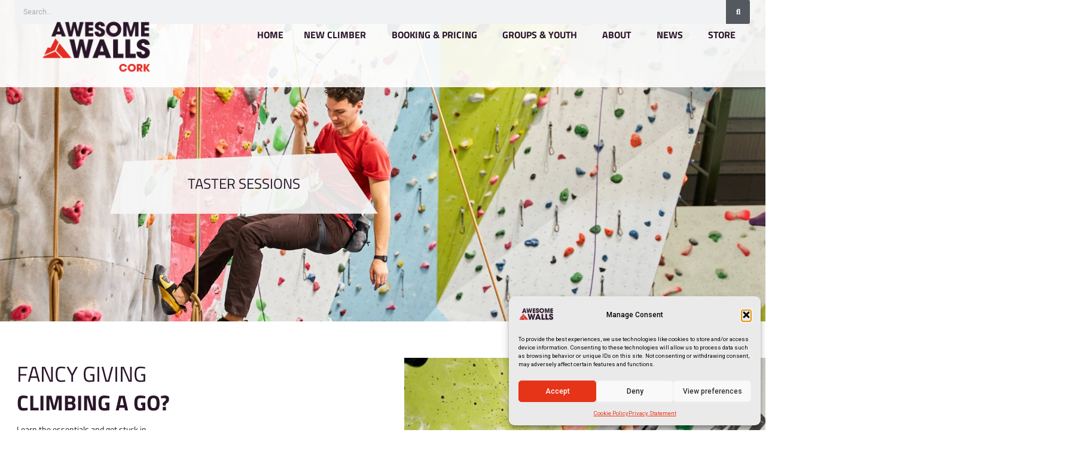

--- FILE ---
content_type: text/html; charset=UTF-8
request_url: https://awesomewalls.co.uk/cork-taster-sessions/
body_size: 25623
content:
<!doctype html>
<html lang="en-US">
<head>
	<meta charset="UTF-8">
	<meta name="viewport" content="width=device-width, initial-scale=1">
	<link rel="profile" href="https://gmpg.org/xfn/11">
	<meta name='robots' content='index, follow, max-image-preview:large, max-snippet:-1, max-video-preview:-1' />

	<!-- This site is optimized with the Yoast SEO plugin v26.7 - https://yoast.com/wordpress/plugins/seo/ -->
	<title>cork-taster-sessions - Awesome Walls</title>
	<link rel="canonical" href="https://www.awesomewalls.co.uk/cork-taster-sessions/" />
	<meta property="og:locale" content="en_US" />
	<meta property="og:type" content="article" />
	<meta property="og:title" content="cork-taster-sessions - Awesome Walls" />
	<meta property="og:description" content="TASTER SESSIONS FANCY GIVING CLIMBING A GO? Learn the essentials and get stuck in. Our taster sessions are ideal for first-time climbers trying something new and popular with parents and children. We take care of all the knots and ropework so you can concentrate on the best bit &#8211; having fun on the wall! 60-minute [&hellip;]" />
	<meta property="og:url" content="https://www.awesomewalls.co.uk/cork-taster-sessions/" />
	<meta property="og:site_name" content="Awesome Walls" />
	<meta property="article:publisher" content="https://www.facebook.com/awesomewallscork/" />
	<meta property="article:modified_time" content="2024-09-30T10:00:09+00:00" />
	<meta property="og:image" content="https://www.awesomewalls.co.uk/wp-content/uploads/2023/10/Group-266.svg" />
	<meta name="twitter:card" content="summary_large_image" />
	<meta name="twitter:label1" content="Est. reading time" />
	<meta name="twitter:data1" content="4 minutes" />
	<script type="application/ld+json" class="yoast-schema-graph">{"@context":"https://schema.org","@graph":[{"@type":"WebPage","@id":"https://www.awesomewalls.co.uk/cork-taster-sessions/","url":"https://www.awesomewalls.co.uk/cork-taster-sessions/","name":"cork-taster-sessions - Awesome Walls","isPartOf":{"@id":"https://awesomewalls.co.uk/#website"},"primaryImageOfPage":{"@id":"https://www.awesomewalls.co.uk/cork-taster-sessions/#primaryimage"},"image":{"@id":"https://www.awesomewalls.co.uk/cork-taster-sessions/#primaryimage"},"thumbnailUrl":"https://www.awesomewalls.co.uk/wp-content/uploads/2023/10/Group-266.svg","datePublished":"2023-10-10T08:50:07+00:00","dateModified":"2024-09-30T10:00:09+00:00","breadcrumb":{"@id":"https://www.awesomewalls.co.uk/cork-taster-sessions/#breadcrumb"},"inLanguage":"en-US","potentialAction":[{"@type":"ReadAction","target":["https://www.awesomewalls.co.uk/cork-taster-sessions/"]}]},{"@type":"ImageObject","inLanguage":"en-US","@id":"https://www.awesomewalls.co.uk/cork-taster-sessions/#primaryimage","url":"https://www.awesomewalls.co.uk/wp-content/uploads/2023/10/Group-266.svg","contentUrl":"https://www.awesomewalls.co.uk/wp-content/uploads/2023/10/Group-266.svg"},{"@type":"BreadcrumbList","@id":"https://www.awesomewalls.co.uk/cork-taster-sessions/#breadcrumb","itemListElement":[{"@type":"ListItem","position":1,"name":"Home","item":"https://awesomewalls.co.uk/"},{"@type":"ListItem","position":2,"name":"cork-taster-sessions"}]},{"@type":"WebSite","@id":"https://awesomewalls.co.uk/#website","url":"https://awesomewalls.co.uk/","name":"Awesome Walls","description":"Awesome by name, Awesome by nature!","publisher":{"@id":"https://awesomewalls.co.uk/#organization"},"potentialAction":[{"@type":"SearchAction","target":{"@type":"EntryPoint","urlTemplate":"https://awesomewalls.co.uk/?s={search_term_string}"},"query-input":{"@type":"PropertyValueSpecification","valueRequired":true,"valueName":"search_term_string"}}],"inLanguage":"en-US"},{"@type":"Organization","@id":"https://awesomewalls.co.uk/#organization","name":"Awesome Walls","url":"https://awesomewalls.co.uk/","logo":{"@type":"ImageObject","inLanguage":"en-US","@id":"https://awesomewalls.co.uk/#/schema/logo/image/","url":"https://awesomewalls.co.uk/wp-content/uploads/2023/04/01.-Awesome-Walls-Primary-Logo-png.png","contentUrl":"https://awesomewalls.co.uk/wp-content/uploads/2023/04/01.-Awesome-Walls-Primary-Logo-png.png","width":311,"height":166,"caption":"Awesome Walls"},"image":{"@id":"https://awesomewalls.co.uk/#/schema/logo/image/"},"sameAs":["https://www.facebook.com/awesomewallscork/","https://www.facebook.com/AwesomeWallsDublin/","https://www.facebook.com/AwesomeWallsStockport/","https://www.facebook.com/AwesomeWallsLiverpool/","https://www.facebook.com/AwesomeWallsSheffield/","https://www.facebook.com/AWCCStoke/","https://www.instagram.com/awesomewalls_stockport","https://www.instagram.com/awesomewalls_sheffield","https://www.instagram.com/awesomewalls_stoke","https://www.instagram.com/awesomewallsliverpool","https://www.instagram.com/awesomewallsdublin","https://www.instagram.com/awesomewallscork"]}]}</script>
	<!-- / Yoast SEO plugin. -->


<link rel='dns-prefetch' href='//www.googletagmanager.com' />
<link rel="alternate" type="application/rss+xml" title="Awesome Walls &raquo; Feed" href="https://awesomewalls.co.uk/feed/" />
<link rel="alternate" type="application/rss+xml" title="Awesome Walls &raquo; Comments Feed" href="https://awesomewalls.co.uk/comments/feed/" />
<link rel="alternate" title="oEmbed (JSON)" type="application/json+oembed" href="https://awesomewalls.co.uk/wp-json/oembed/1.0/embed?url=https%3A%2F%2Fawesomewalls.co.uk%2Fcork-taster-sessions%2F" />
<link rel="alternate" title="oEmbed (XML)" type="text/xml+oembed" href="https://awesomewalls.co.uk/wp-json/oembed/1.0/embed?url=https%3A%2F%2Fawesomewalls.co.uk%2Fcork-taster-sessions%2F&#038;format=xml" />
		<!-- This site uses the Google Analytics by ExactMetrics plugin v8.11.1 - Using Analytics tracking - https://www.exactmetrics.com/ -->
							<script src="//www.googletagmanager.com/gtag/js?id=G-ETZFWRBSX7"  data-cfasync="false" data-wpfc-render="false" async></script>
			<script data-cfasync="false" data-wpfc-render="false">
				var em_version = '8.11.1';
				var em_track_user = true;
				var em_no_track_reason = '';
								var ExactMetricsDefaultLocations = {"page_location":"https:\/\/awesomewalls.co.uk\/cork-taster-sessions\/"};
								if ( typeof ExactMetricsPrivacyGuardFilter === 'function' ) {
					var ExactMetricsLocations = (typeof ExactMetricsExcludeQuery === 'object') ? ExactMetricsPrivacyGuardFilter( ExactMetricsExcludeQuery ) : ExactMetricsPrivacyGuardFilter( ExactMetricsDefaultLocations );
				} else {
					var ExactMetricsLocations = (typeof ExactMetricsExcludeQuery === 'object') ? ExactMetricsExcludeQuery : ExactMetricsDefaultLocations;
				}

								var disableStrs = [
										'ga-disable-G-ETZFWRBSX7',
									];

				/* Function to detect opted out users */
				function __gtagTrackerIsOptedOut() {
					for (var index = 0; index < disableStrs.length; index++) {
						if (document.cookie.indexOf(disableStrs[index] + '=true') > -1) {
							return true;
						}
					}

					return false;
				}

				/* Disable tracking if the opt-out cookie exists. */
				if (__gtagTrackerIsOptedOut()) {
					for (var index = 0; index < disableStrs.length; index++) {
						window[disableStrs[index]] = true;
					}
				}

				/* Opt-out function */
				function __gtagTrackerOptout() {
					for (var index = 0; index < disableStrs.length; index++) {
						document.cookie = disableStrs[index] + '=true; expires=Thu, 31 Dec 2099 23:59:59 UTC; path=/';
						window[disableStrs[index]] = true;
					}
				}

				if ('undefined' === typeof gaOptout) {
					function gaOptout() {
						__gtagTrackerOptout();
					}
				}
								window.dataLayer = window.dataLayer || [];

				window.ExactMetricsDualTracker = {
					helpers: {},
					trackers: {},
				};
				if (em_track_user) {
					function __gtagDataLayer() {
						dataLayer.push(arguments);
					}

					function __gtagTracker(type, name, parameters) {
						if (!parameters) {
							parameters = {};
						}

						if (parameters.send_to) {
							__gtagDataLayer.apply(null, arguments);
							return;
						}

						if (type === 'event') {
														parameters.send_to = exactmetrics_frontend.v4_id;
							var hookName = name;
							if (typeof parameters['event_category'] !== 'undefined') {
								hookName = parameters['event_category'] + ':' + name;
							}

							if (typeof ExactMetricsDualTracker.trackers[hookName] !== 'undefined') {
								ExactMetricsDualTracker.trackers[hookName](parameters);
							} else {
								__gtagDataLayer('event', name, parameters);
							}
							
						} else {
							__gtagDataLayer.apply(null, arguments);
						}
					}

					__gtagTracker('js', new Date());
					__gtagTracker('set', {
						'developer_id.dNDMyYj': true,
											});
					if ( ExactMetricsLocations.page_location ) {
						__gtagTracker('set', ExactMetricsLocations);
					}
										__gtagTracker('config', 'G-ETZFWRBSX7', {"forceSSL":"true","link_attribution":"true"} );
										window.gtag = __gtagTracker;										(function () {
						/* https://developers.google.com/analytics/devguides/collection/analyticsjs/ */
						/* ga and __gaTracker compatibility shim. */
						var noopfn = function () {
							return null;
						};
						var newtracker = function () {
							return new Tracker();
						};
						var Tracker = function () {
							return null;
						};
						var p = Tracker.prototype;
						p.get = noopfn;
						p.set = noopfn;
						p.send = function () {
							var args = Array.prototype.slice.call(arguments);
							args.unshift('send');
							__gaTracker.apply(null, args);
						};
						var __gaTracker = function () {
							var len = arguments.length;
							if (len === 0) {
								return;
							}
							var f = arguments[len - 1];
							if (typeof f !== 'object' || f === null || typeof f.hitCallback !== 'function') {
								if ('send' === arguments[0]) {
									var hitConverted, hitObject = false, action;
									if ('event' === arguments[1]) {
										if ('undefined' !== typeof arguments[3]) {
											hitObject = {
												'eventAction': arguments[3],
												'eventCategory': arguments[2],
												'eventLabel': arguments[4],
												'value': arguments[5] ? arguments[5] : 1,
											}
										}
									}
									if ('pageview' === arguments[1]) {
										if ('undefined' !== typeof arguments[2]) {
											hitObject = {
												'eventAction': 'page_view',
												'page_path': arguments[2],
											}
										}
									}
									if (typeof arguments[2] === 'object') {
										hitObject = arguments[2];
									}
									if (typeof arguments[5] === 'object') {
										Object.assign(hitObject, arguments[5]);
									}
									if ('undefined' !== typeof arguments[1].hitType) {
										hitObject = arguments[1];
										if ('pageview' === hitObject.hitType) {
											hitObject.eventAction = 'page_view';
										}
									}
									if (hitObject) {
										action = 'timing' === arguments[1].hitType ? 'timing_complete' : hitObject.eventAction;
										hitConverted = mapArgs(hitObject);
										__gtagTracker('event', action, hitConverted);
									}
								}
								return;
							}

							function mapArgs(args) {
								var arg, hit = {};
								var gaMap = {
									'eventCategory': 'event_category',
									'eventAction': 'event_action',
									'eventLabel': 'event_label',
									'eventValue': 'event_value',
									'nonInteraction': 'non_interaction',
									'timingCategory': 'event_category',
									'timingVar': 'name',
									'timingValue': 'value',
									'timingLabel': 'event_label',
									'page': 'page_path',
									'location': 'page_location',
									'title': 'page_title',
									'referrer' : 'page_referrer',
								};
								for (arg in args) {
																		if (!(!args.hasOwnProperty(arg) || !gaMap.hasOwnProperty(arg))) {
										hit[gaMap[arg]] = args[arg];
									} else {
										hit[arg] = args[arg];
									}
								}
								return hit;
							}

							try {
								f.hitCallback();
							} catch (ex) {
							}
						};
						__gaTracker.create = newtracker;
						__gaTracker.getByName = newtracker;
						__gaTracker.getAll = function () {
							return [];
						};
						__gaTracker.remove = noopfn;
						__gaTracker.loaded = true;
						window['__gaTracker'] = __gaTracker;
					})();
									} else {
										console.log("");
					(function () {
						function __gtagTracker() {
							return null;
						}

						window['__gtagTracker'] = __gtagTracker;
						window['gtag'] = __gtagTracker;
					})();
									}
			</script>
							<!-- / Google Analytics by ExactMetrics -->
		<style id='wp-img-auto-sizes-contain-inline-css'>
img:is([sizes=auto i],[sizes^="auto," i]){contain-intrinsic-size:3000px 1500px}
/*# sourceURL=wp-img-auto-sizes-contain-inline-css */
</style>
<style id='wp-emoji-styles-inline-css'>

	img.wp-smiley, img.emoji {
		display: inline !important;
		border: none !important;
		box-shadow: none !important;
		height: 1em !important;
		width: 1em !important;
		margin: 0 0.07em !important;
		vertical-align: -0.1em !important;
		background: none !important;
		padding: 0 !important;
	}
/*# sourceURL=wp-emoji-styles-inline-css */
</style>
<link rel='stylesheet' id='woocommerce-layout-css' href='https://awesomewalls.co.uk/wp-content/plugins/woocommerce/assets/css/woocommerce-layout.css?ver=10.4.3' media='all' />
<link rel='stylesheet' id='woocommerce-smallscreen-css' href='https://awesomewalls.co.uk/wp-content/plugins/woocommerce/assets/css/woocommerce-smallscreen.css?ver=10.4.3' media='only screen and (max-width: 768px)' />
<link rel='stylesheet' id='woocommerce-general-css' href='https://awesomewalls.co.uk/wp-content/plugins/woocommerce/assets/css/woocommerce.css?ver=10.4.3' media='all' />
<style id='woocommerce-inline-inline-css'>
.woocommerce form .form-row .required { visibility: visible; }
/*# sourceURL=woocommerce-inline-inline-css */
</style>
<link rel='stylesheet' id='wptripadvisor_allcss-css' href='https://awesomewalls.co.uk/wp-content/plugins/wp-tripadvisor-review-slider/public/css/wptripadvisor_all.css?ver=14.1' media='all' />
<link rel='stylesheet' id='cmplz-general-css' href='https://awesomewalls.co.uk/wp-content/plugins/complianz-gdpr/assets/css/cookieblocker.min.css?ver=1764740835' media='all' />
<link rel='stylesheet' id='hello-elementor-css' href='https://awesomewalls.co.uk/wp-content/themes/hello-elementor/style.min.css?ver=3.3.0' media='all' />
<link rel='stylesheet' id='hello-elementor-theme-style-css' href='https://awesomewalls.co.uk/wp-content/themes/hello-elementor/theme.min.css?ver=3.3.0' media='all' />
<link rel='stylesheet' id='hello-elementor-header-footer-css' href='https://awesomewalls.co.uk/wp-content/themes/hello-elementor/header-footer.min.css?ver=3.3.0' media='all' />
<link rel='stylesheet' id='elementor-frontend-css' href='https://awesomewalls.co.uk/wp-content/plugins/elementor/assets/css/frontend.min.css?ver=3.25.11' media='all' />
<link rel='stylesheet' id='elementor-post-5-css' href='https://awesomewalls.co.uk/wp-content/uploads/elementor/css/post-5.css?ver=1759394744' media='all' />
<link rel='stylesheet' id='elementor-icons-css' href='https://awesomewalls.co.uk/wp-content/plugins/elementor/assets/lib/eicons/css/elementor-icons.min.css?ver=5.34.0' media='all' />
<link rel='stylesheet' id='swiper-css' href='https://awesomewalls.co.uk/wp-content/plugins/elementor/assets/lib/swiper/v8/css/swiper.min.css?ver=8.4.5' media='all' />
<link rel='stylesheet' id='e-swiper-css' href='https://awesomewalls.co.uk/wp-content/plugins/elementor/assets/css/conditionals/e-swiper.min.css?ver=3.25.11' media='all' />
<link rel='stylesheet' id='elementor-pro-css' href='https://awesomewalls.co.uk/wp-content/plugins/elementor-pro/assets/css/frontend.min.css?ver=3.12.3' media='all' />
<link rel='stylesheet' id='widget-heading-css' href='https://awesomewalls.co.uk/wp-content/plugins/elementor/assets/css/widget-heading.min.css?ver=3.25.11' media='all' />
<link rel='stylesheet' id='widget-image-css' href='https://awesomewalls.co.uk/wp-content/plugins/elementor/assets/css/widget-image.min.css?ver=3.25.11' media='all' />
<link rel='stylesheet' id='widget-spacer-css' href='https://awesomewalls.co.uk/wp-content/plugins/elementor/assets/css/widget-spacer.min.css?ver=3.25.11' media='all' />
<link rel='stylesheet' id='widget-text-editor-css' href='https://awesomewalls.co.uk/wp-content/plugins/elementor/assets/css/widget-text-editor.min.css?ver=3.25.11' media='all' />
<link rel='stylesheet' id='widget-accordion-css' href='https://awesomewalls.co.uk/wp-content/plugins/elementor/assets/css/widget-accordion.min.css?ver=3.25.11' media='all' />
<link rel='stylesheet' id='elementor-post-7877-css' href='https://awesomewalls.co.uk/wp-content/uploads/elementor/css/post-7877.css?ver=1759434054' media='all' />
<link rel='stylesheet' id='elementor-post-8218-css' href='https://awesomewalls.co.uk/wp-content/uploads/elementor/css/post-8218.css?ver=1759410696' media='all' />
<link rel='stylesheet' id='elementor-post-9172-css' href='https://awesomewalls.co.uk/wp-content/uploads/elementor/css/post-9172.css?ver=1759410696' media='all' />
<link rel='stylesheet' id='eael-general-css' href='https://awesomewalls.co.uk/wp-content/plugins/essential-addons-for-elementor-lite/assets/front-end/css/view/general.min.css?ver=6.5.5' media='all' />
<link rel='stylesheet' id='google-fonts-1-css' href='https://fonts.googleapis.com/css?family=Roboto%3A100%2C100italic%2C200%2C200italic%2C300%2C300italic%2C400%2C400italic%2C500%2C500italic%2C600%2C600italic%2C700%2C700italic%2C800%2C800italic%2C900%2C900italic&#038;display=swap&#038;ver=6.9' media='all' />
<link rel='stylesheet' id='elementor-icons-shared-0-css' href='https://awesomewalls.co.uk/wp-content/plugins/elementor/assets/lib/font-awesome/css/fontawesome.min.css?ver=5.15.3' media='all' />
<link rel='stylesheet' id='elementor-icons-fa-solid-css' href='https://awesomewalls.co.uk/wp-content/plugins/elementor/assets/lib/font-awesome/css/solid.min.css?ver=5.15.3' media='all' />
<link rel="preconnect" href="https://fonts.gstatic.com/" crossorigin><script src="https://awesomewalls.co.uk/wp-content/plugins/google-analytics-dashboard-for-wp/assets/js/frontend-gtag.min.js?ver=8.11.1" id="exactmetrics-frontend-script-js" async data-wp-strategy="async"></script>
<script data-cfasync="false" data-wpfc-render="false" id='exactmetrics-frontend-script-js-extra'>var exactmetrics_frontend = {"js_events_tracking":"true","download_extensions":"doc,pdf,ppt,zip,xls,docx,pptx,xlsx","inbound_paths":"[{\"path\":\"\\\/go\\\/\",\"label\":\"affiliate\"},{\"path\":\"\\\/recommend\\\/\",\"label\":\"affiliate\"}]","home_url":"https:\/\/awesomewalls.co.uk","hash_tracking":"false","v4_id":"G-ETZFWRBSX7"};</script>
<script src="https://awesomewalls.co.uk/wp-includes/js/jquery/jquery.min.js?ver=3.7.1" id="jquery-core-js"></script>
<script src="https://awesomewalls.co.uk/wp-includes/js/jquery/jquery-migrate.min.js?ver=3.4.1" id="jquery-migrate-js"></script>
<script src="https://awesomewalls.co.uk/wp-content/plugins/woocommerce/assets/js/jquery-blockui/jquery.blockUI.min.js?ver=2.7.0-wc.10.4.3" id="wc-jquery-blockui-js" data-wp-strategy="defer"></script>
<script id="wc-add-to-cart-js-extra">
var wc_add_to_cart_params = {"ajax_url":"/wp-admin/admin-ajax.php","wc_ajax_url":"/?wc-ajax=%%endpoint%%&elementor_page_id=7877","i18n_view_cart":"View cart","cart_url":"https://awesomewalls.co.uk/cart/","is_cart":"","cart_redirect_after_add":"no"};
//# sourceURL=wc-add-to-cart-js-extra
</script>
<script src="https://awesomewalls.co.uk/wp-content/plugins/woocommerce/assets/js/frontend/add-to-cart.min.js?ver=10.4.3" id="wc-add-to-cart-js" defer data-wp-strategy="defer"></script>
<script src="https://awesomewalls.co.uk/wp-content/plugins/woocommerce/assets/js/js-cookie/js.cookie.min.js?ver=2.1.4-wc.10.4.3" id="wc-js-cookie-js" data-wp-strategy="defer"></script>
<script src="https://awesomewalls.co.uk/wp-content/plugins/wp-tripadvisor-review-slider/public/js/wprs-unslider-swipe.js?ver=14.1" id="wp-tripadvisor-review-slider_unslider-min-js"></script>
<script id="wp-tripadvisor-review-slider_plublic-js-extra">
var wprevpublicjs_script_vars = {"wpfb_nonce":"08c5c28d52","wpfb_ajaxurl":"https://awesomewalls.co.uk/wp-admin/admin-ajax.php","wprevpluginsurl":"https://awesomewalls.co.uk/wp-content/plugins/wp-tripadvisor-review-slider"};
//# sourceURL=wp-tripadvisor-review-slider_plublic-js-extra
</script>
<script src="https://awesomewalls.co.uk/wp-content/plugins/wp-tripadvisor-review-slider/public/js/wprev-public.js?ver=14.1" id="wp-tripadvisor-review-slider_plublic-js"></script>
<script id="WCPAY_ASSETS-js-extra">
var wcpayAssets = {"url":"https://awesomewalls.co.uk/wp-content/plugins/woocommerce-payments/dist/"};
//# sourceURL=WCPAY_ASSETS-js-extra
</script>
<script src="https://awesomewalls.co.uk/wp-content/plugins/elementor-pro/assets/js/page-transitions.min.js?ver=3.12.3" id="page-transitions-js"></script>

<!-- Google tag (gtag.js) snippet added by Site Kit -->
<!-- Google Analytics snippet added by Site Kit -->
<script src="https://www.googletagmanager.com/gtag/js?id=GT-WB2FDH6" id="google_gtagjs-js" async></script>
<script id="google_gtagjs-js-after">
window.dataLayer = window.dataLayer || [];function gtag(){dataLayer.push(arguments);}
gtag("set","linker",{"domains":["awesomewalls.co.uk"]});
gtag("js", new Date());
gtag("set", "developer_id.dZTNiMT", true);
gtag("config", "GT-WB2FDH6");
 window._googlesitekit = window._googlesitekit || {}; window._googlesitekit.throttledEvents = []; window._googlesitekit.gtagEvent = (name, data) => { var key = JSON.stringify( { name, data } ); if ( !! window._googlesitekit.throttledEvents[ key ] ) { return; } window._googlesitekit.throttledEvents[ key ] = true; setTimeout( () => { delete window._googlesitekit.throttledEvents[ key ]; }, 5 ); gtag( "event", name, { ...data, event_source: "site-kit" } ); }; 
//# sourceURL=google_gtagjs-js-after
</script>
<link rel="https://api.w.org/" href="https://awesomewalls.co.uk/wp-json/" /><link rel="alternate" title="JSON" type="application/json" href="https://awesomewalls.co.uk/wp-json/wp/v2/pages/7877" /><link rel="EditURI" type="application/rsd+xml" title="RSD" href="https://awesomewalls.co.uk/xmlrpc.php?rsd" />
<meta name="generator" content="WordPress 6.9" />
<meta name="generator" content="WooCommerce 10.4.3" />
<link rel='shortlink' href='https://awesomewalls.co.uk/?p=7877' />
<meta name="generator" content="Site Kit by Google 1.166.0" /><meta name="ti-site-data" content="[base64]" />			<style>.cmplz-hidden {
					display: none !important;
				}</style>	<noscript><style>.woocommerce-product-gallery{ opacity: 1 !important; }</style></noscript>
	<meta name="generator" content="Elementor 3.25.11; features: additional_custom_breakpoints, e_optimized_control_loading; settings: css_print_method-external, google_font-enabled, font_display-swap">
<script>

// Define the target hex code to replace and the replacement color
const targetHexCode = "#169077";
const replacementHexCode = "#E53023";

// Function to replace the hex code in a given CSS rule
function replaceHexCodeInRule(ruleText) {
  // Use a regular expression to match the target hex code with or without transparency
  const regex = new RegExp(`(${targetHexCode}(?!\\w))`, 'g');
  return ruleText.replace(regex, replacementHexCode);
}

// Function to update the CSS rules in a style tag or external CSS file
function updateCSS() {
  const styleTags = document.querySelectorAll('style, link[rel="stylesheet"]');
  
  styleTags.forEach((styleTag) => {
    if (styleTag.tagName === 'STYLE') {
      // For inline <style> tags
      styleTag.innerHTML = replaceHexCodeInRule(styleTag.innerHTML);
    } else if (styleTag.tagName === 'LINK') {
      // For external CSS files
      fetch(styleTag.href)
        .then(response => response.text())
        .then(cssText => {
          const updatedCSS = replaceHexCodeInRule(cssText);
          const blob = new Blob([updatedCSS], { type: 'text/css' });
          const url = URL.createObjectURL(blob);
          styleTag.href = url;
        });
    }
  });
}

// Call the updateCSS function to replace the hex code
updateCSS();

</script>
			<style>
				.e-con.e-parent:nth-of-type(n+4):not(.e-lazyloaded):not(.e-no-lazyload),
				.e-con.e-parent:nth-of-type(n+4):not(.e-lazyloaded):not(.e-no-lazyload) * {
					background-image: none !important;
				}
				@media screen and (max-height: 1024px) {
					.e-con.e-parent:nth-of-type(n+3):not(.e-lazyloaded):not(.e-no-lazyload),
					.e-con.e-parent:nth-of-type(n+3):not(.e-lazyloaded):not(.e-no-lazyload) * {
						background-image: none !important;
					}
				}
				@media screen and (max-height: 640px) {
					.e-con.e-parent:nth-of-type(n+2):not(.e-lazyloaded):not(.e-no-lazyload),
					.e-con.e-parent:nth-of-type(n+2):not(.e-lazyloaded):not(.e-no-lazyload) * {
						background-image: none !important;
					}
				}
			</style>
			<link rel="icon" href="https://awesomewalls.co.uk/wp-content/uploads/2023/05/cropped-awesome_walls_icon-32x32.png" sizes="32x32" />
<link rel="icon" href="https://awesomewalls.co.uk/wp-content/uploads/2023/05/cropped-awesome_walls_icon-192x192.png" sizes="192x192" />
<link rel="apple-touch-icon" href="https://awesomewalls.co.uk/wp-content/uploads/2023/05/cropped-awesome_walls_icon-180x180.png" />
<meta name="msapplication-TileImage" content="https://awesomewalls.co.uk/wp-content/uploads/2023/05/cropped-awesome_walls_icon-270x270.png" />
		<style id="wp-custom-css">
			html, body {
    max-width: 100%;
    overflow-x: hidden;
}

/* hide testimonial image */
.elementor-testimonial__image {
	display: none !important;
}
.elementor-testimonial__cite{
	margin-left: 0px !important;
}

/* Mobile devices */
@media (max-width: 385px) {
  	html {zoom: 80% !important;}
}

@media (max-width: 767px) {
  /* Insert CSS rules here that should only apply to mobile devices */
}

/* Tablet devices */
@media (min-width: 768px) and (max-width: 1023px) {
  /* Insert CSS rules here that should only apply to tablet devices */
}

/* Laptop devices */
@media (min-width: 1150px) and (max-width: 1600px) {
	html {zoom: 80% !important;}
}


/* Laptop devices */
@media (min-width: 1024px) and (max-width: 1150px) {
	html {zoom: 65% !important;}
}

/* Desktop devices */
@media (min-width: 1366px) {
  /* Insert CSS rules here that should only apply to desktop devices */
}

		</style>
		<style id='global-styles-inline-css'>
:root{--wp--preset--aspect-ratio--square: 1;--wp--preset--aspect-ratio--4-3: 4/3;--wp--preset--aspect-ratio--3-4: 3/4;--wp--preset--aspect-ratio--3-2: 3/2;--wp--preset--aspect-ratio--2-3: 2/3;--wp--preset--aspect-ratio--16-9: 16/9;--wp--preset--aspect-ratio--9-16: 9/16;--wp--preset--color--black: #000000;--wp--preset--color--cyan-bluish-gray: #abb8c3;--wp--preset--color--white: #ffffff;--wp--preset--color--pale-pink: #f78da7;--wp--preset--color--vivid-red: #cf2e2e;--wp--preset--color--luminous-vivid-orange: #ff6900;--wp--preset--color--luminous-vivid-amber: #fcb900;--wp--preset--color--light-green-cyan: #7bdcb5;--wp--preset--color--vivid-green-cyan: #00d084;--wp--preset--color--pale-cyan-blue: #8ed1fc;--wp--preset--color--vivid-cyan-blue: #0693e3;--wp--preset--color--vivid-purple: #9b51e0;--wp--preset--gradient--vivid-cyan-blue-to-vivid-purple: linear-gradient(135deg,rgb(6,147,227) 0%,rgb(155,81,224) 100%);--wp--preset--gradient--light-green-cyan-to-vivid-green-cyan: linear-gradient(135deg,rgb(122,220,180) 0%,rgb(0,208,130) 100%);--wp--preset--gradient--luminous-vivid-amber-to-luminous-vivid-orange: linear-gradient(135deg,rgb(252,185,0) 0%,rgb(255,105,0) 100%);--wp--preset--gradient--luminous-vivid-orange-to-vivid-red: linear-gradient(135deg,rgb(255,105,0) 0%,rgb(207,46,46) 100%);--wp--preset--gradient--very-light-gray-to-cyan-bluish-gray: linear-gradient(135deg,rgb(238,238,238) 0%,rgb(169,184,195) 100%);--wp--preset--gradient--cool-to-warm-spectrum: linear-gradient(135deg,rgb(74,234,220) 0%,rgb(151,120,209) 20%,rgb(207,42,186) 40%,rgb(238,44,130) 60%,rgb(251,105,98) 80%,rgb(254,248,76) 100%);--wp--preset--gradient--blush-light-purple: linear-gradient(135deg,rgb(255,206,236) 0%,rgb(152,150,240) 100%);--wp--preset--gradient--blush-bordeaux: linear-gradient(135deg,rgb(254,205,165) 0%,rgb(254,45,45) 50%,rgb(107,0,62) 100%);--wp--preset--gradient--luminous-dusk: linear-gradient(135deg,rgb(255,203,112) 0%,rgb(199,81,192) 50%,rgb(65,88,208) 100%);--wp--preset--gradient--pale-ocean: linear-gradient(135deg,rgb(255,245,203) 0%,rgb(182,227,212) 50%,rgb(51,167,181) 100%);--wp--preset--gradient--electric-grass: linear-gradient(135deg,rgb(202,248,128) 0%,rgb(113,206,126) 100%);--wp--preset--gradient--midnight: linear-gradient(135deg,rgb(2,3,129) 0%,rgb(40,116,252) 100%);--wp--preset--font-size--small: 13px;--wp--preset--font-size--medium: 20px;--wp--preset--font-size--large: 36px;--wp--preset--font-size--x-large: 42px;--wp--preset--spacing--20: 0.44rem;--wp--preset--spacing--30: 0.67rem;--wp--preset--spacing--40: 1rem;--wp--preset--spacing--50: 1.5rem;--wp--preset--spacing--60: 2.25rem;--wp--preset--spacing--70: 3.38rem;--wp--preset--spacing--80: 5.06rem;--wp--preset--shadow--natural: 6px 6px 9px rgba(0, 0, 0, 0.2);--wp--preset--shadow--deep: 12px 12px 50px rgba(0, 0, 0, 0.4);--wp--preset--shadow--sharp: 6px 6px 0px rgba(0, 0, 0, 0.2);--wp--preset--shadow--outlined: 6px 6px 0px -3px rgb(255, 255, 255), 6px 6px rgb(0, 0, 0);--wp--preset--shadow--crisp: 6px 6px 0px rgb(0, 0, 0);}:root { --wp--style--global--content-size: 800px;--wp--style--global--wide-size: 1200px; }:where(body) { margin: 0; }.wp-site-blocks > .alignleft { float: left; margin-right: 2em; }.wp-site-blocks > .alignright { float: right; margin-left: 2em; }.wp-site-blocks > .aligncenter { justify-content: center; margin-left: auto; margin-right: auto; }:where(.wp-site-blocks) > * { margin-block-start: 24px; margin-block-end: 0; }:where(.wp-site-blocks) > :first-child { margin-block-start: 0; }:where(.wp-site-blocks) > :last-child { margin-block-end: 0; }:root { --wp--style--block-gap: 24px; }:root :where(.is-layout-flow) > :first-child{margin-block-start: 0;}:root :where(.is-layout-flow) > :last-child{margin-block-end: 0;}:root :where(.is-layout-flow) > *{margin-block-start: 24px;margin-block-end: 0;}:root :where(.is-layout-constrained) > :first-child{margin-block-start: 0;}:root :where(.is-layout-constrained) > :last-child{margin-block-end: 0;}:root :where(.is-layout-constrained) > *{margin-block-start: 24px;margin-block-end: 0;}:root :where(.is-layout-flex){gap: 24px;}:root :where(.is-layout-grid){gap: 24px;}.is-layout-flow > .alignleft{float: left;margin-inline-start: 0;margin-inline-end: 2em;}.is-layout-flow > .alignright{float: right;margin-inline-start: 2em;margin-inline-end: 0;}.is-layout-flow > .aligncenter{margin-left: auto !important;margin-right: auto !important;}.is-layout-constrained > .alignleft{float: left;margin-inline-start: 0;margin-inline-end: 2em;}.is-layout-constrained > .alignright{float: right;margin-inline-start: 2em;margin-inline-end: 0;}.is-layout-constrained > .aligncenter{margin-left: auto !important;margin-right: auto !important;}.is-layout-constrained > :where(:not(.alignleft):not(.alignright):not(.alignfull)){max-width: var(--wp--style--global--content-size);margin-left: auto !important;margin-right: auto !important;}.is-layout-constrained > .alignwide{max-width: var(--wp--style--global--wide-size);}body .is-layout-flex{display: flex;}.is-layout-flex{flex-wrap: wrap;align-items: center;}.is-layout-flex > :is(*, div){margin: 0;}body .is-layout-grid{display: grid;}.is-layout-grid > :is(*, div){margin: 0;}body{padding-top: 0px;padding-right: 0px;padding-bottom: 0px;padding-left: 0px;}a:where(:not(.wp-element-button)){text-decoration: underline;}:root :where(.wp-element-button, .wp-block-button__link){background-color: #32373c;border-width: 0;color: #fff;font-family: inherit;font-size: inherit;font-style: inherit;font-weight: inherit;letter-spacing: inherit;line-height: inherit;padding-top: calc(0.667em + 2px);padding-right: calc(1.333em + 2px);padding-bottom: calc(0.667em + 2px);padding-left: calc(1.333em + 2px);text-decoration: none;text-transform: inherit;}.has-black-color{color: var(--wp--preset--color--black) !important;}.has-cyan-bluish-gray-color{color: var(--wp--preset--color--cyan-bluish-gray) !important;}.has-white-color{color: var(--wp--preset--color--white) !important;}.has-pale-pink-color{color: var(--wp--preset--color--pale-pink) !important;}.has-vivid-red-color{color: var(--wp--preset--color--vivid-red) !important;}.has-luminous-vivid-orange-color{color: var(--wp--preset--color--luminous-vivid-orange) !important;}.has-luminous-vivid-amber-color{color: var(--wp--preset--color--luminous-vivid-amber) !important;}.has-light-green-cyan-color{color: var(--wp--preset--color--light-green-cyan) !important;}.has-vivid-green-cyan-color{color: var(--wp--preset--color--vivid-green-cyan) !important;}.has-pale-cyan-blue-color{color: var(--wp--preset--color--pale-cyan-blue) !important;}.has-vivid-cyan-blue-color{color: var(--wp--preset--color--vivid-cyan-blue) !important;}.has-vivid-purple-color{color: var(--wp--preset--color--vivid-purple) !important;}.has-black-background-color{background-color: var(--wp--preset--color--black) !important;}.has-cyan-bluish-gray-background-color{background-color: var(--wp--preset--color--cyan-bluish-gray) !important;}.has-white-background-color{background-color: var(--wp--preset--color--white) !important;}.has-pale-pink-background-color{background-color: var(--wp--preset--color--pale-pink) !important;}.has-vivid-red-background-color{background-color: var(--wp--preset--color--vivid-red) !important;}.has-luminous-vivid-orange-background-color{background-color: var(--wp--preset--color--luminous-vivid-orange) !important;}.has-luminous-vivid-amber-background-color{background-color: var(--wp--preset--color--luminous-vivid-amber) !important;}.has-light-green-cyan-background-color{background-color: var(--wp--preset--color--light-green-cyan) !important;}.has-vivid-green-cyan-background-color{background-color: var(--wp--preset--color--vivid-green-cyan) !important;}.has-pale-cyan-blue-background-color{background-color: var(--wp--preset--color--pale-cyan-blue) !important;}.has-vivid-cyan-blue-background-color{background-color: var(--wp--preset--color--vivid-cyan-blue) !important;}.has-vivid-purple-background-color{background-color: var(--wp--preset--color--vivid-purple) !important;}.has-black-border-color{border-color: var(--wp--preset--color--black) !important;}.has-cyan-bluish-gray-border-color{border-color: var(--wp--preset--color--cyan-bluish-gray) !important;}.has-white-border-color{border-color: var(--wp--preset--color--white) !important;}.has-pale-pink-border-color{border-color: var(--wp--preset--color--pale-pink) !important;}.has-vivid-red-border-color{border-color: var(--wp--preset--color--vivid-red) !important;}.has-luminous-vivid-orange-border-color{border-color: var(--wp--preset--color--luminous-vivid-orange) !important;}.has-luminous-vivid-amber-border-color{border-color: var(--wp--preset--color--luminous-vivid-amber) !important;}.has-light-green-cyan-border-color{border-color: var(--wp--preset--color--light-green-cyan) !important;}.has-vivid-green-cyan-border-color{border-color: var(--wp--preset--color--vivid-green-cyan) !important;}.has-pale-cyan-blue-border-color{border-color: var(--wp--preset--color--pale-cyan-blue) !important;}.has-vivid-cyan-blue-border-color{border-color: var(--wp--preset--color--vivid-cyan-blue) !important;}.has-vivid-purple-border-color{border-color: var(--wp--preset--color--vivid-purple) !important;}.has-vivid-cyan-blue-to-vivid-purple-gradient-background{background: var(--wp--preset--gradient--vivid-cyan-blue-to-vivid-purple) !important;}.has-light-green-cyan-to-vivid-green-cyan-gradient-background{background: var(--wp--preset--gradient--light-green-cyan-to-vivid-green-cyan) !important;}.has-luminous-vivid-amber-to-luminous-vivid-orange-gradient-background{background: var(--wp--preset--gradient--luminous-vivid-amber-to-luminous-vivid-orange) !important;}.has-luminous-vivid-orange-to-vivid-red-gradient-background{background: var(--wp--preset--gradient--luminous-vivid-orange-to-vivid-red) !important;}.has-very-light-gray-to-cyan-bluish-gray-gradient-background{background: var(--wp--preset--gradient--very-light-gray-to-cyan-bluish-gray) !important;}.has-cool-to-warm-spectrum-gradient-background{background: var(--wp--preset--gradient--cool-to-warm-spectrum) !important;}.has-blush-light-purple-gradient-background{background: var(--wp--preset--gradient--blush-light-purple) !important;}.has-blush-bordeaux-gradient-background{background: var(--wp--preset--gradient--blush-bordeaux) !important;}.has-luminous-dusk-gradient-background{background: var(--wp--preset--gradient--luminous-dusk) !important;}.has-pale-ocean-gradient-background{background: var(--wp--preset--gradient--pale-ocean) !important;}.has-electric-grass-gradient-background{background: var(--wp--preset--gradient--electric-grass) !important;}.has-midnight-gradient-background{background: var(--wp--preset--gradient--midnight) !important;}.has-small-font-size{font-size: var(--wp--preset--font-size--small) !important;}.has-medium-font-size{font-size: var(--wp--preset--font-size--medium) !important;}.has-large-font-size{font-size: var(--wp--preset--font-size--large) !important;}.has-x-large-font-size{font-size: var(--wp--preset--font-size--x-large) !important;}
/*# sourceURL=global-styles-inline-css */
</style>
<link rel='stylesheet' id='wc-blocks-style-css' href='https://awesomewalls.co.uk/wp-content/plugins/woocommerce/assets/client/blocks/wc-blocks.css?ver=wc-10.4.3' media='all' />
<link rel='stylesheet' id='photoswipe-css' href='https://awesomewalls.co.uk/wp-content/plugins/woocommerce/assets/css/photoswipe/photoswipe.min.css?ver=10.4.3' media='all' />
<link rel='stylesheet' id='photoswipe-default-skin-css' href='https://awesomewalls.co.uk/wp-content/plugins/woocommerce/assets/css/photoswipe/default-skin/default-skin.min.css?ver=10.4.3' media='all' />
</head>
<body class="wp-singular page-template-default page page-id-7877 wp-custom-logo wp-embed-responsive wp-theme-hello-elementor theme-hello-elementor woocommerce-no-js eio-default theme-default elementor-default elementor-kit-5 elementor-page elementor-page-7877">

		<e-page-transition preloader-type="animation" preloader-animation-type="circle-dashed" class="e-page-transition--entering" exclude="^https\:\/\/awesomewalls\.co\.uk\/wp\-admin\/">
					</e-page-transition>
		
<a class="skip-link screen-reader-text" href="#content">Skip to content</a>

		<div data-elementor-type="header" data-elementor-id="8218" class="elementor elementor-8218 elementor-location-header">
					<div class="elementor-section-wrap">
						<div class="elementor-element elementor-element-5fb331d e-flex e-con-boxed e-con e-parent" data-id="5fb331d" data-element_type="container" data-settings="{&quot;background_background&quot;:&quot;classic&quot;}">
					<div class="e-con-inner">
		<div class="elementor-element elementor-element-b9e2890 e-con-full e-flex e-con e-child" data-id="b9e2890" data-element_type="container" data-settings="{&quot;background_background&quot;:&quot;classic&quot;}">
				<div class="elementor-element elementor-element-6d7f731 elementor-absolute elementor-widget elementor-widget-image" data-id="6d7f731" data-element_type="widget" data-settings="{&quot;_position&quot;:&quot;absolute&quot;}" data-widget_type="image.default">
				<div class="elementor-widget-container">
														<a href="https://awesomewalls.co.uk/cork/">
							<img width="800" height="494" src="https://awesomewalls.co.uk/wp-content/uploads/2023/10/Centre_AW-Cork.png" class="attachment-large size-large wp-image-8993" alt="" srcset="https://awesomewalls.co.uk/wp-content/uploads/2023/10/Centre_AW-Cork.png 848w, https://awesomewalls.co.uk/wp-content/uploads/2023/10/Centre_AW-Cork-600x371.png 600w, https://awesomewalls.co.uk/wp-content/uploads/2023/10/Centre_AW-Cork-300x185.png 300w, https://awesomewalls.co.uk/wp-content/uploads/2023/10/Centre_AW-Cork-768x475.png 768w" sizes="(max-width: 800px) 100vw, 800px" />								</a>
													</div>
				</div>
				</div>
		<div class="elementor-element elementor-element-54e7130 e-con-full e-transform e-flex e-con e-child" data-id="54e7130" data-element_type="container" data-settings="{&quot;background_background&quot;:&quot;classic&quot;,&quot;_transform_translateX_effect&quot;:{&quot;unit&quot;:&quot;px&quot;,&quot;size&quot;:&quot;&quot;,&quot;sizes&quot;:[]},&quot;_transform_translateX_effect_tablet&quot;:{&quot;unit&quot;:&quot;px&quot;,&quot;size&quot;:&quot;&quot;,&quot;sizes&quot;:[]},&quot;_transform_translateX_effect_mobile&quot;:{&quot;unit&quot;:&quot;px&quot;,&quot;size&quot;:&quot;&quot;,&quot;sizes&quot;:[]},&quot;_transform_translateY_effect&quot;:{&quot;unit&quot;:&quot;px&quot;,&quot;size&quot;:&quot;&quot;,&quot;sizes&quot;:[]},&quot;_transform_translateY_effect_tablet&quot;:{&quot;unit&quot;:&quot;px&quot;,&quot;size&quot;:&quot;&quot;,&quot;sizes&quot;:[]},&quot;_transform_translateY_effect_mobile&quot;:{&quot;unit&quot;:&quot;px&quot;,&quot;size&quot;:&quot;&quot;,&quot;sizes&quot;:[]}}">
				<div class="elementor-element elementor-element-6fa3ad7 elementor-hidden-mobile elementor-search-form--skin-classic elementor-search-form--button-type-icon elementor-search-form--icon-search elementor-widget elementor-widget-search-form" data-id="6fa3ad7" data-element_type="widget" data-settings="{&quot;skin&quot;:&quot;classic&quot;}" data-widget_type="search-form.default">
				<div class="elementor-widget-container">
					<form class="elementor-search-form" role="search" action="https://awesomewalls.co.uk" method="get">
									<div class="elementor-search-form__container">
								<input placeholder="Search..." class="elementor-search-form__input" type="search" name="s" title="Search" value="">
													<button class="elementor-search-form__submit" type="submit" title="Search" aria-label="Search">
													<i aria-hidden="true" class="fas fa-search"></i>							<span class="elementor-screen-only">Search</span>
											</button>
											</div>
		</form>
				</div>
				</div>
				<div class="elementor-element elementor-element-594396c elementor-nav-menu__align-right elementor-nav-menu--stretch elementor-nav-menu__text-align-center elementor-nav-menu--dropdown-tablet elementor-nav-menu--toggle elementor-nav-menu--burger elementor-widget elementor-widget-nav-menu" data-id="594396c" data-element_type="widget" data-settings="{&quot;full_width&quot;:&quot;stretch&quot;,&quot;submenu_icon&quot;:{&quot;value&quot;:&quot;&lt;i class=\&quot;\&quot;&gt;&lt;\/i&gt;&quot;,&quot;library&quot;:&quot;&quot;},&quot;layout&quot;:&quot;horizontal&quot;,&quot;toggle&quot;:&quot;burger&quot;}" data-widget_type="nav-menu.default">
				<div class="elementor-widget-container">
						<nav class="elementor-nav-menu--main elementor-nav-menu__container elementor-nav-menu--layout-horizontal e--pointer-none">
				<ul id="menu-1-594396c" class="elementor-nav-menu"><li class="menu-item menu-item-type-post_type menu-item-object-page menu-item-8308"><a href="https://awesomewalls.co.uk/cork/" class="elementor-item">HOME</a></li>
<li class="menu-item menu-item-type-post_type menu-item-object-page current-menu-ancestor current-menu-parent current_page_parent current_page_ancestor menu-item-has-children menu-item-8309"><a href="https://awesomewalls.co.uk/cork-new-climber/" class="elementor-item">NEW CLIMBER</a>
<ul class="sub-menu elementor-nav-menu--dropdown">
	<li class="menu-item menu-item-type-post_type menu-item-object-page current-menu-item page_item page-item-7877 current_page_item menu-item-8307"><a href="https://awesomewalls.co.uk/cork-taster-sessions/" aria-current="page" class="elementor-sub-item elementor-item-active">Taster Sessions</a></li>
	<li class="menu-item menu-item-type-post_type menu-item-object-page menu-item-8310"><a href="https://awesomewalls.co.uk/cork-inductions/" class="elementor-sub-item">Inductions</a></li>
	<li class="menu-item menu-item-type-post_type menu-item-object-page menu-item-8316"><a href="https://awesomewalls.co.uk/crk-level-up/" class="elementor-sub-item">Level Up</a></li>
	<li class="menu-item menu-item-type-post_type menu-item-object-page menu-item-13428"><a href="https://awesomewalls.co.uk/cork-registration/" class="elementor-sub-item">Registration</a></li>
</ul>
</li>
<li class="menu-item menu-item-type-post_type menu-item-object-page menu-item-has-children menu-item-8311"><a href="https://awesomewalls.co.uk/cork-book-now/" class="elementor-item">BOOKING &#038; PRICING</a>
<ul class="sub-menu elementor-nav-menu--dropdown">
	<li class="menu-item menu-item-type-post_type menu-item-object-page menu-item-8322"><a href="https://awesomewalls.co.uk/cork-book-now/" class="elementor-sub-item">Book Now</a></li>
	<li class="menu-item menu-item-type-post_type menu-item-object-page menu-item-8319"><a href="https://awesomewalls.co.uk/cork-membership/" class="elementor-sub-item">Membership</a></li>
</ul>
</li>
<li class="menu-item menu-item-type-post_type menu-item-object-page menu-item-has-children menu-item-8312"><a href="https://awesomewalls.co.uk/cork-groups/" class="elementor-item">GROUPS &#038; YOUTH</a>
<ul class="sub-menu elementor-nav-menu--dropdown">
	<li class="menu-item menu-item-type-post_type menu-item-object-page menu-item-13612"><a href="https://awesomewalls.co.uk/cork-parties/" class="elementor-sub-item">Parties</a></li>
	<li class="menu-item menu-item-type-post_type menu-item-object-page menu-item-8323"><a href="https://awesomewalls.co.uk/cork-groups/" class="elementor-sub-item">Group Climbing</a></li>
	<li class="menu-item menu-item-type-post_type menu-item-object-page menu-item-8314"><a href="https://awesomewalls.co.uk/cork-youth-climbing/" class="elementor-sub-item">Youth Climbing</a></li>
	<li class="menu-item menu-item-type-post_type menu-item-object-page menu-item-19532"><a href="https://awesomewalls.co.uk/cork-youth-squad/" class="elementor-sub-item">Youth Squad</a></li>
	<li class="menu-item menu-item-type-post_type menu-item-object-page menu-item-9429"><a href="https://awesomewalls.co.uk/cork-school-tours/" class="elementor-sub-item">Climbing for Schools</a></li>
</ul>
</li>
<li class="menu-item menu-item-type-post_type menu-item-object-page menu-item-has-children menu-item-8317"><a href="https://awesomewalls.co.uk/cork-about/" class="elementor-item">ABOUT</a>
<ul class="sub-menu elementor-nav-menu--dropdown">
	<li class="menu-item menu-item-type-post_type menu-item-object-page menu-item-8324"><a href="https://awesomewalls.co.uk/cork-about/" class="elementor-sub-item">About Awesome Walls</a></li>
	<li class="menu-item menu-item-type-post_type menu-item-object-page menu-item-8320"><a href="https://awesomewalls.co.uk/cork-plan-your-trip/" class="elementor-sub-item">Plan Your Trip</a></li>
	<li class="menu-item menu-item-type-post_type menu-item-object-page menu-item-8315"><a href="https://awesomewalls.co.uk/cork-contact-us/" class="elementor-sub-item">Contact Us</a></li>
	<li class="menu-item menu-item-type-post_type menu-item-object-page menu-item-8321"><a href="https://awesomewalls.co.uk/cork-gallery/" class="elementor-sub-item">Gallery</a></li>
</ul>
</li>
<li class="menu-item menu-item-type-post_type menu-item-object-page menu-item-has-children menu-item-8313"><a href="https://awesomewalls.co.uk/cork-news/" class="elementor-item">NEWS</a>
<ul class="sub-menu elementor-nav-menu--dropdown">
	<li class="menu-item menu-item-type-post_type menu-item-object-page menu-item-20798"><a href="https://awesomewalls.co.uk/cork-chalk-it-down/" class="elementor-sub-item">Chalk it Down</a></li>
	<li class="menu-item menu-item-type-post_type menu-item-object-page menu-item-20823"><a href="https://awesomewalls.co.uk/cork-schools-comp/" class="elementor-sub-item">Irish Schools Competition</a></li>
	<li class="menu-item menu-item-type-post_type menu-item-object-page menu-item-20800"><a href="https://awesomewalls.co.uk/cork-news/" class="elementor-sub-item">News</a></li>
</ul>
</li>
<li class="menu-item menu-item-type-post_type menu-item-object-page menu-item-has-children menu-item-11910"><a href="https://awesomewalls.co.uk/cork-pre-pay/" class="elementor-item">STORE</a>
<ul class="sub-menu elementor-nav-menu--dropdown">
	<li class="menu-item menu-item-type-post_type menu-item-object-page menu-item-14280"><a href="https://awesomewalls.co.uk/cork-pre-pay/" class="elementor-sub-item">Pre Pay</a></li>
	<li class="menu-item menu-item-type-post_type menu-item-object-page menu-item-14279"><a href="https://awesomewalls.co.uk/cork-gift-cards/" class="elementor-sub-item">Gift Cards</a></li>
</ul>
</li>
</ul>			</nav>
					<div class="elementor-menu-toggle" role="button" tabindex="0" aria-label="Menu Toggle" aria-expanded="false">
			<span class="elementor-menu-toggle__icon--open"><svg xmlns="http://www.w3.org/2000/svg" width="27.594" height="21.239" viewBox="0 0 27.594 21.239"><g id="Group_189" data-name="Group 189" transform="translate(-341 -46)"><line id="Line_8" data-name="Line 8" x2="24.594" transform="translate(342.5 47.5)" fill="none" stroke="#e53023" stroke-linecap="round" stroke-width="3"></line><line id="Line_9" data-name="Line 9" x2="24.594" transform="translate(342.5 56.619)" fill="none" stroke="#e53023" stroke-linecap="round" stroke-width="3"></line><line id="Line_10" data-name="Line 10" x2="24.594" transform="translate(342.5 65.739)" fill="none" stroke="#e53023" stroke-linecap="round" stroke-width="3"></line></g></svg></span><i aria-hidden="true" role="presentation" class="elementor-menu-toggle__icon--close eicon-close"></i>			<span class="elementor-screen-only">Menu</span>
		</div>
					<nav class="elementor-nav-menu--dropdown elementor-nav-menu__container" aria-hidden="true">
				<ul id="menu-2-594396c" class="elementor-nav-menu"><li class="menu-item menu-item-type-post_type menu-item-object-page menu-item-8308"><a href="https://awesomewalls.co.uk/cork/" class="elementor-item" tabindex="-1">HOME</a></li>
<li class="menu-item menu-item-type-post_type menu-item-object-page current-menu-ancestor current-menu-parent current_page_parent current_page_ancestor menu-item-has-children menu-item-8309"><a href="https://awesomewalls.co.uk/cork-new-climber/" class="elementor-item" tabindex="-1">NEW CLIMBER</a>
<ul class="sub-menu elementor-nav-menu--dropdown">
	<li class="menu-item menu-item-type-post_type menu-item-object-page current-menu-item page_item page-item-7877 current_page_item menu-item-8307"><a href="https://awesomewalls.co.uk/cork-taster-sessions/" aria-current="page" class="elementor-sub-item elementor-item-active" tabindex="-1">Taster Sessions</a></li>
	<li class="menu-item menu-item-type-post_type menu-item-object-page menu-item-8310"><a href="https://awesomewalls.co.uk/cork-inductions/" class="elementor-sub-item" tabindex="-1">Inductions</a></li>
	<li class="menu-item menu-item-type-post_type menu-item-object-page menu-item-8316"><a href="https://awesomewalls.co.uk/crk-level-up/" class="elementor-sub-item" tabindex="-1">Level Up</a></li>
	<li class="menu-item menu-item-type-post_type menu-item-object-page menu-item-13428"><a href="https://awesomewalls.co.uk/cork-registration/" class="elementor-sub-item" tabindex="-1">Registration</a></li>
</ul>
</li>
<li class="menu-item menu-item-type-post_type menu-item-object-page menu-item-has-children menu-item-8311"><a href="https://awesomewalls.co.uk/cork-book-now/" class="elementor-item" tabindex="-1">BOOKING &#038; PRICING</a>
<ul class="sub-menu elementor-nav-menu--dropdown">
	<li class="menu-item menu-item-type-post_type menu-item-object-page menu-item-8322"><a href="https://awesomewalls.co.uk/cork-book-now/" class="elementor-sub-item" tabindex="-1">Book Now</a></li>
	<li class="menu-item menu-item-type-post_type menu-item-object-page menu-item-8319"><a href="https://awesomewalls.co.uk/cork-membership/" class="elementor-sub-item" tabindex="-1">Membership</a></li>
</ul>
</li>
<li class="menu-item menu-item-type-post_type menu-item-object-page menu-item-has-children menu-item-8312"><a href="https://awesomewalls.co.uk/cork-groups/" class="elementor-item" tabindex="-1">GROUPS &#038; YOUTH</a>
<ul class="sub-menu elementor-nav-menu--dropdown">
	<li class="menu-item menu-item-type-post_type menu-item-object-page menu-item-13612"><a href="https://awesomewalls.co.uk/cork-parties/" class="elementor-sub-item" tabindex="-1">Parties</a></li>
	<li class="menu-item menu-item-type-post_type menu-item-object-page menu-item-8323"><a href="https://awesomewalls.co.uk/cork-groups/" class="elementor-sub-item" tabindex="-1">Group Climbing</a></li>
	<li class="menu-item menu-item-type-post_type menu-item-object-page menu-item-8314"><a href="https://awesomewalls.co.uk/cork-youth-climbing/" class="elementor-sub-item" tabindex="-1">Youth Climbing</a></li>
	<li class="menu-item menu-item-type-post_type menu-item-object-page menu-item-19532"><a href="https://awesomewalls.co.uk/cork-youth-squad/" class="elementor-sub-item" tabindex="-1">Youth Squad</a></li>
	<li class="menu-item menu-item-type-post_type menu-item-object-page menu-item-9429"><a href="https://awesomewalls.co.uk/cork-school-tours/" class="elementor-sub-item" tabindex="-1">Climbing for Schools</a></li>
</ul>
</li>
<li class="menu-item menu-item-type-post_type menu-item-object-page menu-item-has-children menu-item-8317"><a href="https://awesomewalls.co.uk/cork-about/" class="elementor-item" tabindex="-1">ABOUT</a>
<ul class="sub-menu elementor-nav-menu--dropdown">
	<li class="menu-item menu-item-type-post_type menu-item-object-page menu-item-8324"><a href="https://awesomewalls.co.uk/cork-about/" class="elementor-sub-item" tabindex="-1">About Awesome Walls</a></li>
	<li class="menu-item menu-item-type-post_type menu-item-object-page menu-item-8320"><a href="https://awesomewalls.co.uk/cork-plan-your-trip/" class="elementor-sub-item" tabindex="-1">Plan Your Trip</a></li>
	<li class="menu-item menu-item-type-post_type menu-item-object-page menu-item-8315"><a href="https://awesomewalls.co.uk/cork-contact-us/" class="elementor-sub-item" tabindex="-1">Contact Us</a></li>
	<li class="menu-item menu-item-type-post_type menu-item-object-page menu-item-8321"><a href="https://awesomewalls.co.uk/cork-gallery/" class="elementor-sub-item" tabindex="-1">Gallery</a></li>
</ul>
</li>
<li class="menu-item menu-item-type-post_type menu-item-object-page menu-item-has-children menu-item-8313"><a href="https://awesomewalls.co.uk/cork-news/" class="elementor-item" tabindex="-1">NEWS</a>
<ul class="sub-menu elementor-nav-menu--dropdown">
	<li class="menu-item menu-item-type-post_type menu-item-object-page menu-item-20798"><a href="https://awesomewalls.co.uk/cork-chalk-it-down/" class="elementor-sub-item" tabindex="-1">Chalk it Down</a></li>
	<li class="menu-item menu-item-type-post_type menu-item-object-page menu-item-20823"><a href="https://awesomewalls.co.uk/cork-schools-comp/" class="elementor-sub-item" tabindex="-1">Irish Schools Competition</a></li>
	<li class="menu-item menu-item-type-post_type menu-item-object-page menu-item-20800"><a href="https://awesomewalls.co.uk/cork-news/" class="elementor-sub-item" tabindex="-1">News</a></li>
</ul>
</li>
<li class="menu-item menu-item-type-post_type menu-item-object-page menu-item-has-children menu-item-11910"><a href="https://awesomewalls.co.uk/cork-pre-pay/" class="elementor-item" tabindex="-1">STORE</a>
<ul class="sub-menu elementor-nav-menu--dropdown">
	<li class="menu-item menu-item-type-post_type menu-item-object-page menu-item-14280"><a href="https://awesomewalls.co.uk/cork-pre-pay/" class="elementor-sub-item" tabindex="-1">Pre Pay</a></li>
	<li class="menu-item menu-item-type-post_type menu-item-object-page menu-item-14279"><a href="https://awesomewalls.co.uk/cork-gift-cards/" class="elementor-sub-item" tabindex="-1">Gift Cards</a></li>
</ul>
</li>
</ul>			</nav>
				</div>
				</div>
				<div class="elementor-element elementor-element-eb8ad9c elementor-widget elementor-widget-html" data-id="eb8ad9c" data-element_type="widget" data-widget_type="html.default">
				<div class="elementor-widget-container">
			<script>
// Get all elements with the class "elementor-sub-item"
var subItems = document.querySelectorAll('.elementor-sub-item');

// Loop through each element and insert the <img> tag before the <a> tag
subItems.forEach(function(subItem) {
    var imgTag = document.createElement('img');
    imgTag.setAttribute('src', 'https://www.awesomewalls.co.uk/wp-content/uploads/2023/08/Polygon-9-1.svg');
    imgTag.setAttribute('style', 'padding-right:10px;');
    
    subItem.insertBefore(imgTag, subItem.firstChild);
});


</script>
		</div>
				</div>
				</div>
					</div>
				</div>
							</div>
				</div>
		
<main id="content" class="site-main post-7877 page type-page status-publish hentry">

	
	<div class="page-content">
				<div data-elementor-type="wp-page" data-elementor-id="7877" class="elementor elementor-7877">
				<div class="elementor-element elementor-element-29ae818 e-flex e-con-boxed e-con e-parent" data-id="29ae818" data-element_type="container" data-settings="{&quot;background_background&quot;:&quot;classic&quot;}">
					<div class="e-con-inner">
				<div class="elementor-element elementor-element-c85baaf elementor-widget elementor-widget-html" data-id="c85baaf" data-element_type="widget" data-widget_type="html.default">
				<div class="elementor-widget-container">
			<script>
/*
// Define the target hex code to replace and the replacement color
const targetHexCode = "#169077";
const replacementHexCode = "red";

// Function to replace the hex code in a given CSS rule
function replaceHexCodeInRule(ruleText) {
  // Use a regular expression to match the target hex code with or without transparency
  const regex = new RegExp(`(${targetHexCode}(?!\\w))`, 'g');
  return ruleText.replace(regex, replacementHexCode);
}

// Function to update the CSS rules in a style tag or external CSS file
function updateCSS() {
  const styleTags = document.querySelectorAll('style, link[rel="stylesheet"]');
  
  styleTags.forEach((styleTag) => {
    if (styleTag.tagName === 'STYLE') {
      // For inline <style> tags
      styleTag.innerHTML = replaceHexCodeInRule(styleTag.innerHTML);
    } else if (styleTag.tagName === 'LINK') {
      // For external CSS files
      fetch(styleTag.href)
        .then(response => response.text())
        .then(cssText => {
          const updatedCSS = replaceHexCodeInRule(cssText);
          const blob = new Blob([updatedCSS], { type: 'text/css' });
          const url = URL.createObjectURL(blob);
          styleTag.href = url;
        });
    }
  });
}

// Call the updateCSS function to replace the hex code
updateCSS();

</script>		</div>
				</div>
		<div class="elementor-element elementor-element-f82c846 e-flex e-con-boxed e-con e-child" data-id="f82c846" data-element_type="container" data-settings="{&quot;background_background&quot;:&quot;classic&quot;}">
					<div class="e-con-inner">
				<div class="elementor-element elementor-element-1f3d459 elementor-widget elementor-widget-heading" data-id="1f3d459" data-element_type="widget" data-widget_type="heading.default">
				<div class="elementor-widget-container">
			<h2 class="elementor-heading-title elementor-size-default">TASTER SESSIONS</h2>		</div>
				</div>
					</div>
				</div>
					</div>
				</div>
		<div class="elementor-element elementor-element-2224e49 e-flex e-con-boxed e-con e-parent" data-id="2224e49" data-element_type="container">
					<div class="e-con-inner">
		<div class="elementor-element elementor-element-46df066 e-con-full e-flex e-con e-child" data-id="46df066" data-element_type="container">
				<div class="elementor-element elementor-element-83c66c4 elementor-widget__width-initial elementor-widget elementor-widget-heading" data-id="83c66c4" data-element_type="widget" data-widget_type="heading.default">
				<div class="elementor-widget-container">
			<h2 class="elementor-heading-title elementor-size-default">FANCY GIVING <br><a class="thick">CLIMBING A GO?</a></h2>		</div>
				</div>
				<div class="elementor-element elementor-element-b74f20a elementor-widget-mobile__width-initial elementor-hidden-desktop elementor-hidden-tablet elementor-widget elementor-widget-image" data-id="b74f20a" data-element_type="widget" data-widget_type="image.default">
				<div class="elementor-widget-container">
													<img decoding="async" width="45" height="46" src="https://awesomewalls.co.uk/wp-content/uploads/2023/10/Group-266.svg" class="attachment-large size-large wp-image-8022" alt="" />													</div>
				</div>
				<div class="elementor-element elementor-element-a40bb09 elementor-widget__width-initial elementor-widget elementor-widget-heading" data-id="a40bb09" data-element_type="widget" data-widget_type="heading.default">
				<div class="elementor-widget-container">
			<h2 class="elementor-heading-title elementor-size-default">Learn the essentials and get stuck in.<br><br>
Our taster sessions are ideal for first-time climbers trying something new and popular with parents and children. We take care of all the knots and ropework so you can concentrate on the best bit - having fun on the wall!</h2>		</div>
				</div>
		<div class="elementor-element elementor-element-ef666d1 e-flex e-con-boxed e-con e-child" data-id="ef666d1" data-element_type="container">
					<div class="e-con-inner">
				<div class="elementor-element elementor-element-b8b69bb elementor-widget__width-initial e-transform elementor-widget elementor-widget-image" data-id="b8b69bb" data-element_type="widget" data-settings="{&quot;_transform_rotateZ_effect&quot;:{&quot;unit&quot;:&quot;px&quot;,&quot;size&quot;:90,&quot;sizes&quot;:[]},&quot;_transform_rotateZ_effect_tablet&quot;:{&quot;unit&quot;:&quot;deg&quot;,&quot;size&quot;:&quot;&quot;,&quot;sizes&quot;:[]},&quot;_transform_rotateZ_effect_mobile&quot;:{&quot;unit&quot;:&quot;deg&quot;,&quot;size&quot;:&quot;&quot;,&quot;sizes&quot;:[]}}" data-widget_type="image.default">
				<div class="elementor-widget-container">
													<img decoding="async" width="26" height="22" src="https://awesomewalls.co.uk/wp-content/uploads/2023/10/Polygon-24-1.svg" class="attachment-large size-large wp-image-7945" alt="" />													</div>
				</div>
				<div class="elementor-element elementor-element-95c9480 elementor-widget-mobile__width-initial elementor-widget elementor-widget-heading" data-id="95c9480" data-element_type="widget" data-widget_type="heading.default">
				<div class="elementor-widget-container">
			<h2 class="elementor-heading-title elementor-size-default">60-minute instruction and supervision</h2>		</div>
				</div>
					</div>
				</div>
		<div class="elementor-element elementor-element-57bfc00 e-con-full e-flex e-con e-child" data-id="57bfc00" data-element_type="container">
				<div class="elementor-element elementor-element-9a4c958 elementor-widget__width-initial e-transform elementor-widget elementor-widget-image" data-id="9a4c958" data-element_type="widget" data-settings="{&quot;_transform_rotateZ_effect&quot;:{&quot;unit&quot;:&quot;px&quot;,&quot;size&quot;:90,&quot;sizes&quot;:[]},&quot;_transform_rotateZ_effect_tablet&quot;:{&quot;unit&quot;:&quot;deg&quot;,&quot;size&quot;:&quot;&quot;,&quot;sizes&quot;:[]},&quot;_transform_rotateZ_effect_mobile&quot;:{&quot;unit&quot;:&quot;deg&quot;,&quot;size&quot;:&quot;&quot;,&quot;sizes&quot;:[]}}" data-widget_type="image.default">
				<div class="elementor-widget-container">
													<img decoding="async" width="26" height="22" src="https://awesomewalls.co.uk/wp-content/uploads/2023/10/Polygon-24-1.svg" class="attachment-large size-large wp-image-7945" alt="" />													</div>
				</div>
				<div class="elementor-element elementor-element-fb6b0a6 elementor-widget elementor-widget-heading" data-id="fb6b0a6" data-element_type="widget" data-widget_type="heading.default">
				<div class="elementor-widget-container">
			<h2 class="elementor-heading-title elementor-size-default">Experienced instructor</h2>		</div>
				</div>
				</div>
		<div class="elementor-element elementor-element-bac5806 e-flex e-con-boxed e-con e-child" data-id="bac5806" data-element_type="container">
					<div class="e-con-inner">
				<div class="elementor-element elementor-element-3aa3fbe elementor-widget__width-initial e-transform elementor-widget elementor-widget-image" data-id="3aa3fbe" data-element_type="widget" data-settings="{&quot;_transform_rotateZ_effect&quot;:{&quot;unit&quot;:&quot;px&quot;,&quot;size&quot;:90,&quot;sizes&quot;:[]},&quot;_transform_rotateZ_effect_tablet&quot;:{&quot;unit&quot;:&quot;deg&quot;,&quot;size&quot;:&quot;&quot;,&quot;sizes&quot;:[]},&quot;_transform_rotateZ_effect_mobile&quot;:{&quot;unit&quot;:&quot;deg&quot;,&quot;size&quot;:&quot;&quot;,&quot;sizes&quot;:[]}}" data-widget_type="image.default">
				<div class="elementor-widget-container">
													<img decoding="async" width="26" height="22" src="https://awesomewalls.co.uk/wp-content/uploads/2023/10/Polygon-24-1.svg" class="attachment-large size-large wp-image-7945" alt="" />													</div>
				</div>
				<div class="elementor-element elementor-element-965e7a2 elementor-widget elementor-widget-heading" data-id="965e7a2" data-element_type="widget" data-widget_type="heading.default">
				<div class="elementor-widget-container">
			<h2 class="elementor-heading-title elementor-size-default">Safety briefing</h2>		</div>
				</div>
					</div>
				</div>
		<div class="elementor-element elementor-element-7bc94ed e-flex e-con-boxed e-con e-child" data-id="7bc94ed" data-element_type="container">
					<div class="e-con-inner">
				<div class="elementor-element elementor-element-b41bb09 elementor-widget__width-initial e-transform elementor-widget elementor-widget-image" data-id="b41bb09" data-element_type="widget" data-settings="{&quot;_transform_rotateZ_effect&quot;:{&quot;unit&quot;:&quot;px&quot;,&quot;size&quot;:90,&quot;sizes&quot;:[]},&quot;_transform_rotateZ_effect_tablet&quot;:{&quot;unit&quot;:&quot;deg&quot;,&quot;size&quot;:&quot;&quot;,&quot;sizes&quot;:[]},&quot;_transform_rotateZ_effect_mobile&quot;:{&quot;unit&quot;:&quot;deg&quot;,&quot;size&quot;:&quot;&quot;,&quot;sizes&quot;:[]}}" data-widget_type="image.default">
				<div class="elementor-widget-container">
													<img decoding="async" width="26" height="22" src="https://awesomewalls.co.uk/wp-content/uploads/2023/10/Polygon-24-1.svg" class="attachment-large size-large wp-image-7945" alt="" />													</div>
				</div>
				<div class="elementor-element elementor-element-3f0233e elementor-widget elementor-widget-heading" data-id="3f0233e" data-element_type="widget" data-widget_type="heading.default">
				<div class="elementor-widget-container">
			<h2 class="elementor-heading-title elementor-size-default">Harness Hire</h2>		</div>
				</div>
					</div>
				</div>
				<div class="elementor-element elementor-element-02884e6 elementor-widget elementor-widget-heading" data-id="02884e6" data-element_type="widget" data-widget_type="heading.default">
				<div class="elementor-widget-container">
			<h2 class="elementor-heading-title elementor-size-default">Please pre-book before you visit us to avoid any disappointment. <br>Further information is available when you go to make your booking.<br><br>Kickstart your awesome experience with a taster session.
</h2>		</div>
				</div>
				<div class="elementor-element elementor-element-6eab783 elementor-hidden-mobile elementor-widget elementor-widget-spacer" data-id="6eab783" data-element_type="widget" data-widget_type="spacer.default">
				<div class="elementor-widget-container">
					<div class="elementor-spacer">
			<div class="elementor-spacer-inner"></div>
		</div>
				</div>
				</div>
				</div>
		<div class="elementor-element elementor-element-8a7c287 e-con-full elementor-hidden-mobile e-flex e-con e-child" data-id="8a7c287" data-element_type="container" data-settings="{&quot;background_background&quot;:&quot;classic&quot;}">
				</div>
					</div>
				</div>
		<div class="elementor-element elementor-element-017fc8e e-flex e-con-boxed e-con e-parent" data-id="017fc8e" data-element_type="container">
					<div class="e-con-inner">
				<div class="elementor-element elementor-element-44cd93e elementor-hidden-mobile elementor-widget elementor-widget-spacer" data-id="44cd93e" data-element_type="widget" data-widget_type="spacer.default">
				<div class="elementor-widget-container">
					<div class="elementor-spacer">
			<div class="elementor-spacer-inner"></div>
		</div>
				</div>
				</div>
				<div class="elementor-element elementor-element-6580f60 elementor-widget-mobile__width-initial elementor-widget elementor-widget-heading" data-id="6580f60" data-element_type="widget" data-widget_type="heading.default">
				<div class="elementor-widget-container">
			<h2 class="elementor-heading-title elementor-size-default">BOOK NOW</h2>		</div>
				</div>
				<div class="elementor-element elementor-element-b436019 elementor-widget elementor-widget-html" data-id="b436019" data-element_type="widget" data-widget_type="html.default">
				<div class="elementor-widget-container">
			<script id="rgp_never_redirect_script_id" src="https://app.rockgympro.com/b/s/?lk=660cf9da1f1b79f32677bf65daf144ce&bw=8675809f900c4effa980393d440eab21"></script>
<iframe id="rgpiframe656db862865c2" src="https://app.rockgympro.com/b/widget/?a=list&amp;&amp;widget_guid=8675809f900c4effa980393d440eab21&amp;random=656db862864fb&amp;iframeid=&amp;mode=e&amp;lang=english&amp;directurl=https%3A%2F%2Fapp.rockgympro.com%2Fb%2F%3F%26bw%3D8675809f900c4effa980393d440eab21&amp;iframeid=rgpiframe656db862865c2" width="100%" height="50" scrolling="yes" style="border: 0px; height: 843px;"></iframe>		</div>
				</div>
				<div class="elementor-element elementor-element-7e294cf elementor-widget-mobile__width-initial elementor-widget elementor-widget-heading" data-id="7e294cf" data-element_type="widget" data-widget_type="heading.default">
				<div class="elementor-widget-container">
			<h2 class="elementor-heading-title elementor-size-default">Want to explore your options?</h2>		</div>
				</div>
				<div class="elementor-element elementor-element-e5244ed elementor-widget__width-initial elementor-widget elementor-widget-heading" data-id="e5244ed" data-element_type="widget" data-widget_type="heading.default">
				<div class="elementor-widget-container">
			<h2 class="elementor-heading-title elementor-size-default">Check out our alternative sessions below.
</h2>		</div>
				</div>
					</div>
				</div>
		<div class="elementor-element elementor-element-3f87119 e-con-full e-flex e-con e-parent" data-id="3f87119" data-element_type="container" data-settings="{&quot;background_background&quot;:&quot;classic&quot;}">
				</div>
		<div class="elementor-element elementor-element-da0b7ec e-flex e-con-boxed e-con e-parent" data-id="da0b7ec" data-element_type="container" data-settings="{&quot;background_background&quot;:&quot;classic&quot;}">
					<div class="e-con-inner">
		<div class="elementor-element elementor-element-df30fbf e-flex e-con-boxed e-con e-child" data-id="df30fbf" data-element_type="container" data-settings="{&quot;background_background&quot;:&quot;classic&quot;}">
					<div class="e-con-inner">
		<div class="elementor-element elementor-element-28f8c68 e-con-full e-flex e-con e-child" data-id="28f8c68" data-element_type="container" data-settings="{&quot;background_background&quot;:&quot;classic&quot;}">
		<div class="elementor-element elementor-element-ae9fdab e-con-full e-flex e-con e-child" data-id="ae9fdab" data-element_type="container" data-settings="{&quot;background_background&quot;:&quot;classic&quot;}">
				<div class="elementor-element elementor-element-3b23497 elementor-widget elementor-widget-heading" data-id="3b23497" data-element_type="widget" data-widget_type="heading.default">
				<div class="elementor-widget-container">
			<h2 class="elementor-heading-title elementor-size-default">INDUCTION</h2>		</div>
				</div>
				</div>
				</div>
				<div class="elementor-element elementor-element-a5d6fc6 elementor-widget__width-initial elementor-widget elementor-widget-text-editor" data-id="a5d6fc6" data-element_type="widget" data-widget_type="text-editor.default">
				<div class="elementor-widget-container">
							<p>If you want to go climbing independently or practise a different style, learn everything you need to get started with one of our induction sessions.</p>						</div>
				</div>
				<div class="elementor-element elementor-element-1587ff4 elementor-widget elementor-widget-heading" data-id="1587ff4" data-element_type="widget" data-widget_type="heading.default">
				<div class="elementor-widget-container">
			<h2 class="elementor-heading-title elementor-size-default"><a href="https://awesomewalls.co.uk/cork-inductions/">Learn More </a></h2>		</div>
				</div>
					</div>
				</div>
		<div class="elementor-element elementor-element-d0f4c49 e-flex e-con-boxed e-con e-child" data-id="d0f4c49" data-element_type="container" data-settings="{&quot;background_background&quot;:&quot;classic&quot;}">
					<div class="e-con-inner">
		<div class="elementor-element elementor-element-fb92971 e-con-full e-flex e-con e-child" data-id="fb92971" data-element_type="container" data-settings="{&quot;background_background&quot;:&quot;classic&quot;}">
		<div class="elementor-element elementor-element-00d27c5 e-con-full e-flex e-con e-child" data-id="00d27c5" data-element_type="container" data-settings="{&quot;background_background&quot;:&quot;classic&quot;}">
				<div class="elementor-element elementor-element-8a780ce elementor-widget elementor-widget-heading" data-id="8a780ce" data-element_type="widget" data-widget_type="heading.default">
				<div class="elementor-widget-container">
			<h2 class="elementor-heading-title elementor-size-default">LEVEL-UP</h2>		</div>
				</div>
				</div>
				</div>
				<div class="elementor-element elementor-element-df9224a elementor-widget__width-initial elementor-widget elementor-widget-text-editor" data-id="df9224a" data-element_type="widget" data-widget_type="text-editor.default">
				<div class="elementor-widget-container">
							<p>Take your climbing skills to the next level with our awesome selection of courses and coaching sessions.</p>						</div>
				</div>
				<div class="elementor-element elementor-element-2098750 elementor-widget elementor-widget-heading" data-id="2098750" data-element_type="widget" data-widget_type="heading.default">
				<div class="elementor-widget-container">
			<h2 class="elementor-heading-title elementor-size-default"><a href="https://awesomewalls.co.uk/crk-level-up/">Go Pro</a></h2>		</div>
				</div>
					</div>
				</div>
		<div class="elementor-element elementor-element-b6d12fc e-flex e-con-boxed e-con e-child" data-id="b6d12fc" data-element_type="container" data-settings="{&quot;background_background&quot;:&quot;classic&quot;}">
					<div class="e-con-inner">
		<div class="elementor-element elementor-element-72b55e3 e-con-full e-flex e-con e-child" data-id="72b55e3" data-element_type="container" data-settings="{&quot;background_background&quot;:&quot;classic&quot;}">
		<div class="elementor-element elementor-element-62e8034 e-con-full e-flex e-con e-child" data-id="62e8034" data-element_type="container" data-settings="{&quot;background_background&quot;:&quot;classic&quot;}">
				<div class="elementor-element elementor-element-bc85f75 elementor-widget elementor-widget-heading" data-id="bc85f75" data-element_type="widget" data-widget_type="heading.default">
				<div class="elementor-widget-container">
			<h2 class="elementor-heading-title elementor-size-default">MAKE IT A SOCIAL</h2>		</div>
				</div>
				</div>
				</div>
				<div class="elementor-element elementor-element-c65e143 elementor-widget elementor-widget-text-editor" data-id="c65e143" data-element_type="widget" data-widget_type="text-editor.default">
				<div class="elementor-widget-container">
							<p>Share the fun with friends, family, and colleagues. Choose a session to suit everyone.</p>						</div>
				</div>
				<div class="elementor-element elementor-element-ab8ce1b elementor-widget elementor-widget-heading" data-id="ab8ce1b" data-element_type="widget" data-widget_type="heading.default">
				<div class="elementor-widget-container">
			<h2 class="elementor-heading-title elementor-size-default"><a href="https://awesomewalls.co.uk/cork-groups/">Find Out More</a></h2>		</div>
				</div>
					</div>
				</div>
					</div>
				</div>
		<div class="elementor-element elementor-element-4a4fbba e-flex e-con-boxed e-con e-parent" data-id="4a4fbba" data-element_type="container" data-settings="{&quot;background_background&quot;:&quot;classic&quot;}">
					<div class="e-con-inner">
				<div class="elementor-element elementor-element-8aece0b elementor-widget elementor-widget-heading" data-id="8aece0b" data-element_type="widget" data-widget_type="heading.default">
				<div class="elementor-widget-container">
			<h2 class="elementor-heading-title elementor-size-default">FAQs</h2>		</div>
				</div>
				<div class="elementor-element elementor-element-6292e74 elementor-widget elementor-widget-accordion" data-id="6292e74" data-element_type="widget" data-widget_type="accordion.default">
				<div class="elementor-widget-container">
					<div class="elementor-accordion">
							<div class="elementor-accordion-item">
					<div id="elementor-tab-title-1031" class="elementor-tab-title" data-tab="1" role="button" aria-controls="elementor-tab-content-1031" aria-expanded="false">
													<span class="elementor-accordion-icon elementor-accordion-icon-right" aria-hidden="true">
															<span class="elementor-accordion-icon-closed"><svg xmlns="http://www.w3.org/2000/svg" width="26" height="22.5" viewBox="0 0 26 22.5"><path id="Polygon_23" data-name="Polygon 23" d="M13,0,26,22.5H0Z" transform="translate(26 22.5) rotate(180)" fill="#e53023"></path></svg></span>
								<span class="elementor-accordion-icon-opened"><svg xmlns="http://www.w3.org/2000/svg" width="26" height="22.5" viewBox="0 0 26 22.5"><path id="Polygon_24" data-name="Polygon 24" d="M13,0,26,22.5H0Z" fill="#e53023"></path></svg></span>
														</span>
												<a class="elementor-accordion-title" tabindex="0">Do I need an Induction?</a>
					</div>
					<div id="elementor-tab-content-1031" class="elementor-tab-content elementor-clearfix" data-tab="1" role="region" aria-labelledby="elementor-tab-title-1031"><p><span style="font-weight: 400; color: #333333;">If you are new to climbing or want to try out a different style, you will need to book a session with one of our awesome instructors. </span></p><p><span style="font-weight: 400; color: #333333;">All inductions need to be pre-booked before you visit our centre.</span></p></div>
				</div>
							<div class="elementor-accordion-item">
					<div id="elementor-tab-title-1032" class="elementor-tab-title" data-tab="2" role="button" aria-controls="elementor-tab-content-1032" aria-expanded="false">
													<span class="elementor-accordion-icon elementor-accordion-icon-right" aria-hidden="true">
															<span class="elementor-accordion-icon-closed"><svg xmlns="http://www.w3.org/2000/svg" width="26" height="22.5" viewBox="0 0 26 22.5"><path id="Polygon_23" data-name="Polygon 23" d="M13,0,26,22.5H0Z" transform="translate(26 22.5) rotate(180)" fill="#e53023"></path></svg></span>
								<span class="elementor-accordion-icon-opened"><svg xmlns="http://www.w3.org/2000/svg" width="26" height="22.5" viewBox="0 0 26 22.5"><path id="Polygon_24" data-name="Polygon 24" d="M13,0,26,22.5H0Z" fill="#e53023"></path></svg></span>
														</span>
												<a class="elementor-accordion-title" tabindex="0">Do I need to pre-book?</a>
					</div>
					<div id="elementor-tab-content-1032" class="elementor-tab-content elementor-clearfix" data-tab="2" role="region" aria-labelledby="elementor-tab-title-1032"><p><span style="color: #333333;"><strong>New Climber</strong></span></p><p><span style="font-weight: 400; color: #333333;">If you are new to climbing, you will need to book a session with one of our awesome instructors before you visit our centre. </span></p><p><span style="color: #333333;"><strong>Experienced Climber</strong></span></p><p><span style="font-weight: 400; color: #333333;">If you are an experienced climber, you do not need to pre-book but you will need to sign a risk form before you can start climbing at our centre.</span></p><p><span style="color: #333333;"><strong>Group Climbing</strong></span></p><p><span style="font-weight: 400; color: #333333;">If you’re bringing a group along to share the fun, you will need to pre-book before visiting our centre.</span></p></div>
				</div>
							<div class="elementor-accordion-item">
					<div id="elementor-tab-title-1033" class="elementor-tab-title" data-tab="3" role="button" aria-controls="elementor-tab-content-1033" aria-expanded="false">
													<span class="elementor-accordion-icon elementor-accordion-icon-right" aria-hidden="true">
															<span class="elementor-accordion-icon-closed"><svg xmlns="http://www.w3.org/2000/svg" width="26" height="22.5" viewBox="0 0 26 22.5"><path id="Polygon_23" data-name="Polygon 23" d="M13,0,26,22.5H0Z" transform="translate(26 22.5) rotate(180)" fill="#e53023"></path></svg></span>
								<span class="elementor-accordion-icon-opened"><svg xmlns="http://www.w3.org/2000/svg" width="26" height="22.5" viewBox="0 0 26 22.5"><path id="Polygon_24" data-name="Polygon 24" d="M13,0,26,22.5H0Z" fill="#e53023"></path></svg></span>
														</span>
												<a class="elementor-accordion-title" tabindex="0">Help I'm scared of heights!</a>
					</div>
					<div id="elementor-tab-content-1033" class="elementor-tab-content elementor-clearfix" data-tab="3" role="region" aria-labelledby="elementor-tab-title-1033"><p><span style="font-weight: 400; color: #333333;">Our team of highly experienced and friendly instructors are here to provide you with support and encouragement every step of the way. </span></p><p><span style="font-weight: 400; color: #333333;">We take great care to ensure you experience an awesome session and push your comfort levels in a way where you feel confident to keep challenging yourself.</span></p></div>
				</div>
							<div class="elementor-accordion-item">
					<div id="elementor-tab-title-1034" class="elementor-tab-title" data-tab="4" role="button" aria-controls="elementor-tab-content-1034" aria-expanded="false">
													<span class="elementor-accordion-icon elementor-accordion-icon-right" aria-hidden="true">
															<span class="elementor-accordion-icon-closed"><svg xmlns="http://www.w3.org/2000/svg" width="26" height="22.5" viewBox="0 0 26 22.5"><path id="Polygon_23" data-name="Polygon 23" d="M13,0,26,22.5H0Z" transform="translate(26 22.5) rotate(180)" fill="#e53023"></path></svg></span>
								<span class="elementor-accordion-icon-opened"><svg xmlns="http://www.w3.org/2000/svg" width="26" height="22.5" viewBox="0 0 26 22.5"><path id="Polygon_24" data-name="Polygon 24" d="M13,0,26,22.5H0Z" fill="#e53023"></path></svg></span>
														</span>
												<a class="elementor-accordion-title" tabindex="0">Do I need equipment?</a>
					</div>
					<div id="elementor-tab-content-1034" class="elementor-tab-content elementor-clearfix" data-tab="4" role="region" aria-labelledby="elementor-tab-title-1034"><p><span style="color: #333333;"><strong>New Climber</strong></span></p><p><span style="font-weight: 400; color: #333333;">If you have booked a session with us, all equipment is included and will be provided by our centre.</span></p><p><span style="color: #333333;"><strong>Experienced Climber</strong></span></p><p><span style="font-weight: 400; color: #333333;">Our equipment hire caters to all of our climbing activities, starting from just £3. Simply rock up to our centre and choose what you need to get going.</span></p><p><span style="font-weight: 400; color: #333333;">If you have your own equipment, please feel free to bring this along with you. Just remember to take it away with you when you finish your session!</span></p></div>
				</div>
							<div class="elementor-accordion-item">
					<div id="elementor-tab-title-1035" class="elementor-tab-title" data-tab="5" role="button" aria-controls="elementor-tab-content-1035" aria-expanded="false">
													<span class="elementor-accordion-icon elementor-accordion-icon-right" aria-hidden="true">
															<span class="elementor-accordion-icon-closed"><svg xmlns="http://www.w3.org/2000/svg" width="26" height="22.5" viewBox="0 0 26 22.5"><path id="Polygon_23" data-name="Polygon 23" d="M13,0,26,22.5H0Z" transform="translate(26 22.5) rotate(180)" fill="#e53023"></path></svg></span>
								<span class="elementor-accordion-icon-opened"><svg xmlns="http://www.w3.org/2000/svg" width="26" height="22.5" viewBox="0 0 26 22.5"><path id="Polygon_24" data-name="Polygon 24" d="M13,0,26,22.5H0Z" fill="#e53023"></path></svg></span>
														</span>
												<a class="elementor-accordion-title" tabindex="0">What should I wear?</a>
					</div>
					<div id="elementor-tab-content-1035" class="elementor-tab-content elementor-clearfix" data-tab="5" role="region" aria-labelledby="elementor-tab-title-1035"><p><span style="font-weight: 400; color: #333333;">Sportswear or any clothing you can move around and breathe comfortably in is ideal. Wearing layers can help to keep you warm before getting stuck in and for when you start cooling down.</span></p><p><span style="font-weight: 400; color: #333333;">Trainers or rock shoes are the most suitable footwear for climbing. You can hire rock shoes at any of our centres and you may want to invest in a pair of your own as you progress.</span></p></div>
				</div>
							<div class="elementor-accordion-item">
					<div id="elementor-tab-title-1036" class="elementor-tab-title" data-tab="6" role="button" aria-controls="elementor-tab-content-1036" aria-expanded="false">
													<span class="elementor-accordion-icon elementor-accordion-icon-right" aria-hidden="true">
															<span class="elementor-accordion-icon-closed"><svg xmlns="http://www.w3.org/2000/svg" width="26" height="22.5" viewBox="0 0 26 22.5"><path id="Polygon_23" data-name="Polygon 23" d="M13,0,26,22.5H0Z" transform="translate(26 22.5) rotate(180)" fill="#e53023"></path></svg></span>
								<span class="elementor-accordion-icon-opened"><svg xmlns="http://www.w3.org/2000/svg" width="26" height="22.5" viewBox="0 0 26 22.5"><path id="Polygon_24" data-name="Polygon 24" d="M13,0,26,22.5H0Z" fill="#e53023"></path></svg></span>
														</span>
												<a class="elementor-accordion-title" tabindex="0">Is there an age limit?</a>
					</div>
					<div id="elementor-tab-content-1036" class="elementor-tab-content elementor-clearfix" data-tab="6" role="region" aria-labelledby="elementor-tab-title-1036"><p><span style="font-weight: 400; color: #333333;">Our awesome sessions are suitable for all climbers from 6 years old and above.</span></p></div>
				</div>
								</div>
				</div>
				</div>
				<div class="elementor-element elementor-element-6e42610 elementor-widget elementor-widget-html" data-id="6e42610" data-element_type="widget" data-widget_type="html.default">
				<div class="elementor-widget-container">
			<script>
jQuery(document).ready(function($) {
var delay = 1000; setTimeout(function() {
$('.elementor-tab-title').removeClass('elementor-active');
 $('.elementor-tab-content').css('display', 'none'); }, delay);
});
</script>		</div>
				</div>
				<div class="elementor-element elementor-element-07928c1 elementor-widget elementor-widget-heading" data-id="07928c1" data-element_type="widget" data-widget_type="heading.default">
				<div class="elementor-widget-container">
			<h2 class="elementor-heading-title elementor-size-default"><a href="https://awesomewalls.co.uk/cork-plan-your-trip/">More FAQs</a></h2>		</div>
				</div>
					</div>
				</div>
		<div class="elementor-element elementor-element-1e572a4 e-flex e-con-boxed e-con e-parent" data-id="1e572a4" data-element_type="container">
					<div class="e-con-inner">
				<div class="elementor-element elementor-element-7a046c3 elementor-widget elementor-widget-heading" data-id="7a046c3" data-element_type="widget" data-widget_type="heading.default">
				<div class="elementor-widget-container">
			<h2 class="elementor-heading-title elementor-size-default">SIGN UP TO OUR NEWSLETTER</h2>		</div>
				</div>
				<div class="elementor-element elementor-element-d446ab6 elementor-widget elementor-widget-heading" data-id="d446ab6" data-element_type="widget" data-widget_type="heading.default">
				<div class="elementor-widget-container">
			<h2 class="elementor-heading-title elementor-size-default">Get awesome offers, updates and more straight into your inbox!</h2>		</div>
				</div>
				<div class="elementor-element elementor-element-4c4cf5c elementor-hidden-desktop elementor-hidden-tablet elementor-hidden-mobile elementor-button-align-stretch elementor-widget elementor-widget-form" data-id="4c4cf5c" data-element_type="widget" data-settings="{&quot;step_next_label&quot;:&quot;Next&quot;,&quot;step_previous_label&quot;:&quot;Previous&quot;,&quot;button_width_mobile&quot;:&quot;40&quot;,&quot;button_width&quot;:&quot;100&quot;,&quot;step_type&quot;:&quot;number_text&quot;,&quot;step_icon_shape&quot;:&quot;circle&quot;}" data-widget_type="form.default">
				<div class="elementor-widget-container">
					<form class="elementor-form" method="post" name="New Form">
			<input type="hidden" name="post_id" value="7877"/>
			<input type="hidden" name="form_id" value="4c4cf5c"/>
			<input type="hidden" name="referer_title" value="cork-taster-sessions - Awesome Walls" />

							<input type="hidden" name="queried_id" value="7877"/>
			
			<div class="elementor-form-fields-wrapper elementor-labels-above">
								<div class="elementor-field-type-text elementor-field-group elementor-column elementor-field-group-name elementor-col-50">
												<label for="form-field-name" class="elementor-field-label">
								Name*							</label>
														<input size="1" type="text" name="form_fields[name]" id="form-field-name" class="elementor-field elementor-size-sm  elementor-field-textual">
											</div>
								<div class="elementor-field-type-email elementor-field-group elementor-column elementor-field-group-email elementor-col-50 elementor-field-required">
												<label for="form-field-email" class="elementor-field-label">
								Email Address*							</label>
														<input size="1" type="email" name="form_fields[email]" id="form-field-email" class="elementor-field elementor-size-sm  elementor-field-textual" required="required" aria-required="true">
											</div>
								<div class="elementor-field-type-checkbox elementor-field-group elementor-column elementor-field-group-field_58c4a3f elementor-col-100">
					<div class="elementor-field-subgroup  "><span class="elementor-field-option"><input type="checkbox" value="I agree to the privacy policy" id="form-field-field_58c4a3f-0" name="form_fields[field_58c4a3f]"> <label for="form-field-field_58c4a3f-0">I agree to the privacy policy</label></span></div>				</div>
								<div class="elementor-field-group elementor-column elementor-field-type-submit elementor-col-100 e-form__buttons elementor-sm-40">
					<button type="submit" class="elementor-button elementor-size-sm">
						<span >
															<span class=" elementor-button-icon">
																										</span>
																						<span class="elementor-button-text">Sign Up</span>
													</span>
					</button>
				</div>
			</div>
		</form>
				</div>
				</div>
				<div class="elementor-element elementor-element-17434 elementor-align-center left-button elementor-widget elementor-widget-global elementor-global-17434 elementor-widget-button" data-id="17434" data-element_type="widget" data-widget_type="button.default">
				<div class="elementor-widget-container">
							<div class="elementor-button-wrapper">
					<a class="elementor-button elementor-button-link elementor-size-md" href="https://cdn.forms-content.sg-form.com/f8120d31-7f0e-11ef-94cc-b25224261e3e">
						<span class="elementor-button-content-wrapper">
									<span class="elementor-button-text">Sign Up</span>
					</span>
					</a>
				</div>
						</div>
				</div>
					</div>
				</div>
				</div>
		
		
			</div>

	
</main>

			<div data-elementor-type="footer" data-elementor-id="9172" class="elementor elementor-9172 elementor-location-footer">
					<div class="elementor-section-wrap">
						<div class="elementor-element elementor-element-b8d1ca8 e-flex e-con-boxed e-con e-parent" data-id="b8d1ca8" data-element_type="container" data-settings="{&quot;background_background&quot;:&quot;classic&quot;}">
					<div class="e-con-inner">
		<div class="elementor-element elementor-element-2d3d087 e-con-full elementor-hidden-desktop elementor-hidden-tablet e-flex e-con e-child" data-id="2d3d087" data-element_type="container">
				<div class="elementor-element elementor-element-c7043ca elementor-widget elementor-widget-heading" data-id="c7043ca" data-element_type="widget" data-widget_type="heading.default">
				<div class="elementor-widget-container">
			<h2 class="elementor-heading-title elementor-size-default">Information</h2>		</div>
				</div>
				</div>
		<div class="elementor-element elementor-element-3a2effa e-con-full elementor-hidden-desktop elementor-hidden-tablet e-flex e-con e-child" data-id="3a2effa" data-element_type="container">
				<div class="elementor-element elementor-element-73aa4f1 elementor-widget elementor-widget-heading" data-id="73aa4f1" data-element_type="widget" data-widget_type="heading.default">
				<div class="elementor-widget-container">
			<h2 class="elementor-heading-title elementor-size-default">Model Arena,<br>Model Farm Rd,<br>Cork, <br>T12 A9XE</h2>		</div>
				</div>
				</div>
		<div class="elementor-element elementor-element-f9e90f9 e-con-full elementor-hidden-desktop elementor-hidden-tablet e-flex e-con e-child" data-id="f9e90f9" data-element_type="container">
				<div class="elementor-element elementor-element-923aa16 elementor-widget elementor-widget-heading" data-id="923aa16" data-element_type="widget" data-widget_type="heading.default">
				<div class="elementor-widget-container">
			<h2 class="elementor-heading-title elementor-size-default"><a href="https://awesomewalls.co.uk/cork-membership-changes/">Membership Changes​</a></h2>		</div>
				</div>
				<div class="elementor-element elementor-element-02c627b elementor-widget elementor-widget-heading" data-id="02c627b" data-element_type="widget" data-widget_type="heading.default">
				<div class="elementor-widget-container">
			<h2 class="elementor-heading-title elementor-size-default"><a href="https://awesomewalls.co.uk/cork-registration/">Registration</a></h2>		</div>
				</div>
				<div class="elementor-element elementor-element-f595704 elementor-widget elementor-widget-heading" data-id="f595704" data-element_type="widget" data-widget_type="heading.default">
				<div class="elementor-widget-container">
			<h2 class="elementor-heading-title elementor-size-default"><a href="https://awesomewalls.co.uk/cork-recruitment/">Recruitment</a></h2>		</div>
				</div>
				<div class="elementor-element elementor-element-68824b9 elementor-widget elementor-widget-heading" data-id="68824b9" data-element_type="widget" data-widget_type="heading.default">
				<div class="elementor-widget-container">
			<h2 class="elementor-heading-title elementor-size-default"><br>
Opening Hours<br>
Monday – Friday<br>
10:00 – 22:00<br>
<br>
Saturday – Sunday<br>
10:00 – 20:00<br>
<br>
Bank Holidays<br>
10:00 – 22:00</h2>		</div>
				</div>
				</div>
		<div class="elementor-element elementor-element-724559e e-con-full elementor-hidden-desktop elementor-hidden-tablet e-flex e-con e-child" data-id="724559e" data-element_type="container">
		<div class="elementor-element elementor-element-2a63b49 e-flex e-con-boxed e-con e-child" data-id="2a63b49" data-element_type="container">
					<div class="e-con-inner">
				<div class="elementor-element elementor-element-16dc2e9 elementor-widget elementor-widget-heading" data-id="16dc2e9" data-element_type="widget" data-widget_type="heading.default">
				<div class="elementor-widget-container">
			<h2 class="elementor-heading-title elementor-size-default">Quick Links</h2>		</div>
				</div>
					</div>
				</div>
		<div class="elementor-element elementor-element-e9dc8da e-con-full e-flex e-con e-child" data-id="e9dc8da" data-element_type="container">
				<div class="elementor-element elementor-element-c605c87 text1 elementor-widget-mobile__width-initial elementor-widget elementor-widget-heading" data-id="c605c87" data-element_type="widget" data-widget_type="heading.default">
				<div class="elementor-widget-container">
			<h2 class="elementor-heading-title elementor-size-default"><a href="https://awesomewalls.co.uk/cork/">Home</a></h2>		</div>
				</div>
				<div class="elementor-element elementor-element-6aa5b77 text1 elementor-widget-mobile__width-initial elementor-widget elementor-widget-heading" data-id="6aa5b77" data-element_type="widget" data-widget_type="heading.default">
				<div class="elementor-widget-container">
			<h2 class="elementor-heading-title elementor-size-default"><a href="https://awesomewalls.co.uk/">Global Homepage</a></h2>		</div>
				</div>
				<div class="elementor-element elementor-element-907c777 text1 elementor-widget-mobile__width-initial elementor-widget elementor-widget-heading" data-id="907c777" data-element_type="widget" data-widget_type="heading.default">
				<div class="elementor-widget-container">
			<h2 class="elementor-heading-title elementor-size-default"><a href="https://awesomewalls.co.uk/cork-book-now/">Book Now</a></h2>		</div>
				</div>
				<div class="elementor-element elementor-element-5b2e6e1 text1 elementor-widget-mobile__width-initial elementor-widget elementor-widget-heading" data-id="5b2e6e1" data-element_type="widget" data-widget_type="heading.default">
				<div class="elementor-widget-container">
			<h2 class="elementor-heading-title elementor-size-default"><a href="https://awesomewalls.co.uk/cork-membership/">Membership</a></h2>		</div>
				</div>
				<div class="elementor-element elementor-element-bf33d8e text1 elementor-widget-mobile__width-initial elementor-widget elementor-widget-heading" data-id="bf33d8e" data-element_type="widget" data-widget_type="heading.default">
				<div class="elementor-widget-container">
			<h2 class="elementor-heading-title elementor-size-default"><a href="https://awesomewalls.co.uk/cork-taster-sessions/">Taster</a></h2>		</div>
				</div>
				<div class="elementor-element elementor-element-7580552 text1 elementor-widget-mobile__width-initial elementor-widget elementor-widget-heading" data-id="7580552" data-element_type="widget" data-widget_type="heading.default">
				<div class="elementor-widget-container">
			<h2 class="elementor-heading-title elementor-size-default"><a href="https://awesomewalls.co.uk/cork-inductions/">Inductions</a></h2>		</div>
				</div>
				<div class="elementor-element elementor-element-d3e4743 text1 elementor-widget-mobile__width-initial elementor-widget elementor-widget-heading" data-id="d3e4743" data-element_type="widget" data-widget_type="heading.default">
				<div class="elementor-widget-container">
			<h2 class="elementor-heading-title elementor-size-default"><a href="https://awesomewalls.co.uk/cork-groups/">Group Booking​</a></h2>		</div>
				</div>
				</div>
		<div class="elementor-element elementor-element-a2b8340 e-con-full e-flex e-con e-child" data-id="a2b8340" data-element_type="container">
				<div class="elementor-element elementor-element-8e2e0bf text1 elementor-widget-mobile__width-initial elementor-widget elementor-widget-heading" data-id="8e2e0bf" data-element_type="widget" data-widget_type="heading.default">
				<div class="elementor-widget-container">
			<h2 class="elementor-heading-title elementor-size-default"><a href="https://awesomewalls.co.uk/cork-youth-climbing/">Youth Climbing</a></h2>		</div>
				</div>
				<div class="elementor-element elementor-element-0a3bfa4 text1 elementor-widget-mobile__width-initial elementor-widget elementor-widget-heading" data-id="0a3bfa4" data-element_type="widget" data-widget_type="heading.default">
				<div class="elementor-widget-container">
			<h2 class="elementor-heading-title elementor-size-default"><a href="https://awesomewalls.co.uk/crk-level-up/">Courses</a></h2>		</div>
				</div>
				<div class="elementor-element elementor-element-c8c4829 text1 elementor-widget-mobile__width-initial elementor-widget elementor-widget-heading" data-id="c8c4829" data-element_type="widget" data-widget_type="heading.default">
				<div class="elementor-widget-container">
			<h2 class="elementor-heading-title elementor-size-default">Mint Competition</h2>		</div>
				</div>
				<div class="elementor-element elementor-element-772b4d6 text1 elementor-widget-mobile__width-initial elementor-widget elementor-widget-heading" data-id="772b4d6" data-element_type="widget" data-widget_type="heading.default">
				<div class="elementor-widget-container">
			<h2 class="elementor-heading-title elementor-size-default"><a href="https://awesomewalls.co.uk/cork-about/">About Awesome Walls</a></h2>		</div>
				</div>
				<div class="elementor-element elementor-element-8c00da6 text1 elementor-widget-mobile__width-initial elementor-widget elementor-widget-heading" data-id="8c00da6" data-element_type="widget" data-widget_type="heading.default">
				<div class="elementor-widget-container">
			<h2 class="elementor-heading-title elementor-size-default"><a href="https://awesomewalls.co.uk/cork-plan-your-trip/">Plan Your Trip</a></h2>		</div>
				</div>
				<div class="elementor-element elementor-element-16e041d text1 elementor-widget-mobile__width-initial elementor-widget elementor-widget-heading" data-id="16e041d" data-element_type="widget" data-widget_type="heading.default">
				<div class="elementor-widget-container">
			<h2 class="elementor-heading-title elementor-size-default"><a href="https://awesomewalls.co.uk/cork-contact-us/">Contact</a></h2>		</div>
				</div>
				</div>
				</div>
		<div class="elementor-element elementor-element-6cc3a52 e-con-full elementor-hidden-desktop elementor-hidden-tablet e-flex e-con e-child" data-id="6cc3a52" data-element_type="container">
				<div class="elementor-element elementor-element-36f763e elementor-widget elementor-widget-image" data-id="36f763e" data-element_type="widget" data-widget_type="image.default">
				<div class="elementor-widget-container">
													<img width="28" height="28" src="https://awesomewalls.co.uk/wp-content/uploads/2023/10/Group-73-3.svg" class="attachment-large size-large wp-image-9295" alt="" />													</div>
				</div>
				<div class="elementor-element elementor-element-71ab9c5 elementor-widget elementor-widget-heading" data-id="71ab9c5" data-element_type="widget" data-widget_type="heading.default">
				<div class="elementor-widget-container">
			<h2 class="elementor-heading-title elementor-size-default">cork@awesomewalls.ie</h2>		</div>
				</div>
				</div>
		<div class="elementor-element elementor-element-36946ae e-con-full elementor-hidden-desktop elementor-hidden-tablet e-flex e-con e-child" data-id="36946ae" data-element_type="container">
				<div class="elementor-element elementor-element-111bd0a elementor-widget elementor-widget-image" data-id="111bd0a" data-element_type="widget" data-widget_type="image.default">
				<div class="elementor-widget-container">
													<img width="28" height="28" src="https://awesomewalls.co.uk/wp-content/uploads/2023/10/Group-75-3.svg" class="attachment-large size-large wp-image-9296" alt="" />													</div>
				</div>
				<div class="elementor-element elementor-element-d0f683e elementor-widget-mobile__width-initial elementor-widget elementor-widget-heading" data-id="d0f683e" data-element_type="widget" data-widget_type="heading.default">
				<div class="elementor-widget-container">
			<h2 class="elementor-heading-title elementor-size-default">0214867060</h2>		</div>
				</div>
		<div class="elementor-element elementor-element-1101032 e-flex e-con-boxed e-con e-child" data-id="1101032" data-element_type="container">
					<div class="e-con-inner">
				<div class="elementor-element elementor-element-f004f68 elementor-widget elementor-widget-image" data-id="f004f68" data-element_type="widget" data-widget_type="image.default">
				<div class="elementor-widget-container">
													<img width="11" height="21" src="https://awesomewalls.co.uk/wp-content/uploads/2023/09/Group-77.svg" class="attachment-large size-large wp-image-10423" alt="" />													</div>
				</div>
				<div class="elementor-element elementor-element-044555c elementor-widget elementor-widget-image" data-id="044555c" data-element_type="widget" data-widget_type="image.default">
				<div class="elementor-widget-container">
													<img width="23" height="23" src="https://awesomewalls.co.uk/wp-content/uploads/2023/09/Instagram-2.svg" class="attachment-large size-large wp-image-10424" alt="" />													</div>
				</div>
				<div class="elementor-element elementor-element-f5c38a0 elementor-widget elementor-widget-image" data-id="f5c38a0" data-element_type="widget" data-widget_type="image.default">
				<div class="elementor-widget-container">
													<img src="https://www.awesomewalls.co.uk/wp-content/uploads/2023/09/Tripadvisor_icon_logo.svg" title="" alt="" loading="lazy" />													</div>
				</div>
					</div>
				</div>
				</div>
		<div class="elementor-element elementor-element-56a86e9 e-con-full elementor-hidden-mobile e-flex e-con e-child" data-id="56a86e9" data-element_type="container">
				<div class="elementor-element elementor-element-30eb795 elementor-widget elementor-widget-heading" data-id="30eb795" data-element_type="widget" data-widget_type="heading.default">
				<div class="elementor-widget-container">
			<h2 class="elementor-heading-title elementor-size-default">Model Arena,<br>Model Farm Rd,<br>Cork, <br>T12 A9XE</h2>		</div>
				</div>
				</div>
		<div class="elementor-element elementor-element-e372e01 e-con-full elementor-hidden-mobile e-flex e-con e-child" data-id="e372e01" data-element_type="container">
		<div class="elementor-element elementor-element-3afcaf3 e-con-full e-flex e-con e-child" data-id="3afcaf3" data-element_type="container">
				<div class="elementor-element elementor-element-06a38db elementor-widget__width-initial elementor-widget elementor-widget-heading" data-id="06a38db" data-element_type="widget" data-widget_type="heading.default">
				<div class="elementor-widget-container">
			<h2 class="elementor-heading-title elementor-size-default">Quick Links</h2>		</div>
				</div>
				</div>
		<div class="elementor-element elementor-element-0845966 e-con-full e-flex e-con e-child" data-id="0845966" data-element_type="container">
		<div class="elementor-element elementor-element-9901832 e-flex e-con-boxed e-con e-child" data-id="9901832" data-element_type="container">
					<div class="e-con-inner">
				<div class="elementor-element elementor-element-930fa80 text1 elementor-widget-mobile__width-initial elementor-widget elementor-widget-heading" data-id="930fa80" data-element_type="widget" data-widget_type="heading.default">
				<div class="elementor-widget-container">
			<h2 class="elementor-heading-title elementor-size-default"><a href="https://awesomewalls.co.uk/cork/">Home</a></h2>		</div>
				</div>
				<div class="elementor-element elementor-element-c42b46f text1 elementor-widget-mobile__width-initial elementor-widget elementor-widget-heading" data-id="c42b46f" data-element_type="widget" data-widget_type="heading.default">
				<div class="elementor-widget-container">
			<h2 class="elementor-heading-title elementor-size-default"><a href="https://awesomewalls.co.uk/">Global Homepage</a></h2>		</div>
				</div>
				<div class="elementor-element elementor-element-b858b36 text1 elementor-widget-mobile__width-initial elementor-widget elementor-widget-heading" data-id="b858b36" data-element_type="widget" data-widget_type="heading.default">
				<div class="elementor-widget-container">
			<h2 class="elementor-heading-title elementor-size-default"><a href="https://awesomewalls.co.uk/cork-book-now/">Book Now</a></h2>		</div>
				</div>
				<div class="elementor-element elementor-element-8f28c94 text1 elementor-widget-mobile__width-initial elementor-widget elementor-widget-heading" data-id="8f28c94" data-element_type="widget" data-widget_type="heading.default">
				<div class="elementor-widget-container">
			<h2 class="elementor-heading-title elementor-size-default"><a href="https://awesomewalls.co.uk/cork-membership/">Membership</a></h2>		</div>
				</div>
				<div class="elementor-element elementor-element-ed9a8fb text1 elementor-widget-mobile__width-initial elementor-widget elementor-widget-heading" data-id="ed9a8fb" data-element_type="widget" data-widget_type="heading.default">
				<div class="elementor-widget-container">
			<h2 class="elementor-heading-title elementor-size-default"><a href="https://awesomewalls.co.uk/cork-taster-sessions/">Taster</a></h2>		</div>
				</div>
				<div class="elementor-element elementor-element-6f27a81 text1 elementor-widget-mobile__width-initial elementor-widget elementor-widget-heading" data-id="6f27a81" data-element_type="widget" data-widget_type="heading.default">
				<div class="elementor-widget-container">
			<h2 class="elementor-heading-title elementor-size-default"><a href="https://awesomewalls.co.uk/cork-inductions/">Inductions</a></h2>		</div>
				</div>
				<div class="elementor-element elementor-element-c542988 text1 elementor-widget-mobile__width-initial elementor-widget elementor-widget-heading" data-id="c542988" data-element_type="widget" data-widget_type="heading.default">
				<div class="elementor-widget-container">
			<h2 class="elementor-heading-title elementor-size-default"><a href="https://awesomewalls.co.uk/cork-groups/">Group Booking​</a></h2>		</div>
				</div>
					</div>
				</div>
		<div class="elementor-element elementor-element-ffd7b2a e-flex e-con-boxed e-con e-child" data-id="ffd7b2a" data-element_type="container">
					<div class="e-con-inner">
				<div class="elementor-element elementor-element-2a4ffc2 text1 elementor-widget-mobile__width-initial elementor-widget elementor-widget-heading" data-id="2a4ffc2" data-element_type="widget" data-widget_type="heading.default">
				<div class="elementor-widget-container">
			<h2 class="elementor-heading-title elementor-size-default"><a href="https://awesomewalls.co.uk/cork-youth-climbing/">Youth Climbing</a></h2>		</div>
				</div>
				<div class="elementor-element elementor-element-9d9e949 text1 elementor-widget-mobile__width-initial elementor-widget elementor-widget-heading" data-id="9d9e949" data-element_type="widget" data-widget_type="heading.default">
				<div class="elementor-widget-container">
			<h2 class="elementor-heading-title elementor-size-default"><a href="https://awesomewalls.co.uk/crk-level-up/">Courses</a></h2>		</div>
				</div>
				<div class="elementor-element elementor-element-5f2185d text1 elementor-widget-mobile__width-initial elementor-widget elementor-widget-heading" data-id="5f2185d" data-element_type="widget" data-widget_type="heading.default">
				<div class="elementor-widget-container">
			<h2 class="elementor-heading-title elementor-size-default"><a href="https://awesomewalls.co.uk/cork-mint-conditions/">Mint Competition</a></h2>		</div>
				</div>
				<div class="elementor-element elementor-element-911fc4a text1 elementor-widget-mobile__width-initial elementor-widget elementor-widget-heading" data-id="911fc4a" data-element_type="widget" data-widget_type="heading.default">
				<div class="elementor-widget-container">
			<h2 class="elementor-heading-title elementor-size-default"><a href="https://awesomewalls.co.uk/cork-about/">About Awesome Walls</a></h2>		</div>
				</div>
				<div class="elementor-element elementor-element-45f260b text1 elementor-widget-mobile__width-initial elementor-widget elementor-widget-heading" data-id="45f260b" data-element_type="widget" data-widget_type="heading.default">
				<div class="elementor-widget-container">
			<h2 class="elementor-heading-title elementor-size-default"><a href="https://awesomewalls.co.uk/cork-plan-your-trip/">Plan Your Trip</a></h2>		</div>
				</div>
				<div class="elementor-element elementor-element-945afa7 text1 elementor-widget-mobile__width-initial elementor-widget elementor-widget-heading" data-id="945afa7" data-element_type="widget" data-widget_type="heading.default">
				<div class="elementor-widget-container">
			<h2 class="elementor-heading-title elementor-size-default"><a href="https://awesomewalls.co.uk/cork-contact-us/">Contact</a></h2>		</div>
				</div>
				<div class="elementor-element elementor-element-c6c0d4d text1 elementor-widget-mobile__width-initial elementor-widget elementor-widget-heading" data-id="c6c0d4d" data-element_type="widget" data-widget_type="heading.default">
				<div class="elementor-widget-container">
			<h2 class="elementor-heading-title elementor-size-default"><a href="https://awesomewalls.co.uk/cork-jobs/">Jobs</a></h2>		</div>
				</div>
					</div>
				</div>
				</div>
				</div>
		<div class="elementor-element elementor-element-344a29f e-con-full elementor-hidden-mobile e-flex e-con e-child" data-id="344a29f" data-element_type="container">
		<div class="elementor-element elementor-element-1f1d504 e-con-full e-flex e-con e-child" data-id="1f1d504" data-element_type="container">
				<div class="elementor-element elementor-element-9426bb7 elementor-widget__width-initial elementor-widget elementor-widget-heading" data-id="9426bb7" data-element_type="widget" data-widget_type="heading.default">
				<div class="elementor-widget-container">
			<h2 class="elementor-heading-title elementor-size-default">Information</h2>		</div>
				</div>
				</div>
		<div class="elementor-element elementor-element-4cb8ba3 e-con-full e-flex e-con e-child" data-id="4cb8ba3" data-element_type="container">
				<div class="elementor-element elementor-element-19be0ca elementor-widget elementor-widget-heading" data-id="19be0ca" data-element_type="widget" data-widget_type="heading.default">
				<div class="elementor-widget-container">
			<h2 class="elementor-heading-title elementor-size-default"><a href="https://awesomewalls.co.uk/cork-membership-changes/">Membership Changes​</a></h2>		</div>
				</div>
				<div class="elementor-element elementor-element-43c41d0 elementor-widget elementor-widget-heading" data-id="43c41d0" data-element_type="widget" data-widget_type="heading.default">
				<div class="elementor-widget-container">
			<h2 class="elementor-heading-title elementor-size-default"><a href="https://awesomewalls.co.uk/cork-registration/">Registration</a></h2>		</div>
				</div>
				<div class="elementor-element elementor-element-c5d3299 elementor-widget elementor-widget-heading" data-id="c5d3299" data-element_type="widget" data-widget_type="heading.default">
				<div class="elementor-widget-container">
			<h2 class="elementor-heading-title elementor-size-default"><a href="https://awesomewalls.co.uk/cork-recruitment/">Recruitment</a></h2>		</div>
				</div>
				<div class="elementor-element elementor-element-35c65f5 elementor-widget elementor-widget-heading" data-id="35c65f5" data-element_type="widget" data-widget_type="heading.default">
				<div class="elementor-widget-container">
			<h2 class="elementor-heading-title elementor-size-default"><br>
Opening Hours<br>
Monday – Friday<br>
10:00 – 22:00<br>
<br>
Saturday – Sunday<br>
10:00 – 20:00<br>
<br>
Bank Holidays<br>
10:00 – 22:00</h2>		</div>
				</div>
				</div>
				</div>
		<div class="elementor-element elementor-element-3c91a91 e-con-full elementor-hidden-tablet elementor-hidden-mobile e-flex e-con e-child" data-id="3c91a91" data-element_type="container">
		<div class="elementor-element elementor-element-3f8f4cb e-con-full e-flex e-con e-child" data-id="3f8f4cb" data-element_type="container">
				<div class="elementor-element elementor-element-603f63b elementor-widget elementor-widget-image" data-id="603f63b" data-element_type="widget" data-widget_type="image.default">
				<div class="elementor-widget-container">
													<img width="28" height="28" src="https://awesomewalls.co.uk/wp-content/uploads/2023/10/Group-73-3.svg" class="attachment-large size-large wp-image-9295" alt="" />													</div>
				</div>
				<div class="elementor-element elementor-element-8b4a355 elementor-widget elementor-widget-heading" data-id="8b4a355" data-element_type="widget" data-widget_type="heading.default">
				<div class="elementor-widget-container">
			<h2 class="elementor-heading-title elementor-size-default">cork@awesomewalls.ie</h2>		</div>
				</div>
				</div>
		<div class="elementor-element elementor-element-48f9974 e-con-full e-flex e-con e-child" data-id="48f9974" data-element_type="container">
				<div class="elementor-element elementor-element-820e9e8 elementor-widget elementor-widget-image" data-id="820e9e8" data-element_type="widget" data-widget_type="image.default">
				<div class="elementor-widget-container">
													<img width="28" height="28" src="https://awesomewalls.co.uk/wp-content/uploads/2023/10/Group-75-3.svg" class="attachment-large size-large wp-image-9296" alt="" />													</div>
				</div>
				<div class="elementor-element elementor-element-3580f1f elementor-widget elementor-widget-heading" data-id="3580f1f" data-element_type="widget" data-widget_type="heading.default">
				<div class="elementor-widget-container">
			<h2 class="elementor-heading-title elementor-size-default">0214867060</h2>		</div>
				</div>
				</div>
		<div class="elementor-element elementor-element-141a474 e-con-full e-flex e-con e-child" data-id="141a474" data-element_type="container">
		<div class="elementor-element elementor-element-cba12fb e-flex e-con-boxed e-con e-child" data-id="cba12fb" data-element_type="container">
					<div class="e-con-inner">
				<div class="elementor-element elementor-element-584126e elementor-widget elementor-widget-image" data-id="584126e" data-element_type="widget" data-widget_type="image.default">
				<div class="elementor-widget-container">
														<a href="https://www.facebook.com/awesomewallscork/">
							<img width="11" height="21" src="https://awesomewalls.co.uk/wp-content/uploads/2023/09/Group-77.svg" class="attachment-large size-large wp-image-10423" alt="" />								</a>
													</div>
				</div>
				<div class="elementor-element elementor-element-eba2b8f elementor-widget elementor-widget-image" data-id="eba2b8f" data-element_type="widget" data-widget_type="image.default">
				<div class="elementor-widget-container">
														<a href="https://www.instagram.com/awesomewallscork/%20">
							<img width="23" height="23" src="https://awesomewalls.co.uk/wp-content/uploads/2023/09/Instagram-2.svg" class="attachment-large size-large wp-image-10424" alt="" />								</a>
													</div>
				</div>
				<div class="elementor-element elementor-element-30fb1b0 elementor-widget elementor-widget-image" data-id="30fb1b0" data-element_type="widget" data-widget_type="image.default">
				<div class="elementor-widget-container">
													<img src="https://www.awesomewalls.co.uk/wp-content/uploads/2023/09/Tripadvisor_icon_logo.svg" title="" alt="" loading="lazy" />													</div>
				</div>
					</div>
				</div>
				</div>
				</div>
		<div class="elementor-element elementor-element-32cbf26 e-con-full elementor-hidden-tablet e-flex e-con e-child" data-id="32cbf26" data-element_type="container">
				<div class="elementor-element elementor-element-edb5339 elementor-align-right elementor-widget elementor-widget-button" data-id="edb5339" data-element_type="widget" data-widget_type="button.default">
				<div class="elementor-widget-container">
							<div class="elementor-button-wrapper">
					<a class="elementor-button elementor-button-link elementor-size-sm" href="#">
						<span class="elementor-button-content-wrapper">
						<span class="elementor-button-icon">
				<i aria-hidden="true" class="fas fa-arrow-up"></i>			</span>
								</span>
					</a>
				</div>
						</div>
				</div>
				<div class="elementor-element elementor-element-eabef26 elementor-widget elementor-widget-heading" data-id="eabef26" data-element_type="widget" data-widget_type="heading.default">
				<div class="elementor-widget-container">
			<h2 class="elementor-heading-title elementor-size-default">© 2025 Awesome Walls. All rights reserved</h2>		</div>
				</div>
				<div class="elementor-element elementor-element-303c9e6 elementor-widget elementor-widget-heading" data-id="303c9e6" data-element_type="widget" data-widget_type="heading.default">
				<div class="elementor-widget-container">
			<h2 class="elementor-heading-title elementor-size-default"><a href="https://awesomewalls.co.uk/cork-policy/"><u> Terms &amp; Conditions | Privacy Policy </u></a></h2>		</div>
				</div>
				</div>
					</div>
				</div>
		<div class="elementor-element elementor-element-47865d0 elementor-hidden-desktop elementor-hidden-mobile e-flex e-con-boxed e-con e-parent" data-id="47865d0" data-element_type="container" data-settings="{&quot;background_background&quot;:&quot;classic&quot;}">
					<div class="e-con-inner">
		<div class="elementor-element elementor-element-6e31847 e-con-full elementor-hidden-mobile e-flex e-con e-child" data-id="6e31847" data-element_type="container">
		<div class="elementor-element elementor-element-dec82be e-con-full e-flex e-con e-child" data-id="dec82be" data-element_type="container">
				<div class="elementor-element elementor-element-6157a1a elementor-widget elementor-widget-image" data-id="6157a1a" data-element_type="widget" data-widget_type="image.default">
				<div class="elementor-widget-container">
													<img width="28" height="28" src="https://awesomewalls.co.uk/wp-content/uploads/2023/10/Group-73-3.svg" class="attachment-large size-large wp-image-9295" alt="" />													</div>
				</div>
				<div class="elementor-element elementor-element-38ebb70 elementor-widget elementor-widget-heading" data-id="38ebb70" data-element_type="widget" data-widget_type="heading.default">
				<div class="elementor-widget-container">
			<h2 class="elementor-heading-title elementor-size-default">cork@awesomewalls.ie</h2>		</div>
				</div>
				</div>
		<div class="elementor-element elementor-element-d652a71 e-con-full e-flex e-con e-child" data-id="d652a71" data-element_type="container">
				<div class="elementor-element elementor-element-da4d926 elementor-widget elementor-widget-image" data-id="da4d926" data-element_type="widget" data-widget_type="image.default">
				<div class="elementor-widget-container">
													<img width="28" height="28" src="https://awesomewalls.co.uk/wp-content/uploads/2023/10/Group-75-3.svg" class="attachment-large size-large wp-image-9296" alt="" />													</div>
				</div>
				<div class="elementor-element elementor-element-53063ab elementor-widget elementor-widget-heading" data-id="53063ab" data-element_type="widget" data-widget_type="heading.default">
				<div class="elementor-widget-container">
			<h2 class="elementor-heading-title elementor-size-default">0214867060</h2>		</div>
				</div>
				</div>
		<div class="elementor-element elementor-element-bc2dce6 e-con-full e-flex e-con e-child" data-id="bc2dce6" data-element_type="container">
		<div class="elementor-element elementor-element-92e4a8c e-flex e-con-boxed e-con e-child" data-id="92e4a8c" data-element_type="container">
					<div class="e-con-inner">
				<div class="elementor-element elementor-element-b33559c elementor-widget elementor-widget-image" data-id="b33559c" data-element_type="widget" data-widget_type="image.default">
				<div class="elementor-widget-container">
													<img width="11" height="21" src="https://awesomewalls.co.uk/wp-content/uploads/2023/09/Group-77.svg" class="attachment-large size-large wp-image-10423" alt="" />													</div>
				</div>
				<div class="elementor-element elementor-element-c089e9c elementor-widget elementor-widget-image" data-id="c089e9c" data-element_type="widget" data-widget_type="image.default">
				<div class="elementor-widget-container">
													<img width="23" height="23" src="https://awesomewalls.co.uk/wp-content/uploads/2023/09/Instagram-2.svg" class="attachment-large size-large wp-image-10424" alt="" />													</div>
				</div>
				<div class="elementor-element elementor-element-c5eb836 elementor-widget elementor-widget-image" data-id="c5eb836" data-element_type="widget" data-widget_type="image.default">
				<div class="elementor-widget-container">
													<img src="https://www.awesomewalls.co.uk/wp-content/uploads/2023/09/Tripadvisor_icon_logo.svg" title="" alt="" loading="lazy" />													</div>
				</div>
					</div>
				</div>
				</div>
				</div>
		<div class="elementor-element elementor-element-e6776bb e-con-full e-flex e-con e-child" data-id="e6776bb" data-element_type="container">
				<div class="elementor-element elementor-element-24e0ce8 elementor-align-right elementor-widget elementor-widget-button" data-id="24e0ce8" data-element_type="widget" data-widget_type="button.default">
				<div class="elementor-widget-container">
							<div class="elementor-button-wrapper">
					<a class="elementor-button elementor-button-link elementor-size-sm" href="#">
						<span class="elementor-button-content-wrapper">
						<span class="elementor-button-icon">
				<i aria-hidden="true" class="fas fa-arrow-up"></i>			</span>
								</span>
					</a>
				</div>
						</div>
				</div>
				<div class="elementor-element elementor-element-906b2ca elementor-widget elementor-widget-heading" data-id="906b2ca" data-element_type="widget" data-widget_type="heading.default">
				<div class="elementor-widget-container">
			<h2 class="elementor-heading-title elementor-size-default">© 2025 Awesome Walls. All rights reserved</h2>		</div>
				</div>
				<div class="elementor-element elementor-element-61fcb9a elementor-widget elementor-widget-heading" data-id="61fcb9a" data-element_type="widget" data-widget_type="heading.default">
				<div class="elementor-widget-container">
			<h2 class="elementor-heading-title elementor-size-default"><a href="https://awesomewalls.co.uk/cork-policy/"><u> Terms &amp; Conditions | Privacy Policy </u></a></h2>		</div>
				</div>
				</div>
					</div>
				</div>
							</div>
				</div>
		
<script type="speculationrules">
{"prefetch":[{"source":"document","where":{"and":[{"href_matches":"/*"},{"not":{"href_matches":["/wp-*.php","/wp-admin/*","/wp-content/uploads/*","/wp-content/*","/wp-content/plugins/*","/wp-content/themes/hello-elementor/*","/*\\?(.+)"]}},{"not":{"selector_matches":"a[rel~=\"nofollow\"]"}},{"not":{"selector_matches":".no-prefetch, .no-prefetch a"}}]},"eagerness":"conservative"}]}
</script>

<!-- Consent Management powered by Complianz | GDPR/CCPA Cookie Consent https://wordpress.org/plugins/complianz-gdpr -->
<div id="cmplz-cookiebanner-container"><div class="cmplz-cookiebanner cmplz-hidden banner-1 banner-a optin cmplz-bottom-right cmplz-categories-type-view-preferences" aria-modal="true" data-nosnippet="true" role="dialog" aria-live="polite" aria-labelledby="cmplz-header-1-optin" aria-describedby="cmplz-message-1-optin">
	<div class="cmplz-header">
		<div class="cmplz-logo"><a href="https://awesomewalls.co.uk/" class="custom-logo-link" rel="home"><img width="311" height="166" src="https://awesomewalls.co.uk/wp-content/uploads/2023/04/01.-Awesome-Walls-Primary-Logo-png.png" class="custom-logo" alt="Awesome Walls" decoding="async" srcset="https://awesomewalls.co.uk/wp-content/uploads/2023/04/01.-Awesome-Walls-Primary-Logo-png.png 311w, https://awesomewalls.co.uk/wp-content/uploads/2023/04/01.-Awesome-Walls-Primary-Logo-png-300x160.png 300w" sizes="(max-width: 311px) 100vw, 311px" /></a></div>
		<div class="cmplz-title" id="cmplz-header-1-optin">Manage Consent</div>
		<div class="cmplz-close" tabindex="0" role="button" aria-label="Close dialog">
			<svg aria-hidden="true" focusable="false" data-prefix="fas" data-icon="times" class="svg-inline--fa fa-times fa-w-11" role="img" xmlns="http://www.w3.org/2000/svg" viewBox="0 0 352 512"><path fill="currentColor" d="M242.72 256l100.07-100.07c12.28-12.28 12.28-32.19 0-44.48l-22.24-22.24c-12.28-12.28-32.19-12.28-44.48 0L176 189.28 75.93 89.21c-12.28-12.28-32.19-12.28-44.48 0L9.21 111.45c-12.28 12.28-12.28 32.19 0 44.48L109.28 256 9.21 356.07c-12.28 12.28-12.28 32.19 0 44.48l22.24 22.24c12.28 12.28 32.2 12.28 44.48 0L176 322.72l100.07 100.07c12.28 12.28 32.2 12.28 44.48 0l22.24-22.24c12.28-12.28 12.28-32.19 0-44.48L242.72 256z"></path></svg>
		</div>
	</div>

	<div class="cmplz-divider cmplz-divider-header"></div>
	<div class="cmplz-body">
		<div class="cmplz-message" id="cmplz-message-1-optin">To provide the best experiences, we use technologies like cookies to store and/or access device information. Consenting to these technologies will allow us to process data such as browsing behavior or unique IDs on this site. Not consenting or withdrawing consent, may adversely affect certain features and functions.</div>
		<!-- categories start -->
		<div class="cmplz-categories">
			<details class="cmplz-category cmplz-functional" >
				<summary>
						<span class="cmplz-category-header">
							<span class="cmplz-category-title">Functional</span>
							<span class='cmplz-always-active'>
								<span class="cmplz-banner-checkbox">
									<input type="checkbox"
										   id="cmplz-functional-optin"
										   data-category="cmplz_functional"
										   class="cmplz-consent-checkbox cmplz-functional"
										   size="40"
										   value="1"/>
									<label class="cmplz-label" for="cmplz-functional-optin"><span class="screen-reader-text">Functional</span></label>
								</span>
								Always active							</span>
							<span class="cmplz-icon cmplz-open">
								<svg xmlns="http://www.w3.org/2000/svg" viewBox="0 0 448 512"  height="18" ><path d="M224 416c-8.188 0-16.38-3.125-22.62-9.375l-192-192c-12.5-12.5-12.5-32.75 0-45.25s32.75-12.5 45.25 0L224 338.8l169.4-169.4c12.5-12.5 32.75-12.5 45.25 0s12.5 32.75 0 45.25l-192 192C240.4 412.9 232.2 416 224 416z"/></svg>
							</span>
						</span>
				</summary>
				<div class="cmplz-description">
					<span class="cmplz-description-functional">The technical storage or access is strictly necessary for the legitimate purpose of enabling the use of a specific service explicitly requested by the subscriber or user, or for the sole purpose of carrying out the transmission of a communication over an electronic communications network.</span>
				</div>
			</details>

			<details class="cmplz-category cmplz-preferences" >
				<summary>
						<span class="cmplz-category-header">
							<span class="cmplz-category-title">Preferences</span>
							<span class="cmplz-banner-checkbox">
								<input type="checkbox"
									   id="cmplz-preferences-optin"
									   data-category="cmplz_preferences"
									   class="cmplz-consent-checkbox cmplz-preferences"
									   size="40"
									   value="1"/>
								<label class="cmplz-label" for="cmplz-preferences-optin"><span class="screen-reader-text">Preferences</span></label>
							</span>
							<span class="cmplz-icon cmplz-open">
								<svg xmlns="http://www.w3.org/2000/svg" viewBox="0 0 448 512"  height="18" ><path d="M224 416c-8.188 0-16.38-3.125-22.62-9.375l-192-192c-12.5-12.5-12.5-32.75 0-45.25s32.75-12.5 45.25 0L224 338.8l169.4-169.4c12.5-12.5 32.75-12.5 45.25 0s12.5 32.75 0 45.25l-192 192C240.4 412.9 232.2 416 224 416z"/></svg>
							</span>
						</span>
				</summary>
				<div class="cmplz-description">
					<span class="cmplz-description-preferences">The technical storage or access is necessary for the legitimate purpose of storing preferences that are not requested by the subscriber or user.</span>
				</div>
			</details>

			<details class="cmplz-category cmplz-statistics" >
				<summary>
						<span class="cmplz-category-header">
							<span class="cmplz-category-title">Statistics</span>
							<span class="cmplz-banner-checkbox">
								<input type="checkbox"
									   id="cmplz-statistics-optin"
									   data-category="cmplz_statistics"
									   class="cmplz-consent-checkbox cmplz-statistics"
									   size="40"
									   value="1"/>
								<label class="cmplz-label" for="cmplz-statistics-optin"><span class="screen-reader-text">Statistics</span></label>
							</span>
							<span class="cmplz-icon cmplz-open">
								<svg xmlns="http://www.w3.org/2000/svg" viewBox="0 0 448 512"  height="18" ><path d="M224 416c-8.188 0-16.38-3.125-22.62-9.375l-192-192c-12.5-12.5-12.5-32.75 0-45.25s32.75-12.5 45.25 0L224 338.8l169.4-169.4c12.5-12.5 32.75-12.5 45.25 0s12.5 32.75 0 45.25l-192 192C240.4 412.9 232.2 416 224 416z"/></svg>
							</span>
						</span>
				</summary>
				<div class="cmplz-description">
					<span class="cmplz-description-statistics">The technical storage or access that is used exclusively for statistical purposes.</span>
					<span class="cmplz-description-statistics-anonymous">The technical storage or access that is used exclusively for anonymous statistical purposes. Without a subpoena, voluntary compliance on the part of your Internet Service Provider, or additional records from a third party, information stored or retrieved for this purpose alone cannot usually be used to identify you.</span>
				</div>
			</details>
			<details class="cmplz-category cmplz-marketing" >
				<summary>
						<span class="cmplz-category-header">
							<span class="cmplz-category-title">Marketing</span>
							<span class="cmplz-banner-checkbox">
								<input type="checkbox"
									   id="cmplz-marketing-optin"
									   data-category="cmplz_marketing"
									   class="cmplz-consent-checkbox cmplz-marketing"
									   size="40"
									   value="1"/>
								<label class="cmplz-label" for="cmplz-marketing-optin"><span class="screen-reader-text">Marketing</span></label>
							</span>
							<span class="cmplz-icon cmplz-open">
								<svg xmlns="http://www.w3.org/2000/svg" viewBox="0 0 448 512"  height="18" ><path d="M224 416c-8.188 0-16.38-3.125-22.62-9.375l-192-192c-12.5-12.5-12.5-32.75 0-45.25s32.75-12.5 45.25 0L224 338.8l169.4-169.4c12.5-12.5 32.75-12.5 45.25 0s12.5 32.75 0 45.25l-192 192C240.4 412.9 232.2 416 224 416z"/></svg>
							</span>
						</span>
				</summary>
				<div class="cmplz-description">
					<span class="cmplz-description-marketing">The technical storage or access is required to create user profiles to send advertising, or to track the user on a website or across several websites for similar marketing purposes.</span>
				</div>
			</details>
		</div><!-- categories end -->
			</div>

	<div class="cmplz-links cmplz-information">
		<ul>
			<li><a class="cmplz-link cmplz-manage-options cookie-statement" href="#" data-relative_url="#cmplz-manage-consent-container">Manage options</a></li>
			<li><a class="cmplz-link cmplz-manage-third-parties cookie-statement" href="#" data-relative_url="#cmplz-cookies-overview">Manage services</a></li>
			<li><a class="cmplz-link cmplz-manage-vendors tcf cookie-statement" href="#" data-relative_url="#cmplz-tcf-wrapper">Manage {vendor_count} vendors</a></li>
			<li><a class="cmplz-link cmplz-external cmplz-read-more-purposes tcf" target="_blank" rel="noopener noreferrer nofollow" href="https://cookiedatabase.org/tcf/purposes/" aria-label="Read more about TCF purposes on Cookie Database">Read more about these purposes</a></li>
		</ul>
			</div>

	<div class="cmplz-divider cmplz-footer"></div>

	<div class="cmplz-buttons">
		<button class="cmplz-btn cmplz-accept">Accept</button>
		<button class="cmplz-btn cmplz-deny">Deny</button>
		<button class="cmplz-btn cmplz-view-preferences">View preferences</button>
		<button class="cmplz-btn cmplz-save-preferences">Save preferences</button>
		<a class="cmplz-btn cmplz-manage-options tcf cookie-statement" href="#" data-relative_url="#cmplz-manage-consent-container">View preferences</a>
			</div>

	
	<div class="cmplz-documents cmplz-links">
		<ul>
			<li><a class="cmplz-link cookie-statement" href="#" data-relative_url="">{title}</a></li>
			<li><a class="cmplz-link privacy-statement" href="#" data-relative_url="">{title}</a></li>
			<li><a class="cmplz-link impressum" href="#" data-relative_url="">{title}</a></li>
		</ul>
			</div>
</div>
</div>
					<div id="cmplz-manage-consent" data-nosnippet="true"><button class="cmplz-btn cmplz-hidden cmplz-manage-consent manage-consent-1">Manage consent</button>

</div>			<script type='text/javascript'>
				const lazyloadRunObserver = () => {
					const lazyloadBackgrounds = document.querySelectorAll( `.e-con.e-parent:not(.e-lazyloaded)` );
					const lazyloadBackgroundObserver = new IntersectionObserver( ( entries ) => {
						entries.forEach( ( entry ) => {
							if ( entry.isIntersecting ) {
								let lazyloadBackground = entry.target;
								if( lazyloadBackground ) {
									lazyloadBackground.classList.add( 'e-lazyloaded' );
								}
								lazyloadBackgroundObserver.unobserve( entry.target );
							}
						});
					}, { rootMargin: '200px 0px 200px 0px' } );
					lazyloadBackgrounds.forEach( ( lazyloadBackground ) => {
						lazyloadBackgroundObserver.observe( lazyloadBackground );
					} );
				};
				const events = [
					'DOMContentLoaded',
					'elementor/lazyload/observe',
				];
				events.forEach( ( event ) => {
					document.addEventListener( event, lazyloadRunObserver );
				} );
			</script>
				<script>
		(function () {
			var c = document.body.className;
			c = c.replace(/woocommerce-no-js/, 'woocommerce-js');
			document.body.className = c;
		})();
	</script>
	
<div id="photoswipe-fullscreen-dialog" class="pswp" tabindex="-1" role="dialog" aria-modal="true" aria-hidden="true" aria-label="Full screen image">
	<div class="pswp__bg"></div>
	<div class="pswp__scroll-wrap">
		<div class="pswp__container">
			<div class="pswp__item"></div>
			<div class="pswp__item"></div>
			<div class="pswp__item"></div>
		</div>
		<div class="pswp__ui pswp__ui--hidden">
			<div class="pswp__top-bar">
				<div class="pswp__counter"></div>
				<button class="pswp__button pswp__button--zoom" aria-label="Zoom in/out"></button>
				<button class="pswp__button pswp__button--fs" aria-label="Toggle fullscreen"></button>
				<button class="pswp__button pswp__button--share" aria-label="Share"></button>
				<button class="pswp__button pswp__button--close" aria-label="Close (Esc)"></button>
				<div class="pswp__preloader">
					<div class="pswp__preloader__icn">
						<div class="pswp__preloader__cut">
							<div class="pswp__preloader__donut"></div>
						</div>
					</div>
				</div>
			</div>
			<div class="pswp__share-modal pswp__share-modal--hidden pswp__single-tap">
				<div class="pswp__share-tooltip"></div>
			</div>
			<button class="pswp__button pswp__button--arrow--left" aria-label="Previous (arrow left)"></button>
			<button class="pswp__button pswp__button--arrow--right" aria-label="Next (arrow right)"></button>
			<div class="pswp__caption">
				<div class="pswp__caption__center"></div>
			</div>
		</div>
	</div>
</div>
<script type="text/template" id="tmpl-variation-template">
	<div class="woocommerce-variation-description">{{{ data.variation.variation_description }}}</div>
	<div class="woocommerce-variation-price">{{{ data.variation.price_html }}}</div>
	<div class="woocommerce-variation-availability">{{{ data.variation.availability_html }}}</div>
</script>
<script type="text/template" id="tmpl-unavailable-variation-template">
	<p role="alert">Sorry, this product is unavailable. Please choose a different combination.</p>
</script>
<script id="woocommerce-js-extra">
var woocommerce_params = {"ajax_url":"/wp-admin/admin-ajax.php","wc_ajax_url":"/?wc-ajax=%%endpoint%%&elementor_page_id=7877","i18n_password_show":"Show password","i18n_password_hide":"Hide password"};
//# sourceURL=woocommerce-js-extra
</script>
<script src="https://awesomewalls.co.uk/wp-content/plugins/woocommerce/assets/js/frontend/woocommerce.min.js?ver=10.4.3" id="woocommerce-js" data-wp-strategy="defer"></script>
<script src="https://awesomewalls.co.uk/wp-content/themes/hello-elementor/assets/js/hello-frontend.min.js?ver=3.3.0" id="hello-theme-frontend-js"></script>
<script src="https://awesomewalls.co.uk/wp-content/plugins/elementor-pro/assets//lib/instant-page/instant-page.min.js?ver=3.12.3" id="instant-page-js"></script>
<script src="https://awesomewalls.co.uk/wp-content/plugins/woocommerce/assets/js/sourcebuster/sourcebuster.min.js?ver=10.4.3" id="sourcebuster-js-js"></script>
<script id="wc-order-attribution-js-extra">
var wc_order_attribution = {"params":{"lifetime":1.0e-5,"session":30,"base64":false,"ajaxurl":"https://awesomewalls.co.uk/wp-admin/admin-ajax.php","prefix":"wc_order_attribution_","allowTracking":true},"fields":{"source_type":"current.typ","referrer":"current_add.rf","utm_campaign":"current.cmp","utm_source":"current.src","utm_medium":"current.mdm","utm_content":"current.cnt","utm_id":"current.id","utm_term":"current.trm","utm_source_platform":"current.plt","utm_creative_format":"current.fmt","utm_marketing_tactic":"current.tct","session_entry":"current_add.ep","session_start_time":"current_add.fd","session_pages":"session.pgs","session_count":"udata.vst","user_agent":"udata.uag"}};
//# sourceURL=wc-order-attribution-js-extra
</script>
<script src="https://awesomewalls.co.uk/wp-content/plugins/woocommerce/assets/js/frontend/order-attribution.min.js?ver=10.4.3" id="wc-order-attribution-js"></script>
<script id="googlesitekit-events-provider-woocommerce-js-before">
window._googlesitekit.wcdata = window._googlesitekit.wcdata || {};
window._googlesitekit.wcdata.products = [];
window._googlesitekit.wcdata.add_to_cart = null;
window._googlesitekit.wcdata.currency = "GBP";
window._googlesitekit.wcdata.eventsToTrack = ["add_to_cart","purchase"];
//# sourceURL=googlesitekit-events-provider-woocommerce-js-before
</script>
<script src="https://awesomewalls.co.uk/wp-content/plugins/google-site-kit/dist/assets/js/googlesitekit-events-provider-woocommerce-56777fd664fb7392edc2.js" id="googlesitekit-events-provider-woocommerce-js" defer></script>
<script src="https://awesomewalls.co.uk/wp-content/plugins/google-site-kit/dist/assets/js/googlesitekit-events-provider-wpforms-ed443a3a3d45126a22ce.js" id="googlesitekit-events-provider-wpforms-js" defer></script>
<script id="eael-general-js-extra">
var localize = {"ajaxurl":"https://awesomewalls.co.uk/wp-admin/admin-ajax.php","nonce":"7a3ec0f3b0","i18n":{"added":"Added ","compare":"Compare","loading":"Loading..."},"eael_translate_text":{"required_text":"is a required field","invalid_text":"Invalid","billing_text":"Billing","shipping_text":"Shipping"},"page_permalink":"https://awesomewalls.co.uk/cork-taster-sessions/","cart_redirectition":"no","cart_page_url":"https://awesomewalls.co.uk/cart/","el_breakpoints":{"mobile":{"label":"Mobile Portrait","value":767,"default_value":767,"direction":"max","is_enabled":true},"mobile_extra":{"label":"Mobile Landscape","value":880,"default_value":880,"direction":"max","is_enabled":false},"tablet":{"label":"Tablet Portrait","value":1024,"default_value":1024,"direction":"max","is_enabled":true},"tablet_extra":{"label":"Tablet Landscape","value":1200,"default_value":1200,"direction":"max","is_enabled":false},"laptop":{"label":"Laptop","value":1366,"default_value":1366,"direction":"max","is_enabled":false},"widescreen":{"label":"Widescreen","value":2400,"default_value":2400,"direction":"min","is_enabled":false}},"ParticleThemesData":{"default":"{\"particles\":{\"number\":{\"value\":160,\"density\":{\"enable\":true,\"value_area\":800}},\"color\":{\"value\":\"#ffffff\"},\"shape\":{\"type\":\"circle\",\"stroke\":{\"width\":0,\"color\":\"#000000\"},\"polygon\":{\"nb_sides\":5},\"image\":{\"src\":\"img/github.svg\",\"width\":100,\"height\":100}},\"opacity\":{\"value\":0.5,\"random\":false,\"anim\":{\"enable\":false,\"speed\":1,\"opacity_min\":0.1,\"sync\":false}},\"size\":{\"value\":3,\"random\":true,\"anim\":{\"enable\":false,\"speed\":40,\"size_min\":0.1,\"sync\":false}},\"line_linked\":{\"enable\":true,\"distance\":150,\"color\":\"#ffffff\",\"opacity\":0.4,\"width\":1},\"move\":{\"enable\":true,\"speed\":6,\"direction\":\"none\",\"random\":false,\"straight\":false,\"out_mode\":\"out\",\"bounce\":false,\"attract\":{\"enable\":false,\"rotateX\":600,\"rotateY\":1200}}},\"interactivity\":{\"detect_on\":\"canvas\",\"events\":{\"onhover\":{\"enable\":true,\"mode\":\"repulse\"},\"onclick\":{\"enable\":true,\"mode\":\"push\"},\"resize\":true},\"modes\":{\"grab\":{\"distance\":400,\"line_linked\":{\"opacity\":1}},\"bubble\":{\"distance\":400,\"size\":40,\"duration\":2,\"opacity\":8,\"speed\":3},\"repulse\":{\"distance\":200,\"duration\":0.4},\"push\":{\"particles_nb\":4},\"remove\":{\"particles_nb\":2}}},\"retina_detect\":true}","nasa":"{\"particles\":{\"number\":{\"value\":250,\"density\":{\"enable\":true,\"value_area\":800}},\"color\":{\"value\":\"#ffffff\"},\"shape\":{\"type\":\"circle\",\"stroke\":{\"width\":0,\"color\":\"#000000\"},\"polygon\":{\"nb_sides\":5},\"image\":{\"src\":\"img/github.svg\",\"width\":100,\"height\":100}},\"opacity\":{\"value\":1,\"random\":true,\"anim\":{\"enable\":true,\"speed\":1,\"opacity_min\":0,\"sync\":false}},\"size\":{\"value\":3,\"random\":true,\"anim\":{\"enable\":false,\"speed\":4,\"size_min\":0.3,\"sync\":false}},\"line_linked\":{\"enable\":false,\"distance\":150,\"color\":\"#ffffff\",\"opacity\":0.4,\"width\":1},\"move\":{\"enable\":true,\"speed\":1,\"direction\":\"none\",\"random\":true,\"straight\":false,\"out_mode\":\"out\",\"bounce\":false,\"attract\":{\"enable\":false,\"rotateX\":600,\"rotateY\":600}}},\"interactivity\":{\"detect_on\":\"canvas\",\"events\":{\"onhover\":{\"enable\":true,\"mode\":\"bubble\"},\"onclick\":{\"enable\":true,\"mode\":\"repulse\"},\"resize\":true},\"modes\":{\"grab\":{\"distance\":400,\"line_linked\":{\"opacity\":1}},\"bubble\":{\"distance\":250,\"size\":0,\"duration\":2,\"opacity\":0,\"speed\":3},\"repulse\":{\"distance\":400,\"duration\":0.4},\"push\":{\"particles_nb\":4},\"remove\":{\"particles_nb\":2}}},\"retina_detect\":true}","bubble":"{\"particles\":{\"number\":{\"value\":15,\"density\":{\"enable\":true,\"value_area\":800}},\"color\":{\"value\":\"#1b1e34\"},\"shape\":{\"type\":\"polygon\",\"stroke\":{\"width\":0,\"color\":\"#000\"},\"polygon\":{\"nb_sides\":6},\"image\":{\"src\":\"img/github.svg\",\"width\":100,\"height\":100}},\"opacity\":{\"value\":0.3,\"random\":true,\"anim\":{\"enable\":false,\"speed\":1,\"opacity_min\":0.1,\"sync\":false}},\"size\":{\"value\":50,\"random\":false,\"anim\":{\"enable\":true,\"speed\":10,\"size_min\":40,\"sync\":false}},\"line_linked\":{\"enable\":false,\"distance\":200,\"color\":\"#ffffff\",\"opacity\":1,\"width\":2},\"move\":{\"enable\":true,\"speed\":8,\"direction\":\"none\",\"random\":false,\"straight\":false,\"out_mode\":\"out\",\"bounce\":false,\"attract\":{\"enable\":false,\"rotateX\":600,\"rotateY\":1200}}},\"interactivity\":{\"detect_on\":\"canvas\",\"events\":{\"onhover\":{\"enable\":false,\"mode\":\"grab\"},\"onclick\":{\"enable\":false,\"mode\":\"push\"},\"resize\":true},\"modes\":{\"grab\":{\"distance\":400,\"line_linked\":{\"opacity\":1}},\"bubble\":{\"distance\":400,\"size\":40,\"duration\":2,\"opacity\":8,\"speed\":3},\"repulse\":{\"distance\":200,\"duration\":0.4},\"push\":{\"particles_nb\":4},\"remove\":{\"particles_nb\":2}}},\"retina_detect\":true}","snow":"{\"particles\":{\"number\":{\"value\":450,\"density\":{\"enable\":true,\"value_area\":800}},\"color\":{\"value\":\"#fff\"},\"shape\":{\"type\":\"circle\",\"stroke\":{\"width\":0,\"color\":\"#000000\"},\"polygon\":{\"nb_sides\":5},\"image\":{\"src\":\"img/github.svg\",\"width\":100,\"height\":100}},\"opacity\":{\"value\":0.5,\"random\":true,\"anim\":{\"enable\":false,\"speed\":1,\"opacity_min\":0.1,\"sync\":false}},\"size\":{\"value\":5,\"random\":true,\"anim\":{\"enable\":false,\"speed\":40,\"size_min\":0.1,\"sync\":false}},\"line_linked\":{\"enable\":false,\"distance\":500,\"color\":\"#ffffff\",\"opacity\":0.4,\"width\":2},\"move\":{\"enable\":true,\"speed\":6,\"direction\":\"bottom\",\"random\":false,\"straight\":false,\"out_mode\":\"out\",\"bounce\":false,\"attract\":{\"enable\":false,\"rotateX\":600,\"rotateY\":1200}}},\"interactivity\":{\"detect_on\":\"canvas\",\"events\":{\"onhover\":{\"enable\":true,\"mode\":\"bubble\"},\"onclick\":{\"enable\":true,\"mode\":\"repulse\"},\"resize\":true},\"modes\":{\"grab\":{\"distance\":400,\"line_linked\":{\"opacity\":0.5}},\"bubble\":{\"distance\":400,\"size\":4,\"duration\":0.3,\"opacity\":1,\"speed\":3},\"repulse\":{\"distance\":200,\"duration\":0.4},\"push\":{\"particles_nb\":4},\"remove\":{\"particles_nb\":2}}},\"retina_detect\":true}","nyan_cat":"{\"particles\":{\"number\":{\"value\":150,\"density\":{\"enable\":false,\"value_area\":800}},\"color\":{\"value\":\"#ffffff\"},\"shape\":{\"type\":\"star\",\"stroke\":{\"width\":0,\"color\":\"#000000\"},\"polygon\":{\"nb_sides\":5},\"image\":{\"src\":\"http://wiki.lexisnexis.com/academic/images/f/fb/Itunes_podcast_icon_300.jpg\",\"width\":100,\"height\":100}},\"opacity\":{\"value\":0.5,\"random\":false,\"anim\":{\"enable\":false,\"speed\":1,\"opacity_min\":0.1,\"sync\":false}},\"size\":{\"value\":4,\"random\":true,\"anim\":{\"enable\":false,\"speed\":40,\"size_min\":0.1,\"sync\":false}},\"line_linked\":{\"enable\":false,\"distance\":150,\"color\":\"#ffffff\",\"opacity\":0.4,\"width\":1},\"move\":{\"enable\":true,\"speed\":14,\"direction\":\"left\",\"random\":false,\"straight\":true,\"out_mode\":\"out\",\"bounce\":false,\"attract\":{\"enable\":false,\"rotateX\":600,\"rotateY\":1200}}},\"interactivity\":{\"detect_on\":\"canvas\",\"events\":{\"onhover\":{\"enable\":false,\"mode\":\"grab\"},\"onclick\":{\"enable\":true,\"mode\":\"repulse\"},\"resize\":true},\"modes\":{\"grab\":{\"distance\":200,\"line_linked\":{\"opacity\":1}},\"bubble\":{\"distance\":400,\"size\":40,\"duration\":2,\"opacity\":8,\"speed\":3},\"repulse\":{\"distance\":200,\"duration\":0.4},\"push\":{\"particles_nb\":4},\"remove\":{\"particles_nb\":2}}},\"retina_detect\":true}"},"eael_login_nonce":"82f271983f","eael_register_nonce":"8738b504db"};
//# sourceURL=eael-general-js-extra
</script>
<script src="https://awesomewalls.co.uk/wp-content/plugins/essential-addons-for-elementor-lite/assets/front-end/js/view/general.min.js?ver=6.5.5" id="eael-general-js"></script>
<script id="cmplz-cookiebanner-js-extra">
var complianz = {"prefix":"cmplz_","user_banner_id":"1","set_cookies":[],"block_ajax_content":"","banner_version":"17192","version":"7.4.4","store_consent":"","do_not_track_enabled":"","consenttype":"optin","region":"uk","geoip":"","dismiss_timeout":"10000","disable_cookiebanner":"","soft_cookiewall":"","dismiss_on_scroll":"1","cookie_expiry":"365","url":"https://awesomewalls.co.uk/wp-json/complianz/v1/","locale":"lang=en&locale=en_US","set_cookies_on_root":"","cookie_domain":"","current_policy_id":"29","cookie_path":"/","categories":{"statistics":"statistics","marketing":"marketing"},"tcf_active":"","placeholdertext":"Click to accept {category} cookies and enable this content","css_file":"https://awesomewalls.co.uk/wp-content/uploads/complianz/css/banner-{banner_id}-{type}.css?v=17192","page_links":{"uk":{"cookie-statement":{"title":"Cookie Policy ","url":"https://www.awesomewalls.co.uk/cookie-policy-uk/"},"privacy-statement":{"title":"Privacy Statement","url":"https://www.awesomewalls.co.uk/privacy-policy/"}}},"tm_categories":"","forceEnableStats":"","preview":"","clean_cookies":"","aria_label":"Click to accept {category} cookies and enable this content"};
//# sourceURL=cmplz-cookiebanner-js-extra
</script>
<script defer src="https://awesomewalls.co.uk/wp-content/plugins/complianz-gdpr/cookiebanner/js/complianz.min.js?ver=1764740836" id="cmplz-cookiebanner-js"></script>
<script id="cmplz-cookiebanner-js-after">
		if ('undefined' != typeof window.jQuery) {
			jQuery(document).ready(function ($) {
				$(document).on('elementor/popup/show', () => {
					let rev_cats = cmplz_categories.reverse();
					for (let key in rev_cats) {
						if (rev_cats.hasOwnProperty(key)) {
							let category = cmplz_categories[key];
							if (cmplz_has_consent(category)) {
								document.querySelectorAll('[data-category="' + category + '"]').forEach(obj => {
									cmplz_remove_placeholder(obj);
								});
							}
						}
					}

					let services = cmplz_get_services_on_page();
					for (let key in services) {
						if (services.hasOwnProperty(key)) {
							let service = services[key].service;
							let category = services[key].category;
							if (cmplz_has_service_consent(service, category)) {
								document.querySelectorAll('[data-service="' + service + '"]').forEach(obj => {
									cmplz_remove_placeholder(obj);
								});
							}
						}
					}
				});
			});
		}
    
    
		
			document.addEventListener("cmplz_enable_category", function(consentData) {
				var category = consentData.detail.category;
				var services = consentData.detail.services;
				var blockedContentContainers = [];
				let selectorVideo = '.cmplz-elementor-widget-video-playlist[data-category="'+category+'"],.elementor-widget-video[data-category="'+category+'"]';
				let selectorGeneric = '[data-cmplz-elementor-href][data-category="'+category+'"]';
				for (var skey in services) {
					if (services.hasOwnProperty(skey)) {
						let service = skey;
						selectorVideo +=',.cmplz-elementor-widget-video-playlist[data-service="'+service+'"],.elementor-widget-video[data-service="'+service+'"]';
						selectorGeneric +=',[data-cmplz-elementor-href][data-service="'+service+'"]';
					}
				}
				document.querySelectorAll(selectorVideo).forEach(obj => {
					let elementService = obj.getAttribute('data-service');
					if ( cmplz_is_service_denied(elementService) ) {
						return;
					}
					if (obj.classList.contains('cmplz-elementor-activated')) return;
					obj.classList.add('cmplz-elementor-activated');

					if ( obj.hasAttribute('data-cmplz_elementor_widget_type') ){
						let attr = obj.getAttribute('data-cmplz_elementor_widget_type');
						obj.classList.removeAttribute('data-cmplz_elementor_widget_type');
						obj.classList.setAttribute('data-widget_type', attr);
					}
					if (obj.classList.contains('cmplz-elementor-widget-video-playlist')) {
						obj.classList.remove('cmplz-elementor-widget-video-playlist');
						obj.classList.add('elementor-widget-video-playlist');
					}
					obj.setAttribute('data-settings', obj.getAttribute('data-cmplz-elementor-settings'));
					blockedContentContainers.push(obj);
				});

				document.querySelectorAll(selectorGeneric).forEach(obj => {
					let elementService = obj.getAttribute('data-service');
					if ( cmplz_is_service_denied(elementService) ) {
						return;
					}
					if (obj.classList.contains('cmplz-elementor-activated')) return;

					if (obj.classList.contains('cmplz-fb-video')) {
						obj.classList.remove('cmplz-fb-video');
						obj.classList.add('fb-video');
					}

					obj.classList.add('cmplz-elementor-activated');
					obj.setAttribute('data-href', obj.getAttribute('data-cmplz-elementor-href'));
					blockedContentContainers.push(obj.closest('.elementor-widget'));
				});

				/**
				 * Trigger the widgets in Elementor
				 */
				for (var key in blockedContentContainers) {
					if (blockedContentContainers.hasOwnProperty(key) && blockedContentContainers[key] !== undefined) {
						let blockedContentContainer = blockedContentContainers[key];
						if (elementorFrontend.elementsHandler) {
							elementorFrontend.elementsHandler.runReadyTrigger(blockedContentContainer)
						}
						var cssIndex = blockedContentContainer.getAttribute('data-placeholder_class_index');
						blockedContentContainer.classList.remove('cmplz-blocked-content-container');
						blockedContentContainer.classList.remove('cmplz-placeholder-' + cssIndex);
					}
				}

			});
		
		
//# sourceURL=cmplz-cookiebanner-js-after
</script>
<script src="https://awesomewalls.co.uk/wp-content/plugins/elementor-pro/assets/lib/smartmenus/jquery.smartmenus.min.js?ver=1.0.1" id="smartmenus-js"></script>
<script src="https://awesomewalls.co.uk/wp-content/plugins/elementor-pro/assets/js/webpack-pro.runtime.min.js?ver=3.12.3" id="elementor-pro-webpack-runtime-js"></script>
<script src="https://awesomewalls.co.uk/wp-content/plugins/elementor/assets/js/webpack.runtime.min.js?ver=3.25.11" id="elementor-webpack-runtime-js"></script>
<script src="https://awesomewalls.co.uk/wp-content/plugins/elementor/assets/js/frontend-modules.min.js?ver=3.25.11" id="elementor-frontend-modules-js"></script>
<script src="https://awesomewalls.co.uk/wp-includes/js/dist/hooks.min.js?ver=dd5603f07f9220ed27f1" id="wp-hooks-js"></script>
<script src="https://awesomewalls.co.uk/wp-includes/js/dist/i18n.min.js?ver=c26c3dc7bed366793375" id="wp-i18n-js"></script>
<script id="wp-i18n-js-after">
wp.i18n.setLocaleData( { 'text direction\u0004ltr': [ 'ltr' ] } );
//# sourceURL=wp-i18n-js-after
</script>
<script id="elementor-pro-frontend-js-before">
var ElementorProFrontendConfig = {"ajaxurl":"https:\/\/awesomewalls.co.uk\/wp-admin\/admin-ajax.php","nonce":"88a3a08392","urls":{"assets":"https:\/\/awesomewalls.co.uk\/wp-content\/plugins\/elementor-pro\/assets\/","rest":"https:\/\/awesomewalls.co.uk\/wp-json\/"},"shareButtonsNetworks":{"facebook":{"title":"Facebook","has_counter":true},"twitter":{"title":"Twitter"},"linkedin":{"title":"LinkedIn","has_counter":true},"pinterest":{"title":"Pinterest","has_counter":true},"reddit":{"title":"Reddit","has_counter":true},"vk":{"title":"VK","has_counter":true},"odnoklassniki":{"title":"OK","has_counter":true},"tumblr":{"title":"Tumblr"},"digg":{"title":"Digg"},"skype":{"title":"Skype"},"stumbleupon":{"title":"StumbleUpon","has_counter":true},"mix":{"title":"Mix"},"telegram":{"title":"Telegram"},"pocket":{"title":"Pocket","has_counter":true},"xing":{"title":"XING","has_counter":true},"whatsapp":{"title":"WhatsApp"},"email":{"title":"Email"},"print":{"title":"Print"}},"woocommerce":{"menu_cart":{"cart_page_url":"https:\/\/awesomewalls.co.uk\/cart\/","checkout_page_url":"https:\/\/awesomewalls.co.uk\/checkout\/","fragments_nonce":"3b6002a43a"}},"facebook_sdk":{"lang":"en_US","app_id":""},"lottie":{"defaultAnimationUrl":"https:\/\/awesomewalls.co.uk\/wp-content\/plugins\/elementor-pro\/modules\/lottie\/assets\/animations\/default.json"}};
//# sourceURL=elementor-pro-frontend-js-before
</script>
<script src="https://awesomewalls.co.uk/wp-content/plugins/elementor-pro/assets/js/frontend.min.js?ver=3.12.3" id="elementor-pro-frontend-js"></script>
<script src="https://awesomewalls.co.uk/wp-includes/js/jquery/ui/core.min.js?ver=1.13.3" id="jquery-ui-core-js"></script>
<script id="elementor-frontend-js-extra">
var EAELImageMaskingConfig = {"svg_dir_url":"https://awesomewalls.co.uk/wp-content/plugins/essential-addons-for-elementor-lite/assets/front-end/img/image-masking/svg-shapes/"};
//# sourceURL=elementor-frontend-js-extra
</script>
<script id="elementor-frontend-js-before">
var elementorFrontendConfig = {"environmentMode":{"edit":false,"wpPreview":false,"isScriptDebug":false},"i18n":{"shareOnFacebook":"Share on Facebook","shareOnTwitter":"Share on Twitter","pinIt":"Pin it","download":"Download","downloadImage":"Download image","fullscreen":"Fullscreen","zoom":"Zoom","share":"Share","playVideo":"Play Video","previous":"Previous","next":"Next","close":"Close","a11yCarouselWrapperAriaLabel":"Carousel | Horizontal scrolling: Arrow Left & Right","a11yCarouselPrevSlideMessage":"Previous slide","a11yCarouselNextSlideMessage":"Next slide","a11yCarouselFirstSlideMessage":"This is the first slide","a11yCarouselLastSlideMessage":"This is the last slide","a11yCarouselPaginationBulletMessage":"Go to slide"},"is_rtl":false,"breakpoints":{"xs":0,"sm":480,"md":768,"lg":1025,"xl":1440,"xxl":1600},"responsive":{"breakpoints":{"mobile":{"label":"Mobile Portrait","value":767,"default_value":767,"direction":"max","is_enabled":true},"mobile_extra":{"label":"Mobile Landscape","value":880,"default_value":880,"direction":"max","is_enabled":false},"tablet":{"label":"Tablet Portrait","value":1024,"default_value":1024,"direction":"max","is_enabled":true},"tablet_extra":{"label":"Tablet Landscape","value":1200,"default_value":1200,"direction":"max","is_enabled":false},"laptop":{"label":"Laptop","value":1366,"default_value":1366,"direction":"max","is_enabled":false},"widescreen":{"label":"Widescreen","value":2400,"default_value":2400,"direction":"min","is_enabled":false}},"hasCustomBreakpoints":false},"version":"3.25.11","is_static":false,"experimentalFeatures":{"additional_custom_breakpoints":true,"container":true,"e_swiper_latest":true,"e_nested_atomic_repeaters":true,"e_optimized_control_loading":true,"e_onboarding":true,"e_css_smooth_scroll":true,"theme_builder_v2":true,"hello-theme-header-footer":true,"home_screen":true,"landing-pages":true,"nested-elements":true,"editor_v2":true,"link-in-bio":true,"floating-buttons":true,"page-transitions":true,"notes":true,"loop":true,"form-submissions":true,"e_scroll_snap":true},"urls":{"assets":"https:\/\/awesomewalls.co.uk\/wp-content\/plugins\/elementor\/assets\/","ajaxurl":"https:\/\/awesomewalls.co.uk\/wp-admin\/admin-ajax.php","uploadUrl":"https:\/\/awesomewalls.co.uk\/wp-content\/uploads"},"nonces":{"floatingButtonsClickTracking":"8869fd71fe"},"swiperClass":"swiper","settings":{"page":[],"editorPreferences":[]},"kit":{"active_breakpoints":["viewport_mobile","viewport_tablet"],"global_image_lightbox":"yes","lightbox_enable_counter":"yes","lightbox_enable_fullscreen":"yes","lightbox_enable_zoom":"yes","lightbox_enable_share":"yes","lightbox_title_src":"title","lightbox_description_src":"description","woocommerce_notices_elements":[],"hello_header_logo_type":"logo","hello_header_menu_layout":"horizontal","hello_footer_logo_type":"logo"},"post":{"id":7877,"title":"cork-taster-sessions%20-%20Awesome%20Walls","excerpt":"","featuredImage":false}};
//# sourceURL=elementor-frontend-js-before
</script>
<script src="https://awesomewalls.co.uk/wp-content/plugins/elementor/assets/js/frontend.min.js?ver=3.25.11" id="elementor-frontend-js"></script>
<script src="https://awesomewalls.co.uk/wp-content/plugins/elementor-pro/assets/js/preloaded-elements-handlers.min.js?ver=3.12.3" id="pro-preloaded-elements-handlers-js"></script>
<script src="https://awesomewalls.co.uk/wp-content/plugins/woocommerce/assets/js/zoom/jquery.zoom.min.js?ver=1.7.21-wc.10.4.3" id="wc-zoom-js" defer data-wp-strategy="defer"></script>
<script src="https://awesomewalls.co.uk/wp-content/plugins/woocommerce/assets/js/flexslider/jquery.flexslider.min.js?ver=2.7.2-wc.10.4.3" id="wc-flexslider-js" defer data-wp-strategy="defer"></script>
<script src="https://awesomewalls.co.uk/wp-content/plugins/woocommerce/assets/js/photoswipe/photoswipe.min.js?ver=4.1.1-wc.10.4.3" id="wc-photoswipe-js" defer data-wp-strategy="defer"></script>
<script src="https://awesomewalls.co.uk/wp-content/plugins/woocommerce/assets/js/photoswipe/photoswipe-ui-default.min.js?ver=4.1.1-wc.10.4.3" id="wc-photoswipe-ui-default-js" defer data-wp-strategy="defer"></script>
<script src="https://awesomewalls.co.uk/wp-includes/js/underscore.min.js?ver=1.13.7" id="underscore-js"></script>
<script id="wp-util-js-extra">
var _wpUtilSettings = {"ajax":{"url":"/wp-admin/admin-ajax.php"}};
//# sourceURL=wp-util-js-extra
</script>
<script src="https://awesomewalls.co.uk/wp-includes/js/wp-util.min.js?ver=6.9" id="wp-util-js"></script>
<script id="wc-add-to-cart-variation-js-extra">
var wc_add_to_cart_variation_params = {"wc_ajax_url":"/?wc-ajax=%%endpoint%%&elementor_page_id=7877","i18n_no_matching_variations_text":"Sorry, no products matched your selection. Please choose a different combination.","i18n_make_a_selection_text":"Please select some product options before adding this product to your cart.","i18n_unavailable_text":"Sorry, this product is unavailable. Please choose a different combination.","i18n_reset_alert_text":"Your selection has been reset. Please select some product options before adding this product to your cart."};
//# sourceURL=wc-add-to-cart-variation-js-extra
</script>
<script src="https://awesomewalls.co.uk/wp-content/plugins/woocommerce/assets/js/frontend/add-to-cart-variation.min.js?ver=10.4.3" id="wc-add-to-cart-variation-js" defer data-wp-strategy="defer"></script>
<script id="wc-single-product-js-extra">
var wc_single_product_params = {"i18n_required_rating_text":"Please select a rating","i18n_rating_options":["1 of 5 stars","2 of 5 stars","3 of 5 stars","4 of 5 stars","5 of 5 stars"],"i18n_product_gallery_trigger_text":"View full-screen image gallery","review_rating_required":"yes","flexslider":{"rtl":false,"animation":"slide","smoothHeight":true,"directionNav":false,"controlNav":"thumbnails","slideshow":false,"animationSpeed":500,"animationLoop":false,"allowOneSlide":false},"zoom_enabled":"1","zoom_options":[],"photoswipe_enabled":"1","photoswipe_options":{"shareEl":false,"closeOnScroll":false,"history":false,"hideAnimationDuration":0,"showAnimationDuration":0},"flexslider_enabled":"1"};
//# sourceURL=wc-single-product-js-extra
</script>
<script src="https://awesomewalls.co.uk/wp-content/plugins/woocommerce/assets/js/frontend/single-product.min.js?ver=10.4.3" id="wc-single-product-js" defer data-wp-strategy="defer"></script>
<script id="wp-emoji-settings" type="application/json">
{"baseUrl":"https://s.w.org/images/core/emoji/17.0.2/72x72/","ext":".png","svgUrl":"https://s.w.org/images/core/emoji/17.0.2/svg/","svgExt":".svg","source":{"concatemoji":"https://awesomewalls.co.uk/wp-includes/js/wp-emoji-release.min.js?ver=6.9"}}
</script>
<script type="module">
/*! This file is auto-generated */
const a=JSON.parse(document.getElementById("wp-emoji-settings").textContent),o=(window._wpemojiSettings=a,"wpEmojiSettingsSupports"),s=["flag","emoji"];function i(e){try{var t={supportTests:e,timestamp:(new Date).valueOf()};sessionStorage.setItem(o,JSON.stringify(t))}catch(e){}}function c(e,t,n){e.clearRect(0,0,e.canvas.width,e.canvas.height),e.fillText(t,0,0);t=new Uint32Array(e.getImageData(0,0,e.canvas.width,e.canvas.height).data);e.clearRect(0,0,e.canvas.width,e.canvas.height),e.fillText(n,0,0);const a=new Uint32Array(e.getImageData(0,0,e.canvas.width,e.canvas.height).data);return t.every((e,t)=>e===a[t])}function p(e,t){e.clearRect(0,0,e.canvas.width,e.canvas.height),e.fillText(t,0,0);var n=e.getImageData(16,16,1,1);for(let e=0;e<n.data.length;e++)if(0!==n.data[e])return!1;return!0}function u(e,t,n,a){switch(t){case"flag":return n(e,"\ud83c\udff3\ufe0f\u200d\u26a7\ufe0f","\ud83c\udff3\ufe0f\u200b\u26a7\ufe0f")?!1:!n(e,"\ud83c\udde8\ud83c\uddf6","\ud83c\udde8\u200b\ud83c\uddf6")&&!n(e,"\ud83c\udff4\udb40\udc67\udb40\udc62\udb40\udc65\udb40\udc6e\udb40\udc67\udb40\udc7f","\ud83c\udff4\u200b\udb40\udc67\u200b\udb40\udc62\u200b\udb40\udc65\u200b\udb40\udc6e\u200b\udb40\udc67\u200b\udb40\udc7f");case"emoji":return!a(e,"\ud83e\u1fac8")}return!1}function f(e,t,n,a){let r;const o=(r="undefined"!=typeof WorkerGlobalScope&&self instanceof WorkerGlobalScope?new OffscreenCanvas(300,150):document.createElement("canvas")).getContext("2d",{willReadFrequently:!0}),s=(o.textBaseline="top",o.font="600 32px Arial",{});return e.forEach(e=>{s[e]=t(o,e,n,a)}),s}function r(e){var t=document.createElement("script");t.src=e,t.defer=!0,document.head.appendChild(t)}a.supports={everything:!0,everythingExceptFlag:!0},new Promise(t=>{let n=function(){try{var e=JSON.parse(sessionStorage.getItem(o));if("object"==typeof e&&"number"==typeof e.timestamp&&(new Date).valueOf()<e.timestamp+604800&&"object"==typeof e.supportTests)return e.supportTests}catch(e){}return null}();if(!n){if("undefined"!=typeof Worker&&"undefined"!=typeof OffscreenCanvas&&"undefined"!=typeof URL&&URL.createObjectURL&&"undefined"!=typeof Blob)try{var e="postMessage("+f.toString()+"("+[JSON.stringify(s),u.toString(),c.toString(),p.toString()].join(",")+"));",a=new Blob([e],{type:"text/javascript"});const r=new Worker(URL.createObjectURL(a),{name:"wpTestEmojiSupports"});return void(r.onmessage=e=>{i(n=e.data),r.terminate(),t(n)})}catch(e){}i(n=f(s,u,c,p))}t(n)}).then(e=>{for(const n in e)a.supports[n]=e[n],a.supports.everything=a.supports.everything&&a.supports[n],"flag"!==n&&(a.supports.everythingExceptFlag=a.supports.everythingExceptFlag&&a.supports[n]);var t;a.supports.everythingExceptFlag=a.supports.everythingExceptFlag&&!a.supports.flag,a.supports.everything||((t=a.source||{}).concatemoji?r(t.concatemoji):t.wpemoji&&t.twemoji&&(r(t.twemoji),r(t.wpemoji)))});
//# sourceURL=https://awesomewalls.co.uk/wp-includes/js/wp-emoji-loader.min.js
</script>

</body>
</html>


--- FILE ---
content_type: text/css; charset=UTF-8
request_url: https://awesomewalls.co.uk/wp-content/uploads/elementor/css/post-5.css?ver=1759394744
body_size: 266
content:
.elementor-kit-5{--e-global-color-primary:#6EC1E4;--e-global-color-secondary:#54595F;--e-global-color-text:#7A7A7A;--e-global-color-accent:#E52E22;--e-global-color-8e0de87:#169077;--e-global-typography-primary-font-family:"TitilliumWeb";--e-global-typography-primary-font-weight:600;--e-global-typography-secondary-font-family:"ITC Avant Grade Gothic Demi";--e-global-typography-secondary-font-weight:400;--e-global-typography-text-font-family:"Roboto";--e-global-typography-text-font-weight:400;--e-global-typography-accent-font-family:"Roboto";--e-global-typography-accent-font-weight:500;--e-page-transition-entrance-animation:e-page-transition-fade-out;--e-page-transition-exit-animation:e-page-transition-fade-in;--e-page-transition-animation-duration:200ms;--e-preloader-animation-duration:1500ms;--e-preloader-delay:0ms;--e-preloader-color:#FFFFFF;--e-preloader-size:100px;}.elementor-kit-5 e-page-transition{background-color:#00000045;}.elementor-section.elementor-section-boxed > .elementor-container{max-width:1140px;}.e-con{--container-max-width:1140px;}.elementor-widget:not(:last-child){margin-block-end:20px;}.elementor-element{--widgets-spacing:20px 20px;--widgets-spacing-row:20px;--widgets-spacing-column:20px;}{}h1.entry-title{display:var(--page-title-display);}.site-header .site-branding{flex-direction:column;align-items:stretch;}.site-header{padding-inline-end:0px;padding-inline-start:0px;}.site-footer .site-branding{flex-direction:column;align-items:stretch;}@media(max-width:1024px){.elementor-section.elementor-section-boxed > .elementor-container{max-width:1024px;}.e-con{--container-max-width:1024px;}}@media(max-width:767px){.elementor-section.elementor-section-boxed > .elementor-container{max-width:767px;}.e-con{--container-max-width:767px;}}/* Start Custom Fonts CSS */@font-face {
	font-family: 'TitilliumWeb';
	font-style: normal;
	font-weight: 400;
	font-display: auto;
	src: url('https://www.awesomewalls.co.uk/wp-content/uploads/2023/04/TitilliumWeb-Regular.ttf') format('truetype');
}
@font-face {
	font-family: 'TitilliumWeb';
	font-style: normal;
	font-weight: 300;
	font-display: auto;
	src: url('https://www.awesomewalls.co.uk/wp-content/uploads/2023/04/TitilliumWeb-Light.ttf') format('truetype');
}
@font-face {
	font-family: 'TitilliumWeb';
	font-style: normal;
	font-weight: 200;
	font-display: auto;
	src: url('https://www.awesomewalls.co.uk/wp-content/uploads/2023/04/TitilliumWeb-ExtraLight.ttf') format('truetype');
}
@font-face {
	font-family: 'TitilliumWeb';
	font-style: normal;
	font-weight: 600;
	font-display: auto;
	src: url('https://www.awesomewalls.co.uk/wp-content/uploads/2023/04/TitilliumWeb-SemiBold.ttf') format('truetype');
}
@font-face {
	font-family: 'TitilliumWeb';
	font-style: normal;
	font-weight: 700;
	font-display: auto;
	src: url('https://www.awesomewalls.co.uk/wp-content/uploads/2023/04/TitilliumWeb-Bold.ttf') format('truetype');
}
@font-face {
	font-family: 'TitilliumWeb';
	font-style: normal;
	font-weight: 800;
	font-display: auto;
	src: url('https://www.awesomewalls.co.uk/wp-content/uploads/2023/04/TitilliumWeb-Black.ttf') format('truetype');
}
@font-face {
	font-family: 'TitilliumWeb';
	font-style: italic;
	font-weight: 600;
	font-display: auto;
	src: url('https://www.awesomewalls.co.uk/wp-content/uploads/2023/04/TitilliumWeb-SemiBoldItalic.ttf') format('truetype');
}
@font-face {
	font-family: 'TitilliumWeb';
	font-style: italic;
	font-weight: 300;
	font-display: auto;
	src: url('https://www.awesomewalls.co.uk/wp-content/uploads/2023/04/TitilliumWeb-LightItalic.ttf') format('truetype');
}
@font-face {
	font-family: 'TitilliumWeb';
	font-style: italic;
	font-weight: 400;
	font-display: auto;
	src: url('https://www.awesomewalls.co.uk/wp-content/uploads/2023/04/TitilliumWeb-Italic.ttf') format('truetype');
}
@font-face {
	font-family: 'TitilliumWeb';
	font-style: italic;
	font-weight: 700;
	font-display: auto;
	src: url('https://www.awesomewalls.co.uk/wp-content/uploads/2023/04/TitilliumWeb-BoldItalic.ttf') format('truetype');
}
/* End Custom Fonts CSS */
/* Start Custom Fonts CSS */@font-face {
	font-family: 'ITC Avant Grade Gothic Demi';
	font-style: normal;
	font-weight: normal;
	font-display: auto;
	src: url('https://www.awesomewalls.co.uk/wp-content/uploads/2023/04/ITC-Avant-Garde-Gothic-Demi.woff') format('woff');
}
@font-face {
	font-family: 'ITC Avant Grade Gothic Demi';
	font-style: normal;
	font-weight: bold;
	font-display: auto;
	src: url('https://www.awesomewalls.co.uk/wp-content/uploads/2023/04/ITC-Avant-Garde-Gothic-Bold.woff') format('woff');
}
/* End Custom Fonts CSS */

--- FILE ---
content_type: text/css; charset=UTF-8
request_url: https://awesomewalls.co.uk/wp-content/uploads/elementor/css/post-7877.css?ver=1759434054
body_size: 4563
content:
.elementor-7877 .elementor-element.elementor-element-29ae818{--display:flex;--min-height:672px;--flex-direction:column;--container-widget-width:calc( ( 1 - var( --container-widget-flex-grow ) ) * 100% );--container-widget-height:initial;--container-widget-flex-grow:0;--container-widget-align-self:initial;--flex-wrap-mobile:wrap;--justify-content:flex-end;--align-items:flex-start;--gap:0px 0px;--background-transition:0.3s;--margin-top:0px;--margin-bottom:0px;--margin-left:0px;--margin-right:0px;--padding-top:0px;--padding-bottom:0px;--padding-left:0px;--padding-right:0px;}.elementor-7877 .elementor-element.elementor-element-29ae818:not(.elementor-motion-effects-element-type-background), .elementor-7877 .elementor-element.elementor-element-29ae818 > .elementor-motion-effects-container > .elementor-motion-effects-layer{background-image:url("https://www.awesomewalls.ie/wp-content/uploads/2023/11/0111-RP_00883-scaled.jpg");background-position:0px -769px;background-size:cover;}.elementor-7877 .elementor-element.elementor-element-29ae818, .elementor-7877 .elementor-element.elementor-element-29ae818::before{--border-transition:0.3s;}.tippy-popper[data-tippy-popper-id="{{ID}}"] .tippy-tooltip{font-family:var( --e-global-typography-text-font-family ), Sans-serif;font-weight:var( --e-global-typography-text-font-weight );}.elementor-widget-html .eael-protected-content-message{font-family:var( --e-global-typography-secondary-font-family ), Sans-serif;font-weight:var( --e-global-typography-secondary-font-weight );}.elementor-widget-html .protected-content-error-msg{font-family:var( --e-global-typography-secondary-font-family ), Sans-serif;font-weight:var( --e-global-typography-secondary-font-weight );}.elementor-7877 .elementor-element.elementor-element-f82c846{--display:flex;--min-height:128.63px;--justify-content:center;--align-items:center;--container-widget-width:calc( ( 1 - var( --container-widget-flex-grow ) ) * 100% );--gap:0px 0px;--background-transition:0.3s;--margin-top:0px;--margin-bottom:224px;--margin-left:0px;--margin-right:0px;--padding-top:0px;--padding-bottom:0px;--padding-left:0px;--padding-right:0px;}.elementor-7877 .elementor-element.elementor-element-f82c846:not(.elementor-motion-effects-element-type-background), .elementor-7877 .elementor-element.elementor-element-f82c846 > .elementor-motion-effects-container > .elementor-motion-effects-layer{background-image:url("https://www.awesomewalls.ie/wp-content/uploads/2023/08/Path-1-1-1.png");background-repeat:no-repeat;}.elementor-7877 .elementor-element.elementor-element-f82c846, .elementor-7877 .elementor-element.elementor-element-f82c846::before{--border-transition:0.3s;}.elementor-widget-heading .eael-protected-content-message{font-family:var( --e-global-typography-secondary-font-family ), Sans-serif;font-weight:var( --e-global-typography-secondary-font-weight );}.elementor-widget-heading .protected-content-error-msg{font-family:var( --e-global-typography-secondary-font-family ), Sans-serif;font-weight:var( --e-global-typography-secondary-font-weight );}.elementor-widget-heading .elementor-heading-title{color:var( --e-global-color-primary );font-family:var( --e-global-typography-primary-font-family ), Sans-serif;font-weight:var( --e-global-typography-primary-font-weight );}.elementor-7877 .elementor-element.elementor-element-1f3d459 .elementor-heading-title{color:#2A1629;font-family:"TitilliumWeb", Sans-serif;font-size:30px;font-weight:400;}.elementor-7877 .elementor-element.elementor-element-2224e49{--display:flex;--min-height:506px;--flex-direction:row;--container-widget-width:initial;--container-widget-height:100%;--container-widget-flex-grow:1;--container-widget-align-self:stretch;--flex-wrap-mobile:wrap;--gap:17px 17px;--background-transition:0.3s;--margin-top:67px;--margin-bottom:0px;--margin-left:0px;--margin-right:0px;}.elementor-7877 .elementor-element.elementor-element-46df066{--display:flex;--gap:26px 26px;--background-transition:0.3s;--margin-top:0px;--margin-bottom:0px;--margin-left:0px;--margin-right:0px;--padding-top:3px;--padding-bottom:3px;--padding-left:3px;--padding-right:3px;}.elementor-7877 .elementor-element.elementor-element-46df066.e-con{--flex-grow:0;--flex-shrink:0;}.elementor-7877 .elementor-element.elementor-element-83c66c4{width:var( --container-widget-width, 71.111% );max-width:71.111%;--container-widget-width:71.111%;--container-widget-flex-grow:0;}.elementor-7877 .elementor-element.elementor-element-83c66c4 > .elementor-widget-container{margin:0px 0px 17px 0px;}.elementor-7877 .elementor-element.elementor-element-83c66c4.elementor-element{--flex-grow:0;--flex-shrink:0;}.elementor-7877 .elementor-element.elementor-element-83c66c4 .elementor-heading-title{color:#2A1629;font-family:"TitilliumWeb", Sans-serif;font-size:45px;font-weight:400;line-height:60px;}.elementor-widget-image .eael-protected-content-message{font-family:var( --e-global-typography-secondary-font-family ), Sans-serif;font-weight:var( --e-global-typography-secondary-font-weight );}.elementor-widget-image .protected-content-error-msg{font-family:var( --e-global-typography-secondary-font-family ), Sans-serif;font-weight:var( --e-global-typography-secondary-font-weight );}.elementor-widget-image .widget-image-caption{color:var( --e-global-color-text );font-family:var( --e-global-typography-text-font-family ), Sans-serif;font-weight:var( --e-global-typography-text-font-weight );}.elementor-7877 .elementor-element.elementor-element-a40bb09{width:var( --container-widget-width, 614px );max-width:614px;--container-widget-width:614px;--container-widget-flex-grow:0;}.elementor-7877 .elementor-element.elementor-element-a40bb09 .elementor-heading-title{color:#2A1629;font-family:"TitilliumWeb", Sans-serif;font-size:17px;font-weight:400;line-height:22px;}.elementor-7877 .elementor-element.elementor-element-ef666d1{--display:flex;--min-height:0px;--flex-direction:row;--container-widget-width:initial;--container-widget-height:100%;--container-widget-flex-grow:1;--container-widget-align-self:stretch;--flex-wrap-mobile:wrap;--gap:15px 15px;--background-transition:0.3s;--margin-top:20px;--margin-bottom:-10px;--margin-left:0px;--margin-right:0px;--padding-top:0px;--padding-bottom:0px;--padding-left:0px;--padding-right:0px;}.elementor-7877 .elementor-element.elementor-element-b8b69bb{width:var( --container-widget-width, 15px );max-width:15px;--container-widget-width:15px;--container-widget-flex-grow:0;}.elementor-7877 .elementor-element.elementor-element-b8b69bb > .elementor-widget-container{--e-transform-rotateZ:90deg;}.elementor-7877 .elementor-element.elementor-element-b8b69bb.elementor-element{--flex-grow:0;--flex-shrink:0;}.elementor-7877 .elementor-element.elementor-element-b8b69bb img{width:15px;height:13.5px;}.elementor-7877 .elementor-element.elementor-element-95c9480.elementor-element{--flex-grow:0;--flex-shrink:0;}.elementor-7877 .elementor-element.elementor-element-95c9480 .elementor-heading-title{color:#E53023;font-family:"TitilliumWeb", Sans-serif;font-size:20px;font-weight:700;line-height:27px;}.elementor-7877 .elementor-element.elementor-element-57bfc00{--display:flex;--min-height:0px;--flex-direction:row;--container-widget-width:initial;--container-widget-height:100%;--container-widget-flex-grow:1;--container-widget-align-self:stretch;--flex-wrap-mobile:wrap;--gap:15px 15px;--background-transition:0.3s;--margin-top:0px;--margin-bottom:-10px;--margin-left:0px;--margin-right:0px;--padding-top:0px;--padding-bottom:0px;--padding-left:0px;--padding-right:0px;}.elementor-7877 .elementor-element.elementor-element-9a4c958{width:var( --container-widget-width, 15px );max-width:15px;--container-widget-width:15px;--container-widget-flex-grow:0;}.elementor-7877 .elementor-element.elementor-element-9a4c958 > .elementor-widget-container{--e-transform-rotateZ:90deg;}.elementor-7877 .elementor-element.elementor-element-9a4c958.elementor-element{--flex-grow:0;--flex-shrink:0;}.elementor-7877 .elementor-element.elementor-element-9a4c958 img{width:15px;height:13.5px;}.elementor-7877 .elementor-element.elementor-element-fb6b0a6 .elementor-heading-title{color:#E53023;font-family:"TitilliumWeb", Sans-serif;font-size:20px;font-weight:700;line-height:27px;}.elementor-7877 .elementor-element.elementor-element-bac5806{--display:flex;--min-height:0px;--flex-direction:row;--container-widget-width:initial;--container-widget-height:100%;--container-widget-flex-grow:1;--container-widget-align-self:stretch;--flex-wrap-mobile:wrap;--gap:15px 15px;--background-transition:0.3s;--margin-top:0px;--margin-bottom:-10px;--margin-left:0px;--margin-right:0px;--padding-top:0px;--padding-bottom:0px;--padding-left:0px;--padding-right:0px;}.elementor-7877 .elementor-element.elementor-element-3aa3fbe{width:var( --container-widget-width, 15px );max-width:15px;--container-widget-width:15px;--container-widget-flex-grow:0;}.elementor-7877 .elementor-element.elementor-element-3aa3fbe > .elementor-widget-container{--e-transform-rotateZ:90deg;}.elementor-7877 .elementor-element.elementor-element-3aa3fbe.elementor-element{--flex-grow:0;--flex-shrink:0;}.elementor-7877 .elementor-element.elementor-element-3aa3fbe img{width:15px;height:13.5px;}.elementor-7877 .elementor-element.elementor-element-965e7a2 .elementor-heading-title{color:#E53023;font-family:"TitilliumWeb", Sans-serif;font-size:20px;font-weight:700;line-height:27px;}.elementor-7877 .elementor-element.elementor-element-7bc94ed{--display:flex;--min-height:0px;--flex-direction:row;--container-widget-width:initial;--container-widget-height:100%;--container-widget-flex-grow:1;--container-widget-align-self:stretch;--flex-wrap-mobile:wrap;--gap:15px 15px;--background-transition:0.3s;--margin-top:0px;--margin-bottom:23px;--margin-left:0px;--margin-right:0px;--padding-top:0px;--padding-bottom:0px;--padding-left:0px;--padding-right:0px;}.elementor-7877 .elementor-element.elementor-element-b41bb09{width:var( --container-widget-width, 15px );max-width:15px;--container-widget-width:15px;--container-widget-flex-grow:0;}.elementor-7877 .elementor-element.elementor-element-b41bb09 > .elementor-widget-container{--e-transform-rotateZ:90deg;}.elementor-7877 .elementor-element.elementor-element-b41bb09.elementor-element{--flex-grow:0;--flex-shrink:0;}.elementor-7877 .elementor-element.elementor-element-b41bb09 img{width:15px;height:13.5px;}.elementor-7877 .elementor-element.elementor-element-3f0233e .elementor-heading-title{color:#E53023;font-family:"TitilliumWeb", Sans-serif;font-size:20px;font-weight:700;line-height:27px;}.elementor-7877 .elementor-element.elementor-element-02884e6 .elementor-heading-title{color:#2A1629;font-family:"TitilliumWeb", Sans-serif;font-size:17px;font-weight:600;line-height:22px;}.elementor-widget-spacer .eael-protected-content-message{font-family:var( --e-global-typography-secondary-font-family ), Sans-serif;font-weight:var( --e-global-typography-secondary-font-weight );}.elementor-widget-spacer .protected-content-error-msg{font-family:var( --e-global-typography-secondary-font-family ), Sans-serif;font-weight:var( --e-global-typography-secondary-font-weight );}.elementor-7877 .elementor-element.elementor-element-6eab783{--spacer-size:23px;}.elementor-7877 .elementor-element.elementor-element-8a7c287{--display:flex;--min-height:484px;--background-transition:0.3s;--margin-top:0px;--margin-bottom:0px;--margin-left:182px;--margin-right:0px;}.elementor-7877 .elementor-element.elementor-element-8a7c287:not(.elementor-motion-effects-element-type-background), .elementor-7877 .elementor-element.elementor-element-8a7c287 > .elementor-motion-effects-container > .elementor-motion-effects-layer{background-image:url("https://www.awesomewalls.ie/wp-content/uploads/2023/11/0088-RP_00746-1024x684.jpg");background-repeat:no-repeat;}.elementor-7877 .elementor-element.elementor-element-8a7c287, .elementor-7877 .elementor-element.elementor-element-8a7c287::before{--border-transition:0.3s;}.elementor-7877 .elementor-element.elementor-element-8a7c287.e-con{--flex-grow:0;--flex-shrink:0;}.elementor-7877 .elementor-element.elementor-element-017fc8e{--display:flex;--background-transition:0.3s;}.elementor-7877 .elementor-element.elementor-element-44cd93e{--spacer-size:45px;}.elementor-7877 .elementor-element.elementor-element-6580f60 > .elementor-widget-container{margin:0px 0px 2px 0px;}.elementor-7877 .elementor-element.elementor-element-6580f60{text-align:center;}.elementor-7877 .elementor-element.elementor-element-6580f60 .elementor-heading-title{color:#E53023;font-family:"TitilliumWeb", Sans-serif;font-size:40px;font-weight:600;line-height:53px;}.elementor-7877 .elementor-element.elementor-element-7e294cf > .elementor-widget-container{margin:0px 0px 2px 0px;}.elementor-7877 .elementor-element.elementor-element-7e294cf{text-align:center;}.elementor-7877 .elementor-element.elementor-element-7e294cf .elementor-heading-title{color:#E53023;font-family:"TitilliumWeb", Sans-serif;font-size:40px;font-weight:600;line-height:53px;}.elementor-7877 .elementor-element.elementor-element-e5244ed{width:var( --container-widget-width, 301.48px );max-width:301.48px;--container-widget-width:301.48px;--container-widget-flex-grow:0;text-align:center;}.elementor-7877 .elementor-element.elementor-element-e5244ed.elementor-element{--align-self:center;}.elementor-7877 .elementor-element.elementor-element-e5244ed .elementor-heading-title{color:#2A1629;font-family:"TitilliumWeb", Sans-serif;font-size:17px;font-weight:600;line-height:22px;}.elementor-7877 .elementor-element.elementor-element-3f87119{--display:flex;--min-height:199px;--flex-direction:column;--container-widget-width:100%;--container-widget-height:initial;--container-widget-flex-grow:0;--container-widget-align-self:initial;--flex-wrap-mobile:wrap;--gap:0px 0px;--background-transition:0.3s;--overlay-opacity:0;--overlay-mix-blend-mode:overlay;--margin-top:26px;--margin-bottom:0px;--margin-left:0px;--margin-right:0px;--padding-top:0px;--padding-bottom:0px;--padding-left:0px;--padding-right:0px;}.elementor-7877 .elementor-element.elementor-element-3f87119:not(.elementor-motion-effects-element-type-background), .elementor-7877 .elementor-element.elementor-element-3f87119 > .elementor-motion-effects-container > .elementor-motion-effects-layer{background-image:url("https://www.awesomewalls.ie/wp-content/uploads/2023/11/0111-RP_00883-scaled.jpg");background-position:top center;background-size:cover;}.elementor-7877 .elementor-element.elementor-element-3f87119::before, .elementor-7877 .elementor-element.elementor-element-3f87119 > .elementor-background-video-container::before, .elementor-7877 .elementor-element.elementor-element-3f87119 > .e-con-inner > .elementor-background-video-container::before, .elementor-7877 .elementor-element.elementor-element-3f87119 > .elementor-background-slideshow::before, .elementor-7877 .elementor-element.elementor-element-3f87119 > .e-con-inner > .elementor-background-slideshow::before, .elementor-7877 .elementor-element.elementor-element-3f87119 > .elementor-motion-effects-container > .elementor-motion-effects-layer::before{background-color:#E53023;--background-overlay:'';}.elementor-7877 .elementor-element.elementor-element-3f87119, .elementor-7877 .elementor-element.elementor-element-3f87119::before{--border-transition:0.3s;}.elementor-7877 .elementor-element.elementor-element-da0b7ec{--display:flex;--flex-direction:row;--container-widget-width:initial;--container-widget-height:100%;--container-widget-flex-grow:1;--container-widget-align-self:stretch;--flex-wrap-mobile:wrap;--justify-content:space-between;--gap:0px 0px;--background-transition:0.3s;--padding-top:0px;--padding-bottom:0px;--padding-left:0px;--padding-right:0px;}.elementor-7877 .elementor-element.elementor-element-da0b7ec:not(.elementor-motion-effects-element-type-background), .elementor-7877 .elementor-element.elementor-element-da0b7ec > .elementor-motion-effects-container > .elementor-motion-effects-layer{background-color:#E6E6E6;}.elementor-7877 .elementor-element.elementor-element-da0b7ec, .elementor-7877 .elementor-element.elementor-element-da0b7ec::before{--border-transition:0.3s;}.elementor-7877 .elementor-element.elementor-element-df30fbf{--display:flex;--min-height:425px;--flex-direction:column;--container-widget-width:100%;--container-widget-height:initial;--container-widget-flex-grow:0;--container-widget-align-self:initial;--flex-wrap-mobile:wrap;--gap:0px 0px;--background-transition:0.3s;--padding-top:0px;--padding-bottom:0px;--padding-left:0px;--padding-right:0px;}.elementor-7877 .elementor-element.elementor-element-df30fbf:not(.elementor-motion-effects-element-type-background), .elementor-7877 .elementor-element.elementor-element-df30fbf > .elementor-motion-effects-container > .elementor-motion-effects-layer{background-color:#E6E6E6;}.elementor-7877 .elementor-element.elementor-element-df30fbf, .elementor-7877 .elementor-element.elementor-element-df30fbf::before{--border-transition:0.3s;}.elementor-7877 .elementor-element.elementor-element-28f8c68{--display:flex;--min-height:120px;--justify-content:flex-end;--align-items:center;--container-widget-width:calc( ( 1 - var( --container-widget-flex-grow ) ) * 100% );--gap:0px 0px;--background-transition:0.3s;--padding-top:0px;--padding-bottom:0px;--padding-left:0px;--padding-right:0px;}.elementor-7877 .elementor-element.elementor-element-28f8c68, .elementor-7877 .elementor-element.elementor-element-28f8c68::before{--border-transition:0.3s;}.elementor-7877 .elementor-element.elementor-element-ae9fdab{--display:flex;--min-height:77.37px;--justify-content:center;--align-items:center;--container-widget-width:calc( ( 1 - var( --container-widget-flex-grow ) ) * 100% );--gap:0px 0px;--background-transition:0.3s;--padding-top:0px;--padding-bottom:0px;--padding-left:0px;--padding-right:0px;}.elementor-7877 .elementor-element.elementor-element-ae9fdab:not(.elementor-motion-effects-element-type-background), .elementor-7877 .elementor-element.elementor-element-ae9fdab > .elementor-motion-effects-container > .elementor-motion-effects-layer{background-image:url("https://www.awesomewalls.ie/wp-content/uploads/2023/10/Group-88.svg");background-position:center center;background-repeat:no-repeat;background-size:contain;}.elementor-7877 .elementor-element.elementor-element-ae9fdab, .elementor-7877 .elementor-element.elementor-element-ae9fdab::before{--border-transition:0.3s;}.elementor-7877 .elementor-element.elementor-element-3b23497{text-align:center;}.elementor-7877 .elementor-element.elementor-element-3b23497 .elementor-heading-title{color:#FFFFFF;font-family:"TitilliumWeb", Sans-serif;font-size:20px;font-weight:600;}.elementor-widget-text-editor .eael-protected-content-message{font-family:var( --e-global-typography-secondary-font-family ), Sans-serif;font-weight:var( --e-global-typography-secondary-font-weight );}.elementor-widget-text-editor .protected-content-error-msg{font-family:var( --e-global-typography-secondary-font-family ), Sans-serif;font-weight:var( --e-global-typography-secondary-font-weight );}.elementor-widget-text-editor{color:var( --e-global-color-text );font-family:var( --e-global-typography-text-font-family ), Sans-serif;font-weight:var( --e-global-typography-text-font-weight );}.elementor-widget-text-editor.elementor-drop-cap-view-stacked .elementor-drop-cap{background-color:var( --e-global-color-primary );}.elementor-widget-text-editor.elementor-drop-cap-view-framed .elementor-drop-cap, .elementor-widget-text-editor.elementor-drop-cap-view-default .elementor-drop-cap{color:var( --e-global-color-primary );border-color:var( --e-global-color-primary );}.elementor-7877 .elementor-element.elementor-element-a5d6fc6{width:var( --container-widget-width, 301.48px );max-width:301.48px;--container-widget-width:301.48px;--container-widget-flex-grow:0;text-align:center;color:#2A1629;font-family:"TitilliumWeb", Sans-serif;font-size:17px;font-weight:400;line-height:22px;}.elementor-7877 .elementor-element.elementor-element-a5d6fc6 > .elementor-widget-container{padding:31px 0px 0px 0px;}.elementor-7877 .elementor-element.elementor-element-a5d6fc6.elementor-element{--align-self:center;--flex-grow:0;--flex-shrink:0;}.elementor-7877 .elementor-element.elementor-element-1587ff4{text-align:center;}.elementor-7877 .elementor-element.elementor-element-1587ff4 .elementor-heading-title{color:#E53023;font-family:"TitilliumWeb", Sans-serif;font-size:30px;font-weight:600;text-decoration:underline;}.elementor-7877 .elementor-element.elementor-element-d0f4c49{--display:flex;--min-height:425px;--flex-direction:column;--container-widget-width:100%;--container-widget-height:initial;--container-widget-flex-grow:0;--container-widget-align-self:initial;--flex-wrap-mobile:wrap;--gap:0px 0px;--background-transition:0.3s;--padding-top:0px;--padding-bottom:0px;--padding-left:0px;--padding-right:0px;}.elementor-7877 .elementor-element.elementor-element-d0f4c49:not(.elementor-motion-effects-element-type-background), .elementor-7877 .elementor-element.elementor-element-d0f4c49 > .elementor-motion-effects-container > .elementor-motion-effects-layer{background-color:#E6E6E6;}.elementor-7877 .elementor-element.elementor-element-d0f4c49, .elementor-7877 .elementor-element.elementor-element-d0f4c49::before{--border-transition:0.3s;}.elementor-7877 .elementor-element.elementor-element-fb92971{--display:flex;--min-height:120px;--justify-content:flex-end;--align-items:center;--container-widget-width:calc( ( 1 - var( --container-widget-flex-grow ) ) * 100% );--gap:0px 0px;--background-transition:0.3s;--padding-top:0px;--padding-bottom:0px;--padding-left:0px;--padding-right:0px;}.elementor-7877 .elementor-element.elementor-element-fb92971, .elementor-7877 .elementor-element.elementor-element-fb92971::before{--border-transition:0.3s;}.elementor-7877 .elementor-element.elementor-element-00d27c5{--display:flex;--min-height:81.37px;--justify-content:center;--align-items:center;--container-widget-width:calc( ( 1 - var( --container-widget-flex-grow ) ) * 100% );--gap:0px 0px;--background-transition:0.3s;--padding-top:0px;--padding-bottom:0px;--padding-left:0px;--padding-right:0px;}.elementor-7877 .elementor-element.elementor-element-00d27c5:not(.elementor-motion-effects-element-type-background), .elementor-7877 .elementor-element.elementor-element-00d27c5 > .elementor-motion-effects-container > .elementor-motion-effects-layer{background-image:url("https://www.awesomewalls.ie/wp-content/uploads/2023/10/Group-89.svg");background-position:center center;background-repeat:no-repeat;background-size:contain;}.elementor-7877 .elementor-element.elementor-element-00d27c5, .elementor-7877 .elementor-element.elementor-element-00d27c5::before{--border-transition:0.3s;}.elementor-7877 .elementor-element.elementor-element-8a780ce{text-align:center;}.elementor-7877 .elementor-element.elementor-element-8a780ce .elementor-heading-title{color:#FFFFFF;font-family:"TitilliumWeb", Sans-serif;font-size:20px;font-weight:600;}.elementor-7877 .elementor-element.elementor-element-df9224a{width:initial;max-width:initial;text-align:center;color:#2A1629;font-family:"TitilliumWeb", Sans-serif;font-size:17px;font-weight:400;line-height:22px;}.elementor-7877 .elementor-element.elementor-element-df9224a > .elementor-widget-container{margin:0px 0px 0px 0px;padding:31px 0px 0px 0px;}.elementor-7877 .elementor-element.elementor-element-df9224a.elementor-element{--align-self:center;}.elementor-7877 .elementor-element.elementor-element-2098750{text-align:center;}.elementor-7877 .elementor-element.elementor-element-2098750 .elementor-heading-title{color:#E53023;font-family:"TitilliumWeb", Sans-serif;font-size:30px;font-weight:600;text-decoration:underline;}.elementor-7877 .elementor-element.elementor-element-b6d12fc{--display:flex;--min-height:425px;--flex-direction:column;--container-widget-width:100%;--container-widget-height:initial;--container-widget-flex-grow:0;--container-widget-align-self:initial;--flex-wrap-mobile:wrap;--gap:0px 0px;--background-transition:0.3s;--padding-top:0px;--padding-bottom:0px;--padding-left:0px;--padding-right:0px;}.elementor-7877 .elementor-element.elementor-element-b6d12fc:not(.elementor-motion-effects-element-type-background), .elementor-7877 .elementor-element.elementor-element-b6d12fc > .elementor-motion-effects-container > .elementor-motion-effects-layer{background-color:#E6E6E6;}.elementor-7877 .elementor-element.elementor-element-b6d12fc, .elementor-7877 .elementor-element.elementor-element-b6d12fc::before{--border-transition:0.3s;}.elementor-7877 .elementor-element.elementor-element-72b55e3{--display:flex;--min-height:120px;--justify-content:flex-end;--align-items:center;--container-widget-width:calc( ( 1 - var( --container-widget-flex-grow ) ) * 100% );--gap:0px 0px;--background-transition:0.3s;--padding-top:0px;--padding-bottom:0px;--padding-left:0px;--padding-right:0px;}.elementor-7877 .elementor-element.elementor-element-72b55e3, .elementor-7877 .elementor-element.elementor-element-72b55e3::before{--border-transition:0.3s;}.elementor-7877 .elementor-element.elementor-element-62e8034{--display:flex;--min-height:81.37px;--justify-content:center;--align-items:center;--container-widget-width:calc( ( 1 - var( --container-widget-flex-grow ) ) * 100% );--gap:0px 0px;--background-transition:0.3s;--padding-top:0px;--padding-bottom:0px;--padding-left:0px;--padding-right:0px;}.elementor-7877 .elementor-element.elementor-element-62e8034:not(.elementor-motion-effects-element-type-background), .elementor-7877 .elementor-element.elementor-element-62e8034 > .elementor-motion-effects-container > .elementor-motion-effects-layer{background-image:url("https://www.awesomewalls.ie/wp-content/uploads/2023/10/Group-89.svg");background-position:center center;background-repeat:no-repeat;background-size:contain;}.elementor-7877 .elementor-element.elementor-element-62e8034, .elementor-7877 .elementor-element.elementor-element-62e8034::before{--border-transition:0.3s;}.elementor-7877 .elementor-element.elementor-element-bc85f75{text-align:center;}.elementor-7877 .elementor-element.elementor-element-bc85f75 .elementor-heading-title{color:#FFFFFF;font-family:"TitilliumWeb", Sans-serif;font-size:20px;font-weight:600;}.elementor-7877 .elementor-element.elementor-element-c65e143 > .elementor-widget-container{padding:31px 0px 0px 0px;}.elementor-7877 .elementor-element.elementor-element-c65e143{text-align:center;color:#2A1629;font-family:"TitilliumWeb", Sans-serif;font-size:17px;font-weight:400;line-height:22px;}.elementor-7877 .elementor-element.elementor-element-ab8ce1b{text-align:center;}.elementor-7877 .elementor-element.elementor-element-ab8ce1b .elementor-heading-title{color:#E53023;font-family:"TitilliumWeb", Sans-serif;font-size:30px;font-weight:600;text-decoration:underline;}.elementor-7877 .elementor-element.elementor-element-4a4fbba{--display:flex;--min-height:939px;--flex-direction:column;--container-widget-width:100%;--container-widget-height:initial;--container-widget-flex-grow:0;--container-widget-align-self:initial;--flex-wrap-mobile:wrap;--gap:0px 0px;--background-transition:0.3s;--padding-top:0px;--padding-bottom:0px;--padding-left:0px;--padding-right:0px;--z-index:0;}.elementor-7877 .elementor-element.elementor-element-4a4fbba:not(.elementor-motion-effects-element-type-background), .elementor-7877 .elementor-element.elementor-element-4a4fbba > .elementor-motion-effects-container > .elementor-motion-effects-layer{background-color:#FFFFFF;}.elementor-7877 .elementor-element.elementor-element-4a4fbba, .elementor-7877 .elementor-element.elementor-element-4a4fbba::before{--border-transition:0.3s;}.elementor-7877 .elementor-element.elementor-element-8aece0b > .elementor-widget-container{margin:70px 0px 91px 0px;}.elementor-7877 .elementor-element.elementor-element-8aece0b{text-align:center;}.elementor-7877 .elementor-element.elementor-element-8aece0b .elementor-heading-title{color:#E53023;font-family:"TitilliumWeb", Sans-serif;font-size:45px;font-weight:700;}.elementor-widget-accordion .eael-protected-content-message{font-family:var( --e-global-typography-secondary-font-family ), Sans-serif;font-weight:var( --e-global-typography-secondary-font-weight );}.elementor-widget-accordion .protected-content-error-msg{font-family:var( --e-global-typography-secondary-font-family ), Sans-serif;font-weight:var( --e-global-typography-secondary-font-weight );}.elementor-widget-accordion .elementor-accordion-icon, .elementor-widget-accordion .elementor-accordion-title{color:var( --e-global-color-primary );}.elementor-widget-accordion .elementor-accordion-icon svg{fill:var( --e-global-color-primary );}.elementor-widget-accordion .elementor-active .elementor-accordion-icon, .elementor-widget-accordion .elementor-active .elementor-accordion-title{color:var( --e-global-color-accent );}.elementor-widget-accordion .elementor-active .elementor-accordion-icon svg{fill:var( --e-global-color-accent );}.elementor-widget-accordion .elementor-accordion-title{font-family:var( --e-global-typography-primary-font-family ), Sans-serif;font-weight:var( --e-global-typography-primary-font-weight );}.elementor-widget-accordion .elementor-tab-content{color:var( --e-global-color-text );font-family:var( --e-global-typography-text-font-family ), Sans-serif;font-weight:var( --e-global-typography-text-font-weight );}.elementor-7877 .elementor-element.elementor-element-6292e74 .elementor-accordion-item{border-width:1px;border-color:#707070;}.elementor-7877 .elementor-element.elementor-element-6292e74 .elementor-accordion-item .elementor-tab-content{border-width:1px;border-top-color:#707070;}.elementor-7877 .elementor-element.elementor-element-6292e74 .elementor-accordion-item .elementor-tab-title.elementor-active{border-width:1px;border-bottom-color:#707070;}.elementor-7877 .elementor-element.elementor-element-6292e74 .elementor-accordion-icon, .elementor-7877 .elementor-element.elementor-element-6292e74 .elementor-accordion-title{color:#2A1629;}.elementor-7877 .elementor-element.elementor-element-6292e74 .elementor-accordion-icon svg{fill:#2A1629;}.elementor-7877 .elementor-element.elementor-element-6292e74 .elementor-active .elementor-accordion-icon, .elementor-7877 .elementor-element.elementor-element-6292e74 .elementor-active .elementor-accordion-title{color:#2A1629;}.elementor-7877 .elementor-element.elementor-element-6292e74 .elementor-active .elementor-accordion-icon svg{fill:#2A1629;}.elementor-7877 .elementor-element.elementor-element-6292e74 .elementor-accordion-title{font-family:"TitilliumWeb", Sans-serif;font-size:30px;font-weight:600;}.elementor-7877 .elementor-element.elementor-element-6292e74 .elementor-tab-title{padding:27px 65px 27px 20px;}.elementor-7877 .elementor-element.elementor-element-07928c1 > .elementor-widget-container{padding:46px 0px 0px 0px;}.elementor-7877 .elementor-element.elementor-element-07928c1{text-align:right;}.elementor-7877 .elementor-element.elementor-element-07928c1 .elementor-heading-title{color:#E53023;font-family:"TitilliumWeb", Sans-serif;font-size:30px;font-weight:600;text-decoration:underline;}.elementor-7877 .elementor-element.elementor-element-1e572a4{--display:flex;--flex-direction:column;--container-widget-width:calc( ( 1 - var( --container-widget-flex-grow ) ) * 100% );--container-widget-height:initial;--container-widget-flex-grow:0;--container-widget-align-self:initial;--flex-wrap-mobile:wrap;--align-items:center;--gap:0px 0px;--background-transition:0.3s;--margin-top:119px;--margin-bottom:0px;--margin-left:0px;--margin-right:0px;--padding-top:0px;--padding-bottom:49px;--padding-left:0px;--padding-right:0px;}.elementor-7877 .elementor-element.elementor-element-7a046c3 > .elementor-widget-container{margin:-5px 0px -5px 0px;padding:0px 0px 25px 0px;}.elementor-7877 .elementor-element.elementor-element-7a046c3{text-align:center;}.elementor-7877 .elementor-element.elementor-element-7a046c3 .elementor-heading-title{color:#291528;font-family:"TitilliumWeb", Sans-serif;font-size:40px;font-weight:400;}.elementor-7877 .elementor-element.elementor-element-d446ab6 > .elementor-widget-container{margin:-4px 0px 1px 0px;padding:0px 00px 57px 0px;}.elementor-7877 .elementor-element.elementor-element-d446ab6{text-align:center;}.elementor-7877 .elementor-element.elementor-element-d446ab6 .elementor-heading-title{color:#291528;font-family:"TitilliumWeb", Sans-serif;font-size:23px;font-weight:400;}.elementor-widget-form .eael-protected-content-message{font-family:var( --e-global-typography-secondary-font-family ), Sans-serif;font-weight:var( --e-global-typography-secondary-font-weight );}.elementor-widget-form .protected-content-error-msg{font-family:var( --e-global-typography-secondary-font-family ), Sans-serif;font-weight:var( --e-global-typography-secondary-font-weight );}.elementor-widget-form .elementor-field-group > label, .elementor-widget-form .elementor-field-subgroup label{color:var( --e-global-color-text );}.elementor-widget-form .elementor-field-group > label{font-family:var( --e-global-typography-text-font-family ), Sans-serif;font-weight:var( --e-global-typography-text-font-weight );}.elementor-widget-form .elementor-field-type-html{color:var( --e-global-color-text );font-family:var( --e-global-typography-text-font-family ), Sans-serif;font-weight:var( --e-global-typography-text-font-weight );}.elementor-widget-form .elementor-field-group .elementor-field{color:var( --e-global-color-text );}.elementor-widget-form .elementor-field-group .elementor-field, .elementor-widget-form .elementor-field-subgroup label{font-family:var( --e-global-typography-text-font-family ), Sans-serif;font-weight:var( --e-global-typography-text-font-weight );}.elementor-widget-form .elementor-button{font-family:var( --e-global-typography-accent-font-family ), Sans-serif;font-weight:var( --e-global-typography-accent-font-weight );}.elementor-widget-form .e-form__buttons__wrapper__button-next{background-color:var( --e-global-color-accent );}.elementor-widget-form .elementor-button[type="submit"]{background-color:var( --e-global-color-accent );}.elementor-widget-form .e-form__buttons__wrapper__button-previous{background-color:var( --e-global-color-accent );}.elementor-widget-form .elementor-message{font-family:var( --e-global-typography-text-font-family ), Sans-serif;font-weight:var( --e-global-typography-text-font-weight );}.elementor-widget-form .e-form__indicators__indicator, .elementor-widget-form .e-form__indicators__indicator__label{font-family:var( --e-global-typography-accent-font-family ), Sans-serif;font-weight:var( --e-global-typography-accent-font-weight );}.elementor-widget-form{--e-form-steps-indicator-inactive-primary-color:var( --e-global-color-text );--e-form-steps-indicator-active-primary-color:var( --e-global-color-accent );--e-form-steps-indicator-completed-primary-color:var( --e-global-color-accent );--e-form-steps-indicator-progress-color:var( --e-global-color-accent );--e-form-steps-indicator-progress-background-color:var( --e-global-color-text );--e-form-steps-indicator-progress-meter-color:var( --e-global-color-text );}.elementor-widget-form .e-form__indicators__indicator__progress__meter{font-family:var( --e-global-typography-accent-font-family ), Sans-serif;font-weight:var( --e-global-typography-accent-font-weight );}.elementor-7877 .elementor-element.elementor-element-4c4cf5c .elementor-field-group{padding-right:calc( 37px/2 );padding-left:calc( 37px/2 );margin-bottom:5px;}.elementor-7877 .elementor-element.elementor-element-4c4cf5c .elementor-form-fields-wrapper{margin-left:calc( -37px/2 );margin-right:calc( -37px/2 );margin-bottom:-5px;}.elementor-7877 .elementor-element.elementor-element-4c4cf5c .elementor-field-group.recaptcha_v3-bottomleft, .elementor-7877 .elementor-element.elementor-element-4c4cf5c .elementor-field-group.recaptcha_v3-bottomright{margin-bottom:0;}body.rtl .elementor-7877 .elementor-element.elementor-element-4c4cf5c .elementor-labels-inline .elementor-field-group > label{padding-left:5px;}body:not(.rtl) .elementor-7877 .elementor-element.elementor-element-4c4cf5c .elementor-labels-inline .elementor-field-group > label{padding-right:5px;}body .elementor-7877 .elementor-element.elementor-element-4c4cf5c .elementor-labels-above .elementor-field-group > label{padding-bottom:5px;}.elementor-7877 .elementor-element.elementor-element-4c4cf5c .elementor-field-group > label, .elementor-7877 .elementor-element.elementor-element-4c4cf5c .elementor-field-subgroup label{color:#89828D;}.elementor-7877 .elementor-element.elementor-element-4c4cf5c .elementor-field-group > label{font-family:"TitilliumWeb", Sans-serif;font-size:17px;font-weight:400;}.elementor-7877 .elementor-element.elementor-element-4c4cf5c .elementor-field-type-html{color:#89828D;}.elementor-7877 .elementor-element.elementor-element-4c4cf5c .elementor-field-group .elementor-field{color:#89828D;}.elementor-7877 .elementor-element.elementor-element-4c4cf5c .elementor-field-group .elementor-field, .elementor-7877 .elementor-element.elementor-element-4c4cf5c .elementor-field-subgroup label{font-family:"TitilliumWeb", Sans-serif;font-size:17px;font-weight:400;}.elementor-7877 .elementor-element.elementor-element-4c4cf5c .elementor-field-group:not(.elementor-field-type-upload) .elementor-field:not(.elementor-select-wrapper){background-color:#ffffff;border-color:#707070;border-width:2px 2px 2px 2px;border-radius:0px 0px 0px 0px;}.elementor-7877 .elementor-element.elementor-element-4c4cf5c .elementor-field-group .elementor-select-wrapper select{background-color:#ffffff;border-color:#707070;border-width:2px 2px 2px 2px;border-radius:0px 0px 0px 0px;}.elementor-7877 .elementor-element.elementor-element-4c4cf5c .elementor-field-group .elementor-select-wrapper::before{color:#707070;}.elementor-7877 .elementor-element.elementor-element-4c4cf5c .elementor-button{font-family:"TitilliumWeb", Sans-serif;font-size:17px;font-weight:400;padding:5px 0px 0px 0px;}.elementor-7877 .elementor-element.elementor-element-4c4cf5c .e-form__buttons__wrapper__button-next{color:#ffffff;}.elementor-7877 .elementor-element.elementor-element-4c4cf5c .elementor-button[type="submit"]{color:#ffffff;}.elementor-7877 .elementor-element.elementor-element-4c4cf5c .elementor-button[type="submit"] svg *{fill:#ffffff;}.elementor-7877 .elementor-element.elementor-element-4c4cf5c .e-form__buttons__wrapper__button-previous{color:#ffffff;}.elementor-7877 .elementor-element.elementor-element-4c4cf5c .e-form__buttons__wrapper__button-next:hover{color:#ffffff;}.elementor-7877 .elementor-element.elementor-element-4c4cf5c .elementor-button[type="submit"]:hover{color:#ffffff;}.elementor-7877 .elementor-element.elementor-element-4c4cf5c .elementor-button[type="submit"]:hover svg *{fill:#ffffff;}.elementor-7877 .elementor-element.elementor-element-4c4cf5c .e-form__buttons__wrapper__button-previous:hover{color:#ffffff;}.elementor-7877 .elementor-element.elementor-element-4c4cf5c{--e-form-steps-indicators-spacing:20px;--e-form-steps-indicator-padding:30px;--e-form-steps-indicator-inactive-secondary-color:#ffffff;--e-form-steps-indicator-active-secondary-color:#ffffff;--e-form-steps-indicator-completed-secondary-color:#ffffff;--e-form-steps-divider-width:1px;--e-form-steps-divider-gap:10px;}.elementor-widget-global .elementor-button{background-color:var( --e-global-color-accent );font-family:var( --e-global-typography-accent-font-family ), Sans-serif;font-weight:var( --e-global-typography-accent-font-weight );}.elementor-widget-global .eael-protected-content-message{font-family:var( --e-global-typography-secondary-font-family ), Sans-serif;font-weight:var( --e-global-typography-secondary-font-weight );}.elementor-widget-global .protected-content-error-msg{font-family:var( --e-global-typography-secondary-font-family ), Sans-serif;font-weight:var( --e-global-typography-secondary-font-weight );}.elementor-7877 .elementor-element.elementor-global-17434 .elementor-button{background-color:#FFFFFF00;font-family:"TitilliumWeb", Sans-serif;font-size:21px;font-weight:400;fill:#FFFFFF;color:#FFFFFF;padding:33px 0px 0px 0px;}:root{--page-title-display:none;}@media(max-width:1024px){.elementor-7877 .elementor-element.elementor-element-29ae818{--align-items:center;--container-widget-width:calc( ( 1 - var( --container-widget-flex-grow ) ) * 100% );}.elementor-7877 .elementor-element.elementor-element-29ae818:not(.elementor-motion-effects-element-type-background), .elementor-7877 .elementor-element.elementor-element-29ae818 > .elementor-motion-effects-container > .elementor-motion-effects-layer{background-position:center center;background-size:cover;}.elementor-7877 .elementor-element.elementor-element-f82c846{--justify-content:center;}.elementor-7877 .elementor-element.elementor-element-ae9fdab{--min-height:55px;}.elementor-7877 .elementor-element.elementor-element-a5d6fc6{--container-widget-width:220px;--container-widget-flex-grow:0;width:var( --container-widget-width, 220px );max-width:220px;font-size:15px;}.elementor-7877 .elementor-element.elementor-element-00d27c5{--min-height:55px;}.elementor-7877 .elementor-element.elementor-element-df9224a{--container-widget-width:213px;--container-widget-flex-grow:0;width:var( --container-widget-width, 213px );max-width:213px;font-size:15px;}.elementor-7877 .elementor-element.elementor-element-62e8034{--min-height:55px;}.elementor-7877 .elementor-element.elementor-element-c65e143{font-size:15px;}}@media(max-width:767px){.elementor-7877 .elementor-element.elementor-element-29ae818:not(.elementor-motion-effects-element-type-background), .elementor-7877 .elementor-element.elementor-element-29ae818 > .elementor-motion-effects-container > .elementor-motion-effects-layer{background-image:url("https://www.awesomewalls.ie/wp-content/uploads/2023/11/0111-RP_00883-scaled.jpg");background-size:cover;}.elementor-7877 .elementor-element.elementor-element-29ae818{--content-width:351px;--min-height:408px;--align-items:flex-start;--container-widget-width:calc( ( 1 - var( --container-widget-flex-grow ) ) * 100% );--margin-top:0px;--margin-bottom:0px;--margin-left:0px;--margin-right:0px;--padding-top:0px;--padding-bottom:0px;--padding-left:0px;--padding-right:0px;}.elementor-7877 .elementor-element.elementor-element-f82c846{--content-width:230.93px;--min-height:86.15px;--margin-top:0px;--margin-bottom:189px;--margin-left:0px;--margin-right:0px;}.elementor-7877 .elementor-element.elementor-element-f82c846:not(.elementor-motion-effects-element-type-background), .elementor-7877 .elementor-element.elementor-element-f82c846 > .elementor-motion-effects-container > .elementor-motion-effects-layer{background-size:contain;}.elementor-7877 .elementor-element.elementor-element-1f3d459 .elementor-heading-title{font-size:20px;}.elementor-7877 .elementor-element.elementor-element-2224e49{--content-width:351px;--margin-top:0px;--margin-bottom:0px;--margin-left:0px;--margin-right:0px;}.elementor-7877 .elementor-element.elementor-element-83c66c4 > .elementor-widget-container{margin:5px 0px 0px 0px;}.elementor-7877 .elementor-element.elementor-element-83c66c4{--container-widget-width:345px;--container-widget-flex-grow:0;width:var( --container-widget-width, 345px );max-width:345px;text-align:center;}.elementor-7877 .elementor-element.elementor-element-83c66c4.elementor-element{--align-self:center;}.elementor-7877 .elementor-element.elementor-element-83c66c4 .elementor-heading-title{font-size:38px;line-height:51px;}.elementor-7877 .elementor-element.elementor-element-b74f20a{width:var( --container-widget-width, 41px );max-width:41px;--container-widget-width:41px;--container-widget-flex-grow:0;}.elementor-7877 .elementor-element.elementor-element-b74f20a > .elementor-widget-container{margin:-26px 1px 0px -35px;}.elementor-7877 .elementor-element.elementor-element-b74f20a.elementor-element{--align-self:flex-end;}.elementor-7877 .elementor-element.elementor-element-b74f20a img{width:39.18px;height:40.25px;object-fit:contain;}.elementor-7877 .elementor-element.elementor-element-a40bb09 > .elementor-widget-container{margin:0px 0px 25px 0px;}.elementor-7877 .elementor-element.elementor-element-a40bb09{--container-widget-width:351px;--container-widget-flex-grow:0;width:var( --container-widget-width, 351px );max-width:351px;}.elementor-7877 .elementor-element.elementor-element-a40bb09 .elementor-heading-title{font-size:20px;line-height:27px;}.elementor-7877 .elementor-element.elementor-element-b8b69bb > .elementor-widget-container{margin:-18px 0px 0px -37px;}.elementor-7877 .elementor-element.elementor-element-95c9480{width:var( --container-widget-width, 313px );max-width:313px;--container-widget-width:313px;--container-widget-flex-grow:0;}.elementor-7877 .elementor-element.elementor-element-95c9480 > .elementor-widget-container{margin:0px 0px 0px 0px;}.elementor-7877 .elementor-element.elementor-element-95c9480 .elementor-heading-title{font-size:28px;line-height:37px;}.elementor-7877 .elementor-element.elementor-element-fb6b0a6 .elementor-heading-title{font-size:28px;line-height:37px;}.elementor-7877 .elementor-element.elementor-element-965e7a2 .elementor-heading-title{font-size:28px;line-height:37px;}.elementor-7877 .elementor-element.elementor-element-3f0233e .elementor-heading-title{font-size:28px;line-height:37px;}.elementor-7877 .elementor-element.elementor-element-02884e6 .elementor-heading-title{font-size:20px;line-height:27px;}.elementor-7877 .elementor-element.elementor-element-8a7c287{--width:351px;--min-height:201px;--margin-top:80px;--margin-bottom:0px;--margin-left:0px;--margin-right:0px;}.elementor-7877 .elementor-element.elementor-element-8a7c287:not(.elementor-motion-effects-element-type-background), .elementor-7877 .elementor-element.elementor-element-8a7c287 > .elementor-motion-effects-container > .elementor-motion-effects-layer{background-position:center center;background-size:contain;}.elementor-7877 .elementor-element.elementor-element-017fc8e{--margin-top:75px;--margin-bottom:75px;--margin-left:0px;--margin-right:0px;}.elementor-7877 .elementor-element.elementor-element-6580f60{width:var( --container-widget-width, 351px );max-width:351px;--container-widget-width:351px;--container-widget-flex-grow:0;}.elementor-7877 .elementor-element.elementor-element-6580f60.elementor-element{--align-self:center;}.elementor-7877 .elementor-element.elementor-element-6580f60 .elementor-heading-title{font-size:28px;line-height:30px;}.elementor-7877 .elementor-element.elementor-element-7e294cf{width:var( --container-widget-width, 351px );max-width:351px;--container-widget-width:351px;--container-widget-flex-grow:0;}.elementor-7877 .elementor-element.elementor-element-7e294cf.elementor-element{--align-self:center;}.elementor-7877 .elementor-element.elementor-element-7e294cf .elementor-heading-title{font-size:28px;line-height:30px;}.elementor-7877 .elementor-element.elementor-element-e5244ed .elementor-heading-title{font-size:20px;line-height:27px;}.elementor-7877 .elementor-element.elementor-element-3f87119:not(.elementor-motion-effects-element-type-background), .elementor-7877 .elementor-element.elementor-element-3f87119 > .elementor-motion-effects-container > .elementor-motion-effects-layer{background-image:url("https://www.awesomewalls.ie/wp-content/uploads/2023/11/0099-RP_00852-scaled.jpg");background-size:cover;}.elementor-7877 .elementor-element.elementor-element-3f87119{--width:453px;--min-height:142px;}.elementor-7877 .elementor-element.elementor-element-da0b7ec{--content-width:351px;--min-height:0px;}.elementor-7877 .elementor-element.elementor-element-28f8c68{--margin-top:35px;--margin-bottom:0px;--margin-left:0px;--margin-right:0px;}.elementor-7877 .elementor-element.elementor-element-ae9fdab{--min-height:91.74px;}.elementor-7877 .elementor-element.elementor-element-a5d6fc6{--container-widget-width:686px;--container-widget-flex-grow:0;width:var( --container-widget-width, 686px );max-width:686px;font-size:17px;line-height:22px;}.elementor-7877 .elementor-element.elementor-element-1587ff4 > .elementor-widget-container{margin:15px 0px 0px 0px;}.elementor-7877 .elementor-element.elementor-element-1587ff4 .elementor-heading-title{font-size:24px;}.elementor-7877 .elementor-element.elementor-element-00d27c5{--min-height:91.74px;}.elementor-7877 .elementor-element.elementor-element-df9224a{--container-widget-width:406px;--container-widget-flex-grow:0;width:var( --container-widget-width, 406px );max-width:406px;font-size:17px;}.elementor-7877 .elementor-element.elementor-element-2098750 > .elementor-widget-container{margin:5px 0px 0px 0px;}.elementor-7877 .elementor-element.elementor-element-2098750 .elementor-heading-title{font-size:24px;}.elementor-7877 .elementor-element.elementor-element-b6d12fc{--min-height:271px;}.elementor-7877 .elementor-element.elementor-element-72b55e3{--min-height:10px;--margin-top:-34px;--margin-bottom:0px;--margin-left:0px;--margin-right:0px;}.elementor-7877 .elementor-element.elementor-element-62e8034{--min-height:91.74px;}.elementor-7877 .elementor-element.elementor-element-c65e143.elementor-element{--align-self:center;}.elementor-7877 .elementor-element.elementor-element-c65e143{font-size:17px;}.elementor-7877 .elementor-element.elementor-element-ab8ce1b > .elementor-widget-container{margin:3px 0px 0px 0px;}.elementor-7877 .elementor-element.elementor-element-ab8ce1b .elementor-heading-title{font-size:24px;}.elementor-7877 .elementor-element.elementor-element-4a4fbba{--content-width:351px;--min-height:679px;}.elementor-7877 .elementor-element.elementor-element-8aece0b > .elementor-widget-container{margin:85px 0px 85px 0px;}.elementor-7877 .elementor-element.elementor-element-8aece0b{text-align:center;}.elementor-7877 .elementor-element.elementor-element-8aece0b .elementor-heading-title{line-height:60px;}.elementor-7877 .elementor-element.elementor-element-6292e74 .elementor-accordion-title{font-size:20px;line-height:27px;}.elementor-7877 .elementor-element.elementor-element-07928c1 > .elementor-widget-container{padding:40px 0px 0px 0px;}.elementor-7877 .elementor-element.elementor-element-07928c1 .elementor-heading-title{font-size:30px;line-height:40px;}.elementor-7877 .elementor-element.elementor-element-1e572a4{--content-width:351px;--margin-top:85px;--margin-bottom:0px;--margin-left:0px;--margin-right:0px;}.elementor-7877 .elementor-element.elementor-element-7a046c3 > .elementor-widget-container{margin:-2px 0px -2px 0px;padding:0px 0px 20px 0px;}.elementor-7877 .elementor-element.elementor-element-7a046c3 .elementor-heading-title{font-size:25px;}.elementor-7877 .elementor-element.elementor-element-d446ab6 > .elementor-widget-container{margin:-2px 0px -5px 0px;padding:0px 0px 48px 0px;}.elementor-7877 .elementor-element.elementor-element-d446ab6 .elementor-heading-title{font-size:20px;}.elementor-7877 .elementor-element.elementor-global-17434 .elementor-button{font-size:16px;padding:24px 0px 0px 0px;}}@media(min-width:768px){.elementor-7877 .elementor-element.elementor-element-2224e49{--content-width:1535px;}.elementor-7877 .elementor-element.elementor-element-46df066{--width:631px;}.elementor-7877 .elementor-element.elementor-element-8a7c287{--width:951px;}.elementor-7877 .elementor-element.elementor-element-da0b7ec{--content-width:1535px;}.elementor-7877 .elementor-element.elementor-element-df30fbf{--content-width:301.48px;}.elementor-7877 .elementor-element.elementor-element-28f8c68{--width:100%;}.elementor-7877 .elementor-element.elementor-element-ae9fdab{--width:301.48px;}.elementor-7877 .elementor-element.elementor-element-d0f4c49{--content-width:301.48px;}.elementor-7877 .elementor-element.elementor-element-fb92971{--width:100%;}.elementor-7877 .elementor-element.elementor-element-00d27c5{--width:100%;}.elementor-7877 .elementor-element.elementor-element-b6d12fc{--content-width:301.48px;}.elementor-7877 .elementor-element.elementor-element-72b55e3{--width:100%;}.elementor-7877 .elementor-element.elementor-element-62e8034{--width:100%;}.elementor-7877 .elementor-element.elementor-element-4a4fbba{--content-width:744px;}.elementor-7877 .elementor-element.elementor-element-1e572a4{--content-width:1068px;}}@media(max-width:1024px) and (min-width:768px){.elementor-7877 .elementor-element.elementor-element-1e572a4{--content-width:607px;}}/* Start custom CSS for heading, class: .elementor-element-1f3d459 *//* Mobile devices */
@media (max-width: 767px) {
  .elementor-7877 .elementor-element.elementor-element-1f3d459 .elementor-heading-title{
      font-weight: 700 !important;
  }
}

/* Tablet devices */
@media (min-width: 768px) and (max-width: 1023px) {
  /* Insert CSS rules here that should only apply to tablet devices */
}

/* Desktop devices */
@media (min-width: 1024px) {
  /* Insert CSS rules here that should only apply to desktop devices */
}/* End custom CSS */
/* Start custom CSS for container, class: .elementor-element-f82c846 *//* Mobile devices */
@media (max-width: 767px) {
    .elementor-7877 .elementor-element.elementor-element-f82c846{
        max-width: 230.93px;
    }
    .elementor-7877 .elementor-element.elementor-element-f82c846 {
        background-image: url(https://www.awesomewalls.co.uk/wp-content/uploads/2023/08/Path-49-1.png) !important;
    }
}

/* Tablet devices */
@media (min-width: 768px) and (max-width: 1023px) {
    .elementor-7877 .elementor-element.elementor-element-f82c846{
        max-width: 560.49px;
    }
}

/* Desktop devices */
@media (min-width: 1024px) {
    .elementor-7877 .elementor-element.elementor-element-f82c846{
        max-width: 560.49px;
    }
}/* End custom CSS */
/* Start custom CSS for heading, class: .elementor-element-83c66c4 *//* Mobile Devices */
@media (max-width: 767px){

.thick {
  font-weight: bold;
  font-size: 45px !important;
  line-height: 60px !important;
  color: #E53023 !important;
}}
/* Desktop Devices */
@media (min-width: 1024px){
    
.thick {
    font-weight: bold;
}}/* End custom CSS */
/* Start custom CSS for heading, class: .elementor-element-a40bb09 */.elementor-7877 .elementor-element.elementor-element-a40bb09{
    max-width: 614px !important;
}/* End custom CSS */
/* Start custom CSS for text-editor, class: .elementor-element-a5d6fc6 */.elementor-7877 .elementor-element.elementor-element-a5d6fc6{
    max-width: 301.48px !important;
}/* End custom CSS */
/* Start custom CSS for text-editor, class: .elementor-element-df9224a */.elementor-7877 .elementor-element.elementor-element-df9224a{
    max-width: 301.48px !important;
}/* End custom CSS */
/* Start custom CSS for heading, class: .elementor-element-bc85f75 */.elementor-7877 .elementor-element.elementor-element-bc85f75{
    max-width: 174px !important;
}/* End custom CSS */
/* Start custom CSS for text-editor, class: .elementor-element-c65e143 */.elementor-7877 .elementor-element.elementor-element-c65e143{
    max-width: 301.48px !important;
}/* End custom CSS */
/* Start custom CSS for accordion, class: .elementor-element-6292e74 */.elementor-accordion-item {
    border-left: 0px solid #707070  !important;
    border-right: 0px solid #707070 !important;
}

.elementor-tab-content.elementor-clearfix.elementor-active {
    border-top: 0px !important;
}


.elementor-accordion-icon-closed, .elementor-accordion-icon-opened {
    transform: scale(1.7) translate(0px, 4px);
}

/* Mobile devices */
@media (max-width: 767px) {
  .elementor-accordion-icon-closed, .elementor-accordion-icon-opened {
    transform: scale(1.7) translate(0px, 2px);
}
}

 

/* Tablet devices */
@media (min-width: 768px) and (max-width: 1023px) {
  .elementor-accordion-icon-closed, .elementor-accordion-icon-opened {
    transform: scale(1.7) translate(0px, 4px);
}
}

 

/* Desktop devices */
@media (min-width: 1024px) {
  .elementor-accordion-icon-closed, .elementor-accordion-icon-opened {
    transform: scale(1.7) translate(0px, 4px);
}
}/* End custom CSS */
/* Start custom CSS for form, class: .elementor-element-4c4cf5c */.elementor-7877 .elementor-element.elementor-element-4c4cf5c .elementor-button.elementor-size-sm {  background-image: url('https://www.awesomewalls.co.uk/wp-content/uploads/2023/10/Path-7-12.svg');
  background-size: contain !important;
  background-repeat: no-repeat;
  display: block;
  margin: auto;
  text-align: center !important;
    background-color: transparent !important;
  max-width: 144.82px;
  height: 52px;
  /* You can adjust the background size and position to fit your needs */
  background-size: cover;
  background-position: center;
  /* If you want to remove any default button styles */
  border: none;
  outline: none;
  margin-top: 10px;
}

.elementor-field-type-checkbox.elementor-field-group.elementor-column.elementor-field-group-field_58c4a3f.elementor-col-100 {
    text-align: right;
}

#form-field-email,  #form-field-name{
    min-height: 55px;
}/* End custom CSS */
/* Start custom CSS for global, class: .elementor-global-17434 *//* Default styles for all devices */

/* Mobile devices (less than 768px) */
@media (max-width: 767px) {
  /* CSS rules for mobile */
  .elementor-7877 .elementor-element.elementor-global-17434{
    width: 146px !important;
    height: 57.79px !important;
    background-image: url(https://www.awesomewalls.co.uk/wp-content/uploads/2023/10/Path-2-1.svg);
    background-repeat: no-repeat;
}

  /* Add more mobile-specific styles here */
}

/* Tablet devices (768px - 1023px) */
@media (min-width: 768px) and (max-width: 1023px) {
  /* CSS rules for tablets */
  .elementor-7877 .elementor-element.elementor-global-17434{
    width: 206.13px !important;
    height: 80.86px !important;
    background-image: url(https://www.awesomewalls.co.uk/wp-content/uploads/2023/10/Path-2-1.svg);
    background-repeat: no-repeat;
}

  /* Add more tablet-specific styles here */
}

/* Desktop devices (1024px and above) */
@media (min-width: 1024px) {
  /* CSS rules for desktop */
  .elementor-7877 .elementor-element.elementor-global-17434{
    width: 206.13px !important;
    height: 80.86px !important;
    background-image: url(https://www.awesomewalls.co.uk/wp-content/uploads/2023/10/Path-2-1.svg);
    background-repeat: no-repeat;
}

  /* Add more desktop-specific styles here */
}

.elementor-7877 .elementor-element.elementor-global-17434 .elementor-button-text {
    cursor: pointer;
}/* End custom CSS */
/* Start Custom Fonts CSS */@font-face {
	font-family: 'TitilliumWeb';
	font-style: normal;
	font-weight: 400;
	font-display: auto;
	src: url('https://www.awesomewalls.co.uk/wp-content/uploads/2023/04/TitilliumWeb-Regular.ttf') format('truetype');
}
@font-face {
	font-family: 'TitilliumWeb';
	font-style: normal;
	font-weight: 300;
	font-display: auto;
	src: url('https://www.awesomewalls.co.uk/wp-content/uploads/2023/04/TitilliumWeb-Light.ttf') format('truetype');
}
@font-face {
	font-family: 'TitilliumWeb';
	font-style: normal;
	font-weight: 200;
	font-display: auto;
	src: url('https://www.awesomewalls.co.uk/wp-content/uploads/2023/04/TitilliumWeb-ExtraLight.ttf') format('truetype');
}
@font-face {
	font-family: 'TitilliumWeb';
	font-style: normal;
	font-weight: 600;
	font-display: auto;
	src: url('https://www.awesomewalls.co.uk/wp-content/uploads/2023/04/TitilliumWeb-SemiBold.ttf') format('truetype');
}
@font-face {
	font-family: 'TitilliumWeb';
	font-style: normal;
	font-weight: 700;
	font-display: auto;
	src: url('https://www.awesomewalls.co.uk/wp-content/uploads/2023/04/TitilliumWeb-Bold.ttf') format('truetype');
}
@font-face {
	font-family: 'TitilliumWeb';
	font-style: normal;
	font-weight: 800;
	font-display: auto;
	src: url('https://www.awesomewalls.co.uk/wp-content/uploads/2023/04/TitilliumWeb-Black.ttf') format('truetype');
}
@font-face {
	font-family: 'TitilliumWeb';
	font-style: italic;
	font-weight: 600;
	font-display: auto;
	src: url('https://www.awesomewalls.co.uk/wp-content/uploads/2023/04/TitilliumWeb-SemiBoldItalic.ttf') format('truetype');
}
@font-face {
	font-family: 'TitilliumWeb';
	font-style: italic;
	font-weight: 300;
	font-display: auto;
	src: url('https://www.awesomewalls.co.uk/wp-content/uploads/2023/04/TitilliumWeb-LightItalic.ttf') format('truetype');
}
@font-face {
	font-family: 'TitilliumWeb';
	font-style: italic;
	font-weight: 400;
	font-display: auto;
	src: url('https://www.awesomewalls.co.uk/wp-content/uploads/2023/04/TitilliumWeb-Italic.ttf') format('truetype');
}
@font-face {
	font-family: 'TitilliumWeb';
	font-style: italic;
	font-weight: 700;
	font-display: auto;
	src: url('https://www.awesomewalls.co.uk/wp-content/uploads/2023/04/TitilliumWeb-BoldItalic.ttf') format('truetype');
}
/* End Custom Fonts CSS */

--- FILE ---
content_type: text/css; charset=UTF-8
request_url: https://awesomewalls.co.uk/wp-content/uploads/elementor/css/post-8218.css?ver=1759410696
body_size: 1549
content:
.elementor-8218 .elementor-element.elementor-element-5fb331d{--display:flex;--min-height:183px;--flex-direction:row;--container-widget-width:initial;--container-widget-height:100%;--container-widget-flex-grow:1;--container-widget-align-self:stretch;--flex-wrap-mobile:wrap;--justify-content:space-between;--gap:0px 0px;--background-transition:0.3s;--margin-top:0px;--margin-bottom:-183px;--margin-left:0px;--margin-right:0px;--padding-top:0px;--padding-bottom:0px;--padding-left:0px;--padding-right:0px;}.elementor-8218 .elementor-element.elementor-element-5fb331d:not(.elementor-motion-effects-element-type-background), .elementor-8218 .elementor-element.elementor-element-5fb331d > .elementor-motion-effects-container > .elementor-motion-effects-layer{background-color:#FFFFFFE6;}.elementor-8218 .elementor-element.elementor-element-5fb331d, .elementor-8218 .elementor-element.elementor-element-5fb331d::before{--border-transition:0.3s;}.elementor-8218 .elementor-element.elementor-element-b9e2890{--display:flex;--min-height:183px;--flex-direction:column;--container-widget-width:100%;--container-widget-height:initial;--container-widget-flex-grow:0;--container-widget-align-self:initial;--flex-wrap-mobile:wrap;--justify-content:center;--gap:0px 0px;--background-transition:0.3s;--padding-top:0px;--padding-bottom:0px;--padding-left:0px;--padding-right:0px;}.elementor-8218 .elementor-element.elementor-element-b9e2890:not(.elementor-motion-effects-element-type-background), .elementor-8218 .elementor-element.elementor-element-b9e2890 > .elementor-motion-effects-container > .elementor-motion-effects-layer{background-color:#FFFFFF00;}.elementor-8218 .elementor-element.elementor-element-b9e2890, .elementor-8218 .elementor-element.elementor-element-b9e2890::before{--border-transition:0.3s;}.tippy-popper[data-tippy-popper-id="{{ID}}"] .tippy-tooltip{font-family:var( --e-global-typography-text-font-family ), Sans-serif;font-weight:var( --e-global-typography-text-font-weight );}.elementor-widget-image .eael-protected-content-message{font-family:var( --e-global-typography-secondary-font-family ), Sans-serif;font-weight:var( --e-global-typography-secondary-font-weight );}.elementor-widget-image .protected-content-error-msg{font-family:var( --e-global-typography-secondary-font-family ), Sans-serif;font-weight:var( --e-global-typography-secondary-font-weight );}.elementor-widget-image .widget-image-caption{color:var( --e-global-color-text );font-family:var( --e-global-typography-text-font-family ), Sans-serif;font-weight:var( --e-global-typography-text-font-weight );}body:not(.rtl) .elementor-8218 .elementor-element.elementor-element-6d7f731{left:0px;}body.rtl .elementor-8218 .elementor-element.elementor-element-6d7f731{right:0px;}.elementor-8218 .elementor-element.elementor-element-6d7f731{top:11px;text-align:left;}.elementor-8218 .elementor-element.elementor-element-6d7f731 img{width:258px;}.elementor-8218 .elementor-element.elementor-element-54e7130{--display:flex;--min-height:183px;--flex-direction:column;--container-widget-width:calc( ( 1 - var( --container-widget-flex-grow ) ) * 100% );--container-widget-height:initial;--container-widget-flex-grow:0;--container-widget-align-self:initial;--flex-wrap-mobile:wrap;--justify-content:center;--align-items:flex-end;--gap:0px 0px;--background-transition:0.3s;--margin-top:0px;--margin-bottom:0px;--margin-left:0px;--margin-right:0px;--padding-top:0px;--padding-bottom:0px;--padding-left:0px;--padding-right:0px;}.elementor-8218 .elementor-element.elementor-element-54e7130:not(.elementor-motion-effects-element-type-background), .elementor-8218 .elementor-element.elementor-element-54e7130 > .elementor-motion-effects-container > .elementor-motion-effects-layer{background-color:#FFFFFF00;}.elementor-8218 .elementor-element.elementor-element-54e7130, .elementor-8218 .elementor-element.elementor-element-54e7130::before{--border-transition:0.3s;}.elementor-widget-search-form .eael-protected-content-message{font-family:var( --e-global-typography-secondary-font-family ), Sans-serif;font-weight:var( --e-global-typography-secondary-font-weight );}.elementor-widget-search-form .protected-content-error-msg{font-family:var( --e-global-typography-secondary-font-family ), Sans-serif;font-weight:var( --e-global-typography-secondary-font-weight );}.elementor-widget-search-form input[type="search"].elementor-search-form__input{font-family:var( --e-global-typography-text-font-family ), Sans-serif;font-weight:var( --e-global-typography-text-font-weight );}.elementor-widget-search-form .elementor-search-form__input,
					.elementor-widget-search-form .elementor-search-form__icon,
					.elementor-widget-search-form .elementor-lightbox .dialog-lightbox-close-button,
					.elementor-widget-search-form .elementor-lightbox .dialog-lightbox-close-button:hover,
					.elementor-widget-search-form.elementor-search-form--skin-full_screen input[type="search"].elementor-search-form__input{color:var( --e-global-color-text );fill:var( --e-global-color-text );}.elementor-widget-search-form .elementor-search-form__submit{font-family:var( --e-global-typography-text-font-family ), Sans-serif;font-weight:var( --e-global-typography-text-font-weight );background-color:var( --e-global-color-secondary );}.elementor-8218 .elementor-element.elementor-element-6fa3ad7 .elementor-search-form__container{min-height:50px;}.elementor-8218 .elementor-element.elementor-element-6fa3ad7 .elementor-search-form__submit{min-width:50px;}body:not(.rtl) .elementor-8218 .elementor-element.elementor-element-6fa3ad7 .elementor-search-form__icon{padding-left:calc(50px / 3);}body.rtl .elementor-8218 .elementor-element.elementor-element-6fa3ad7 .elementor-search-form__icon{padding-right:calc(50px / 3);}.elementor-8218 .elementor-element.elementor-element-6fa3ad7 .elementor-search-form__input, .elementor-8218 .elementor-element.elementor-element-6fa3ad7.elementor-search-form--button-type-text .elementor-search-form__submit{padding-left:calc(50px / 3);padding-right:calc(50px / 3);}.elementor-8218 .elementor-element.elementor-element-6fa3ad7:not(.elementor-search-form--skin-full_screen) .elementor-search-form__container{border-radius:3px;}.elementor-8218 .elementor-element.elementor-element-6fa3ad7.elementor-search-form--skin-full_screen input[type="search"].elementor-search-form__input{border-radius:3px;}.elementor-widget-nav-menu .eael-protected-content-message{font-family:var( --e-global-typography-secondary-font-family ), Sans-serif;font-weight:var( --e-global-typography-secondary-font-weight );}.elementor-widget-nav-menu .protected-content-error-msg{font-family:var( --e-global-typography-secondary-font-family ), Sans-serif;font-weight:var( --e-global-typography-secondary-font-weight );}.elementor-widget-nav-menu .elementor-nav-menu .elementor-item{font-family:var( --e-global-typography-primary-font-family ), Sans-serif;font-weight:var( --e-global-typography-primary-font-weight );}.elementor-widget-nav-menu .elementor-nav-menu--main .elementor-item{color:var( --e-global-color-text );fill:var( --e-global-color-text );}.elementor-widget-nav-menu .elementor-nav-menu--main .elementor-item:hover,
					.elementor-widget-nav-menu .elementor-nav-menu--main .elementor-item.elementor-item-active,
					.elementor-widget-nav-menu .elementor-nav-menu--main .elementor-item.highlighted,
					.elementor-widget-nav-menu .elementor-nav-menu--main .elementor-item:focus{color:var( --e-global-color-accent );fill:var( --e-global-color-accent );}.elementor-widget-nav-menu .elementor-nav-menu--main:not(.e--pointer-framed) .elementor-item:before,
					.elementor-widget-nav-menu .elementor-nav-menu--main:not(.e--pointer-framed) .elementor-item:after{background-color:var( --e-global-color-accent );}.elementor-widget-nav-menu .e--pointer-framed .elementor-item:before,
					.elementor-widget-nav-menu .e--pointer-framed .elementor-item:after{border-color:var( --e-global-color-accent );}.elementor-widget-nav-menu{--e-nav-menu-divider-color:var( --e-global-color-text );}.elementor-widget-nav-menu .elementor-nav-menu--dropdown .elementor-item, .elementor-widget-nav-menu .elementor-nav-menu--dropdown  .elementor-sub-item{font-family:var( --e-global-typography-accent-font-family ), Sans-serif;font-weight:var( --e-global-typography-accent-font-weight );}.elementor-8218 .elementor-element.elementor-element-594396c .elementor-menu-toggle{margin:0 auto;background-color:#02010100;}.elementor-8218 .elementor-element.elementor-element-594396c .elementor-nav-menu .elementor-item{font-family:"TitilliumWeb", Sans-serif;font-size:20px;font-weight:700;}.elementor-8218 .elementor-element.elementor-element-594396c .elementor-nav-menu--main .elementor-item{color:#2A1629;fill:#2A1629;}.elementor-8218 .elementor-element.elementor-element-594396c .elementor-nav-menu--main .elementor-item:hover,
					.elementor-8218 .elementor-element.elementor-element-594396c .elementor-nav-menu--main .elementor-item.elementor-item-active,
					.elementor-8218 .elementor-element.elementor-element-594396c .elementor-nav-menu--main .elementor-item.highlighted,
					.elementor-8218 .elementor-element.elementor-element-594396c .elementor-nav-menu--main .elementor-item:focus{color:#291528;fill:#291528;}.elementor-8218 .elementor-element.elementor-element-594396c{--e-nav-menu-horizontal-menu-item-margin:calc( 3px / 2 );}.elementor-8218 .elementor-element.elementor-element-594396c .elementor-nav-menu--main:not(.elementor-nav-menu--layout-horizontal) .elementor-nav-menu > li:not(:last-child){margin-bottom:3px;}.elementor-8218 .elementor-element.elementor-element-594396c .elementor-nav-menu--dropdown a, .elementor-8218 .elementor-element.elementor-element-594396c .elementor-menu-toggle{color:#291528;}.elementor-8218 .elementor-element.elementor-element-594396c .elementor-nav-menu--dropdown{background-color:#FFFFFF;}.elementor-8218 .elementor-element.elementor-element-594396c .elementor-nav-menu--dropdown a:hover,
					.elementor-8218 .elementor-element.elementor-element-594396c .elementor-nav-menu--dropdown a.elementor-item-active,
					.elementor-8218 .elementor-element.elementor-element-594396c .elementor-nav-menu--dropdown a.highlighted,
					.elementor-8218 .elementor-element.elementor-element-594396c .elementor-menu-toggle:hover{color:#291528;}.elementor-8218 .elementor-element.elementor-element-594396c .elementor-nav-menu--dropdown a:hover,
					.elementor-8218 .elementor-element.elementor-element-594396c .elementor-nav-menu--dropdown a.elementor-item-active,
					.elementor-8218 .elementor-element.elementor-element-594396c .elementor-nav-menu--dropdown a.highlighted{background-color:#FFFFFF;}.elementor-8218 .elementor-element.elementor-element-594396c .elementor-nav-menu--dropdown a.elementor-item-active{color:#291528;background-color:#FFFFFF;}.elementor-8218 .elementor-element.elementor-element-594396c .elementor-nav-menu--dropdown .elementor-item, .elementor-8218 .elementor-element.elementor-element-594396c .elementor-nav-menu--dropdown  .elementor-sub-item{font-family:"TitilliumWeb", Sans-serif;font-size:20px;font-weight:500;}.elementor-8218 .elementor-element.elementor-element-594396c .elementor-nav-menu--dropdown a{padding-left:20px;padding-right:20px;padding-top:22px;padding-bottom:22px;}.elementor-8218 .elementor-element.elementor-element-594396c div.elementor-menu-toggle{color:#169077;}.elementor-8218 .elementor-element.elementor-element-594396c div.elementor-menu-toggle svg{fill:#169077;}.elementor-widget-html .eael-protected-content-message{font-family:var( --e-global-typography-secondary-font-family ), Sans-serif;font-weight:var( --e-global-typography-secondary-font-weight );}.elementor-widget-html .protected-content-error-msg{font-family:var( --e-global-typography-secondary-font-family ), Sans-serif;font-weight:var( --e-global-typography-secondary-font-weight );}@media(max-width:1024px){.elementor-8218 .elementor-element.elementor-element-54e7130{--align-items:flex-end;--container-widget-width:calc( ( 1 - var( --container-widget-flex-grow ) ) * 100% );--padding-top:0px;--padding-bottom:0px;--padding-left:0px;--padding-right:0px;}.elementor-8218 .elementor-element.elementor-element-594396c > .elementor-widget-container{margin:0px 0px 0px 0px;padding:0px 0px 0px 0px;}.elementor-8218 .elementor-element.elementor-element-594396c .elementor-nav-menu--main > .elementor-nav-menu > li > .elementor-nav-menu--dropdown, .elementor-8218 .elementor-element.elementor-element-594396c .elementor-nav-menu__container.elementor-nav-menu--dropdown{margin-top:59px !important;}.elementor-8218 .elementor-element.elementor-element-594396c{--nav-menu-icon-size:35px;}}@media(min-width:768px){.elementor-8218 .elementor-element.elementor-element-5fb331d{--content-width:1535px;}.elementor-8218 .elementor-element.elementor-element-b9e2890{--width:280px;}.elementor-8218 .elementor-element.elementor-element-54e7130{--width:100%;}}@media(max-width:1024px) and (min-width:768px){.elementor-8218 .elementor-element.elementor-element-5fb331d{--content-width:100%;}.elementor-8218 .elementor-element.elementor-element-54e7130{--width:100%;}}@media(max-width:767px){.elementor-8218 .elementor-element.elementor-element-5fb331d{--content-width:100%;--min-height:101px;--margin-top:0px;--margin-bottom:-101px;--margin-left:0px;--margin-right:0px;}.elementor-8218 .elementor-element.elementor-element-b9e2890{--width:129px;--min-height:101px;}.elementor-8218 .elementor-element.elementor-element-6d7f731 img{width:129px;}.elementor-8218 .elementor-element.elementor-element-54e7130{--width:100%;--min-height:101px;--align-items:center;--container-widget-width:calc( ( 1 - var( --container-widget-flex-grow ) ) * 100% );}.elementor-8218 .elementor-element.elementor-element-594396c > .elementor-widget-container{padding:0px 0px 0px 0px;}.elementor-8218 .elementor-element.elementor-element-594396c{--e-nav-menu-horizontal-menu-item-margin:calc( 13px / 2 );--nav-menu-icon-size:25px;}.elementor-8218 .elementor-element.elementor-element-594396c .elementor-nav-menu--main:not(.elementor-nav-menu--layout-horizontal) .elementor-nav-menu > li:not(:last-child){margin-bottom:13px;}.elementor-8218 .elementor-element.elementor-element-594396c .elementor-nav-menu--dropdown .elementor-item, .elementor-8218 .elementor-element.elementor-element-594396c .elementor-nav-menu--dropdown  .elementor-sub-item{font-size:20px;}.elementor-8218 .elementor-element.elementor-element-594396c .elementor-nav-menu--dropdown a{padding-top:12px;padding-bottom:12px;}.elementor-8218 .elementor-element.elementor-element-594396c .elementor-nav-menu--main > .elementor-nav-menu > li > .elementor-nav-menu--dropdown, .elementor-8218 .elementor-element.elementor-element-594396c .elementor-nav-menu__container.elementor-nav-menu--dropdown{margin-top:28px !important;}}/* Start custom CSS for container, class: .elementor-element-b9e2890 */.elementor-8218 .elementor-element.elementor-element-b9e2890{
    position: absolute;
    transform: translate(40px);
    z-index: 50 !important;
}/* End custom CSS */
/* Start custom CSS for nav-menu, class: .elementor-element-594396c */.elementor-8218 .elementor-element.elementor-element-594396c .elementor-nav-menu--dropdown {
    margin-left: 0px !important;
}

/* Mobile devices */
@media (max-width: 767px) {
  .elementor-8218 .elementor-element.elementor-element-594396c .elementor-nav-menu--dropdown {
    margin-left: 0px !important;
    width: 100% !important;
}
}
/*
.elementor-8218 .elementor-element.elementor-element-594396c {
    display: flex !important;
    justify-content: end !important;
    flex-direction: row !important;
}
*/

.elementor-8218 .elementor-element.elementor-element-594396c .elementor-menu-toggle {
    transform: translate(40vw);
}

.elementor-8218 .elementor-element.elementor-element-594396c {
    width: 100%;
}/* End custom CSS */
/* Start custom CSS for container, class: .elementor-element-54e7130 *//* Mobile devices */
@media (max-width: 767px) {
  /* Insert CSS rules here that should only apply to mobile devices */
}

/* Tablet devices */
@media (min-width: 768px) and (max-width: 1023px) {
  /* Insert CSS rules here that should only apply to tablet devices */
}

/* Desktop devices */
@media (min-width: 1024px) {
  .elementor-8218 .elementor-element.elementor-element-54e7130 {
      min-width: 952px !important;
  }
}

.elementor-8218 .elementor-element.elementor-element-54e7130{
    z-index: 45 !important;
}/* End custom CSS */
/* Start custom CSS for container, class: .elementor-element-5fb331d */.elementor-8218 .elementor-element.elementor-element-5fb331d{
    z-index: 40;
}/* End custom CSS */
/* Start Custom Fonts CSS */@font-face {
	font-family: 'TitilliumWeb';
	font-style: normal;
	font-weight: 400;
	font-display: auto;
	src: url('https://www.awesomewalls.co.uk/wp-content/uploads/2023/04/TitilliumWeb-Regular.ttf') format('truetype');
}
@font-face {
	font-family: 'TitilliumWeb';
	font-style: normal;
	font-weight: 300;
	font-display: auto;
	src: url('https://www.awesomewalls.co.uk/wp-content/uploads/2023/04/TitilliumWeb-Light.ttf') format('truetype');
}
@font-face {
	font-family: 'TitilliumWeb';
	font-style: normal;
	font-weight: 200;
	font-display: auto;
	src: url('https://www.awesomewalls.co.uk/wp-content/uploads/2023/04/TitilliumWeb-ExtraLight.ttf') format('truetype');
}
@font-face {
	font-family: 'TitilliumWeb';
	font-style: normal;
	font-weight: 600;
	font-display: auto;
	src: url('https://www.awesomewalls.co.uk/wp-content/uploads/2023/04/TitilliumWeb-SemiBold.ttf') format('truetype');
}
@font-face {
	font-family: 'TitilliumWeb';
	font-style: normal;
	font-weight: 700;
	font-display: auto;
	src: url('https://www.awesomewalls.co.uk/wp-content/uploads/2023/04/TitilliumWeb-Bold.ttf') format('truetype');
}
@font-face {
	font-family: 'TitilliumWeb';
	font-style: normal;
	font-weight: 800;
	font-display: auto;
	src: url('https://www.awesomewalls.co.uk/wp-content/uploads/2023/04/TitilliumWeb-Black.ttf') format('truetype');
}
@font-face {
	font-family: 'TitilliumWeb';
	font-style: italic;
	font-weight: 600;
	font-display: auto;
	src: url('https://www.awesomewalls.co.uk/wp-content/uploads/2023/04/TitilliumWeb-SemiBoldItalic.ttf') format('truetype');
}
@font-face {
	font-family: 'TitilliumWeb';
	font-style: italic;
	font-weight: 300;
	font-display: auto;
	src: url('https://www.awesomewalls.co.uk/wp-content/uploads/2023/04/TitilliumWeb-LightItalic.ttf') format('truetype');
}
@font-face {
	font-family: 'TitilliumWeb';
	font-style: italic;
	font-weight: 400;
	font-display: auto;
	src: url('https://www.awesomewalls.co.uk/wp-content/uploads/2023/04/TitilliumWeb-Italic.ttf') format('truetype');
}
@font-face {
	font-family: 'TitilliumWeb';
	font-style: italic;
	font-weight: 700;
	font-display: auto;
	src: url('https://www.awesomewalls.co.uk/wp-content/uploads/2023/04/TitilliumWeb-BoldItalic.ttf') format('truetype');
}
/* End Custom Fonts CSS */

--- FILE ---
content_type: text/css; charset=UTF-8
request_url: https://awesomewalls.co.uk/wp-content/uploads/elementor/css/post-9172.css?ver=1759410696
body_size: 2480
content:
.elementor-9172 .elementor-element.elementor-element-b8d1ca8{--display:flex;--min-height:288px;--flex-direction:row;--container-widget-width:initial;--container-widget-height:100%;--container-widget-flex-grow:1;--container-widget-align-self:stretch;--flex-wrap-mobile:wrap;--gap:0px 0px;--background-transition:0.3s;--margin-top:0px;--margin-bottom:0px;--margin-left:0px;--margin-right:0px;--padding-top:50px;--padding-bottom:45px;--padding-left:0px;--padding-right:0px;}.elementor-9172 .elementor-element.elementor-element-b8d1ca8:not(.elementor-motion-effects-element-type-background), .elementor-9172 .elementor-element.elementor-element-b8d1ca8 > .elementor-motion-effects-container > .elementor-motion-effects-layer{background-color:#89828D;}.elementor-9172 .elementor-element.elementor-element-b8d1ca8, .elementor-9172 .elementor-element.elementor-element-b8d1ca8::before{--border-transition:0.3s;}.elementor-9172 .elementor-element.elementor-element-2d3d087{--display:flex;--flex-direction:column;--container-widget-width:100%;--container-widget-height:initial;--container-widget-flex-grow:0;--container-widget-align-self:initial;--flex-wrap-mobile:wrap;--background-transition:0.3s;}.elementor-9172 .elementor-element.elementor-element-2d3d087.e-con{--flex-grow:0;--flex-shrink:0;}.tippy-popper[data-tippy-popper-id="{{ID}}"] .tippy-tooltip{font-family:var( --e-global-typography-text-font-family ), Sans-serif;font-weight:var( --e-global-typography-text-font-weight );}.elementor-widget-heading .eael-protected-content-message{font-family:var( --e-global-typography-secondary-font-family ), Sans-serif;font-weight:var( --e-global-typography-secondary-font-weight );}.elementor-widget-heading .protected-content-error-msg{font-family:var( --e-global-typography-secondary-font-family ), Sans-serif;font-weight:var( --e-global-typography-secondary-font-weight );}.elementor-widget-heading .elementor-heading-title{color:var( --e-global-color-primary );font-family:var( --e-global-typography-primary-font-family ), Sans-serif;font-weight:var( --e-global-typography-primary-font-weight );}.elementor-9172 .elementor-element.elementor-element-c7043ca .elementor-heading-title{color:#FFFBF1;font-family:"TitilliumWeb", Sans-serif;font-weight:400;}.elementor-9172 .elementor-element.elementor-element-3a2effa{--display:flex;--flex-direction:column;--container-widget-width:100%;--container-widget-height:initial;--container-widget-flex-grow:0;--container-widget-align-self:initial;--flex-wrap-mobile:wrap;--background-transition:0.3s;}.elementor-9172 .elementor-element.elementor-element-3a2effa.e-con{--flex-grow:0;--flex-shrink:0;}.elementor-9172 .elementor-element.elementor-element-73aa4f1 .elementor-heading-title{color:#FFFFFF;font-family:"TitilliumWeb", Sans-serif;font-size:14px;font-weight:300;line-height:25px;letter-spacing:0px;word-spacing:0px;}.elementor-9172 .elementor-element.elementor-element-f9e90f9{--display:flex;--flex-direction:column;--container-widget-width:100%;--container-widget-height:initial;--container-widget-flex-grow:0;--container-widget-align-self:initial;--flex-wrap-mobile:wrap;--gap:0px 0px;--background-transition:0.3s;}.elementor-9172 .elementor-element.elementor-element-f9e90f9.e-con{--flex-grow:0;--flex-shrink:0;}.elementor-9172 .elementor-element.elementor-element-923aa16 .elementor-heading-title{color:#FFFFFF;font-family:"TitilliumWeb", Sans-serif;font-size:14px;font-weight:300;text-decoration:underline;line-height:25px;letter-spacing:0px;word-spacing:0px;}.elementor-9172 .elementor-element.elementor-element-02c627b .elementor-heading-title{color:#FFFFFF;font-family:"TitilliumWeb", Sans-serif;font-size:14px;font-weight:300;text-decoration:underline;line-height:25px;letter-spacing:0px;word-spacing:0px;}.elementor-9172 .elementor-element.elementor-element-f595704 .elementor-heading-title{color:#FFFFFF;font-family:"TitilliumWeb", Sans-serif;font-size:14px;font-weight:300;text-decoration:underline;line-height:25px;letter-spacing:0px;word-spacing:0px;}.elementor-9172 .elementor-element.elementor-element-68824b9 .elementor-heading-title{color:#FFFFFF;font-family:"TitilliumWeb", Sans-serif;font-size:14px;font-weight:300;text-decoration:none;line-height:25px;letter-spacing:0px;word-spacing:0px;}.elementor-9172 .elementor-element.elementor-element-724559e{--display:flex;--flex-direction:column;--container-widget-width:100%;--container-widget-height:initial;--container-widget-flex-grow:0;--container-widget-align-self:initial;--flex-wrap-mobile:wrap;--background-transition:0.3s;}.elementor-9172 .elementor-element.elementor-element-724559e.e-con{--flex-grow:0;--flex-shrink:0;}.elementor-9172 .elementor-element.elementor-element-2a63b49{--display:flex;--background-transition:0.3s;}.elementor-9172 .elementor-element.elementor-element-16dc2e9 .elementor-heading-title{color:#FFFBF1;font-family:"TitilliumWeb", Sans-serif;font-weight:400;}.elementor-9172 .elementor-element.elementor-element-e9dc8da{--display:flex;--gap:0px 0px;--background-transition:0.3s;--padding-top:0px;--padding-bottom:0px;--padding-left:0px;--padding-right:0px;}.elementor-9172 .elementor-element.elementor-element-e9dc8da.e-con{--flex-grow:0;--flex-shrink:0;}.elementor-9172 .elementor-element.elementor-element-c605c87.elementor-element{--flex-grow:0;--flex-shrink:0;}.elementor-9172 .elementor-element.elementor-element-c605c87 .elementor-heading-title{color:#FFFFFF;font-family:"TitilliumWeb", Sans-serif;font-size:14px;font-weight:400;text-decoration:underline;line-height:25px;letter-spacing:0px;word-spacing:0px;}.elementor-9172 .elementor-element.elementor-element-6aa5b77.elementor-element{--flex-grow:0;--flex-shrink:0;}.elementor-9172 .elementor-element.elementor-element-6aa5b77 .elementor-heading-title{color:#FFFFFF;font-family:"TitilliumWeb", Sans-serif;font-size:14px;font-weight:400;text-decoration:underline;line-height:25px;letter-spacing:0px;word-spacing:0px;}.elementor-9172 .elementor-element.elementor-element-907c777.elementor-element{--flex-grow:0;--flex-shrink:0;}.elementor-9172 .elementor-element.elementor-element-907c777 .elementor-heading-title{color:#FFFFFF;font-family:"TitilliumWeb", Sans-serif;font-size:14px;font-weight:400;text-decoration:underline;line-height:25px;letter-spacing:0px;word-spacing:0px;}.elementor-9172 .elementor-element.elementor-element-5b2e6e1.elementor-element{--flex-grow:0;--flex-shrink:0;}.elementor-9172 .elementor-element.elementor-element-5b2e6e1 .elementor-heading-title{color:#FFFFFF;font-family:"TitilliumWeb", Sans-serif;font-size:14px;font-weight:400;text-decoration:underline;line-height:25px;letter-spacing:0px;word-spacing:0px;}.elementor-9172 .elementor-element.elementor-element-bf33d8e.elementor-element{--flex-grow:0;--flex-shrink:0;}.elementor-9172 .elementor-element.elementor-element-bf33d8e .elementor-heading-title{color:#FFFFFF;font-family:"TitilliumWeb", Sans-serif;font-size:14px;font-weight:400;text-decoration:underline;line-height:25px;letter-spacing:0px;word-spacing:0px;}.elementor-9172 .elementor-element.elementor-element-7580552.elementor-element{--flex-grow:0;--flex-shrink:0;}.elementor-9172 .elementor-element.elementor-element-7580552 .elementor-heading-title{color:#FFFFFF;font-family:"TitilliumWeb", Sans-serif;font-size:14px;font-weight:400;text-decoration:underline;line-height:25px;letter-spacing:0px;word-spacing:0px;}.elementor-9172 .elementor-element.elementor-element-d3e4743.elementor-element{--flex-grow:0;--flex-shrink:0;}.elementor-9172 .elementor-element.elementor-element-d3e4743 .elementor-heading-title{color:#FFFFFF;font-family:"TitilliumWeb", Sans-serif;font-size:14px;font-weight:400;text-decoration:underline;line-height:25px;letter-spacing:0px;word-spacing:0px;}.elementor-9172 .elementor-element.elementor-element-a2b8340{--display:flex;--gap:0px 0px;--background-transition:0.3s;--padding-top:0px;--padding-bottom:0px;--padding-left:0px;--padding-right:0px;}.elementor-9172 .elementor-element.elementor-element-a2b8340.e-con{--flex-grow:0;--flex-shrink:0;}.elementor-9172 .elementor-element.elementor-element-8e2e0bf.elementor-element{--flex-grow:0;--flex-shrink:0;}.elementor-9172 .elementor-element.elementor-element-8e2e0bf .elementor-heading-title{color:#FFFFFF;font-family:"TitilliumWeb", Sans-serif;font-size:14px;font-weight:400;text-decoration:underline;line-height:25px;letter-spacing:0px;word-spacing:0px;}.elementor-9172 .elementor-element.elementor-element-0a3bfa4.elementor-element{--flex-grow:0;--flex-shrink:0;}.elementor-9172 .elementor-element.elementor-element-0a3bfa4 .elementor-heading-title{color:#FFFFFF;font-family:"TitilliumWeb", Sans-serif;font-size:14px;font-weight:400;text-decoration:underline;line-height:25px;letter-spacing:0px;word-spacing:0px;}.elementor-9172 .elementor-element.elementor-element-c8c4829.elementor-element{--flex-grow:0;--flex-shrink:0;}.elementor-9172 .elementor-element.elementor-element-c8c4829 .elementor-heading-title{color:#FFFFFF;font-family:"TitilliumWeb", Sans-serif;font-size:14px;font-weight:400;text-decoration:underline;line-height:25px;letter-spacing:0px;word-spacing:0px;}.elementor-9172 .elementor-element.elementor-element-772b4d6.elementor-element{--flex-grow:0;--flex-shrink:0;}.elementor-9172 .elementor-element.elementor-element-772b4d6 .elementor-heading-title{color:#FFFFFF;font-family:"TitilliumWeb", Sans-serif;font-size:14px;font-weight:400;text-decoration:underline;line-height:25px;letter-spacing:0px;word-spacing:0px;}.elementor-9172 .elementor-element.elementor-element-8c00da6.elementor-element{--flex-grow:0;--flex-shrink:0;}.elementor-9172 .elementor-element.elementor-element-8c00da6 .elementor-heading-title{color:#FFFFFF;font-family:"TitilliumWeb", Sans-serif;font-size:14px;font-weight:400;text-decoration:underline;line-height:25px;letter-spacing:0px;word-spacing:0px;}.elementor-9172 .elementor-element.elementor-element-16e041d.elementor-element{--flex-grow:0;--flex-shrink:0;}.elementor-9172 .elementor-element.elementor-element-16e041d .elementor-heading-title{color:#FFFFFF;font-family:"TitilliumWeb", Sans-serif;font-size:14px;font-weight:400;text-decoration:underline;line-height:25px;letter-spacing:0px;word-spacing:0px;}.elementor-9172 .elementor-element.elementor-element-6cc3a52{--display:flex;--min-height:0px;--flex-direction:column;--container-widget-width:100%;--container-widget-height:initial;--container-widget-flex-grow:0;--container-widget-align-self:initial;--flex-wrap-mobile:wrap;--background-transition:0.3s;}.elementor-9172 .elementor-element.elementor-element-6cc3a52.e-con{--flex-grow:0;--flex-shrink:0;}.elementor-widget-image .eael-protected-content-message{font-family:var( --e-global-typography-secondary-font-family ), Sans-serif;font-weight:var( --e-global-typography-secondary-font-weight );}.elementor-widget-image .protected-content-error-msg{font-family:var( --e-global-typography-secondary-font-family ), Sans-serif;font-weight:var( --e-global-typography-secondary-font-weight );}.elementor-widget-image .widget-image-caption{color:var( --e-global-color-text );font-family:var( --e-global-typography-text-font-family ), Sans-serif;font-weight:var( --e-global-typography-text-font-weight );}.elementor-9172 .elementor-element.elementor-element-36f763e.elementor-element{--align-self:flex-start;}.elementor-9172 .elementor-element.elementor-element-71ab9c5 > .elementor-widget-container{margin:0px 0px 0px 0px;padding:0px 0px 0px 0px;}.elementor-9172 .elementor-element.elementor-element-71ab9c5 .elementor-heading-title{color:#FFFFFF;font-family:"TitilliumWeb", Sans-serif;font-size:14px;font-weight:300;line-height:25px;letter-spacing:0px;word-spacing:0px;}.elementor-9172 .elementor-element.elementor-element-36946ae{--display:flex;--flex-direction:column;--container-widget-width:100%;--container-widget-height:initial;--container-widget-flex-grow:0;--container-widget-align-self:initial;--flex-wrap-mobile:wrap;--background-transition:0.3s;}.elementor-9172 .elementor-element.elementor-element-36946ae.e-con{--flex-grow:0;--flex-shrink:0;}.elementor-9172 .elementor-element.elementor-element-111bd0a.elementor-element{--align-self:flex-start;}.elementor-9172 .elementor-element.elementor-element-d0f683e > .elementor-widget-container{margin:12px 0px 0px 0px;padding:0px 0px 0px 0px;}.elementor-9172 .elementor-element.elementor-element-d0f683e.elementor-element{--flex-grow:0;--flex-shrink:0;}.elementor-9172 .elementor-element.elementor-element-d0f683e .elementor-heading-title{color:#FFFFFF;font-family:"TitilliumWeb", Sans-serif;font-size:14px;font-weight:300;}.elementor-9172 .elementor-element.elementor-element-1101032{--display:flex;--flex-direction:row;--container-widget-width:calc( ( 1 - var( --container-widget-flex-grow ) ) * 100% );--container-widget-height:100%;--container-widget-flex-grow:1;--container-widget-align-self:stretch;--flex-wrap-mobile:wrap;--align-items:center;--gap:10px 10px;--background-transition:0.3s;--padding-top:0px;--padding-bottom:0px;--padding-left:0px;--padding-right:0px;}.elementor-9172 .elementor-element.elementor-element-f004f68 > .elementor-widget-container{margin:0px 13px 0px 0px;}.elementor-9172 .elementor-element.elementor-element-f5c38a0 > .elementor-widget-container{margin:4px 0px 0px 0px;}.elementor-9172 .elementor-element.elementor-element-56a86e9{--display:flex;--flex-direction:column;--container-widget-width:100%;--container-widget-height:initial;--container-widget-flex-grow:0;--container-widget-align-self:initial;--flex-wrap-mobile:wrap;--background-transition:0.3s;}.elementor-9172 .elementor-element.elementor-element-56a86e9.e-con{--flex-grow:0;--flex-shrink:0;}.elementor-9172 .elementor-element.elementor-element-30eb795 .elementor-heading-title{color:#FFFFFF;font-family:"TitilliumWeb", Sans-serif;font-size:14px;font-weight:400;line-height:25px;}.elementor-9172 .elementor-element.elementor-element-e372e01{--display:flex;--flex-direction:column;--container-widget-width:100%;--container-widget-height:initial;--container-widget-flex-grow:0;--container-widget-align-self:initial;--flex-wrap-mobile:wrap;--background-transition:0.3s;}.elementor-9172 .elementor-element.elementor-element-e372e01.e-con{--flex-grow:0;--flex-shrink:0;}.elementor-9172 .elementor-element.elementor-element-3afcaf3{--display:flex;--background-transition:0.3s;--padding-top:0px;--padding-bottom:0px;--padding-left:0px;--padding-right:0px;}.elementor-9172 .elementor-element.elementor-element-06a38db{width:initial;max-width:initial;}.elementor-9172 .elementor-element.elementor-element-06a38db > .elementor-widget-container{padding:0px 0px 0px 0px;}.elementor-9172 .elementor-element.elementor-element-06a38db.elementor-element{--flex-grow:0;--flex-shrink:0;}.elementor-9172 .elementor-element.elementor-element-06a38db .elementor-heading-title{color:#FFFBF1;font-family:"TitilliumWeb", Sans-serif;font-size:14px;font-weight:400;line-height:24px;}.elementor-9172 .elementor-element.elementor-element-0845966{--display:flex;--flex-direction:row;--container-widget-width:initial;--container-widget-height:100%;--container-widget-flex-grow:1;--container-widget-align-self:stretch;--flex-wrap-mobile:wrap;--gap:0px 0px;--background-transition:0.3s;--padding-top:0px;--padding-bottom:0px;--padding-left:0px;--padding-right:0px;}.elementor-9172 .elementor-element.elementor-element-0845966.e-con{--flex-grow:0;--flex-shrink:0;}.elementor-9172 .elementor-element.elementor-element-9901832{--display:flex;--gap:0px 0px;--background-transition:0.3s;--margin-top:-16px;--margin-bottom:0px;--margin-left:0px;--margin-right:0px;--padding-top:0px;--padding-bottom:0px;--padding-left:0px;--padding-right:0px;}.elementor-9172 .elementor-element.elementor-element-930fa80.elementor-element{--flex-grow:0;--flex-shrink:0;}.elementor-9172 .elementor-element.elementor-element-930fa80 .elementor-heading-title{color:#FFFFFF;font-family:"TitilliumWeb", Sans-serif;font-size:14px;font-weight:400;text-decoration:underline;line-height:25px;letter-spacing:0px;word-spacing:0px;}.elementor-9172 .elementor-element.elementor-element-c42b46f.elementor-element{--flex-grow:0;--flex-shrink:0;}.elementor-9172 .elementor-element.elementor-element-c42b46f .elementor-heading-title{color:#FFFFFF;font-family:"TitilliumWeb", Sans-serif;font-size:14px;font-weight:400;text-decoration:underline;line-height:25px;letter-spacing:0px;word-spacing:0px;}.elementor-9172 .elementor-element.elementor-element-b858b36.elementor-element{--flex-grow:0;--flex-shrink:0;}.elementor-9172 .elementor-element.elementor-element-b858b36 .elementor-heading-title{color:#FFFFFF;font-family:"TitilliumWeb", Sans-serif;font-size:14px;font-weight:400;text-decoration:underline;line-height:25px;letter-spacing:0px;word-spacing:0px;}.elementor-9172 .elementor-element.elementor-element-8f28c94.elementor-element{--flex-grow:0;--flex-shrink:0;}.elementor-9172 .elementor-element.elementor-element-8f28c94 .elementor-heading-title{color:#FFFFFF;font-family:"TitilliumWeb", Sans-serif;font-size:14px;font-weight:400;text-decoration:underline;line-height:25px;letter-spacing:0px;word-spacing:0px;}.elementor-9172 .elementor-element.elementor-element-ed9a8fb.elementor-element{--flex-grow:0;--flex-shrink:0;}.elementor-9172 .elementor-element.elementor-element-ed9a8fb .elementor-heading-title{color:#FFFFFF;font-family:"TitilliumWeb", Sans-serif;font-size:14px;font-weight:400;text-decoration:underline;line-height:25px;letter-spacing:0px;word-spacing:0px;}.elementor-9172 .elementor-element.elementor-element-6f27a81.elementor-element{--flex-grow:0;--flex-shrink:0;}.elementor-9172 .elementor-element.elementor-element-6f27a81 .elementor-heading-title{color:#FFFFFF;font-family:"TitilliumWeb", Sans-serif;font-size:14px;font-weight:400;text-decoration:underline;line-height:25px;letter-spacing:0px;word-spacing:0px;}.elementor-9172 .elementor-element.elementor-element-c542988.elementor-element{--flex-grow:0;--flex-shrink:0;}.elementor-9172 .elementor-element.elementor-element-c542988 .elementor-heading-title{color:#FFFFFF;font-family:"TitilliumWeb", Sans-serif;font-size:14px;font-weight:400;text-decoration:underline;line-height:25px;letter-spacing:0px;word-spacing:0px;}.elementor-9172 .elementor-element.elementor-element-ffd7b2a{--display:flex;--gap:0px 0px;--background-transition:0.3s;--margin-top:-16px;--margin-bottom:0px;--margin-left:0px;--margin-right:0px;--padding-top:0px;--padding-bottom:0px;--padding-left:0px;--padding-right:0px;}.elementor-9172 .elementor-element.elementor-element-2a4ffc2.elementor-element{--flex-grow:0;--flex-shrink:0;}.elementor-9172 .elementor-element.elementor-element-2a4ffc2 .elementor-heading-title{color:#FFFFFF;font-family:"TitilliumWeb", Sans-serif;font-size:14px;font-weight:400;text-decoration:underline;line-height:25px;letter-spacing:0px;word-spacing:0px;}.elementor-9172 .elementor-element.elementor-element-9d9e949.elementor-element{--flex-grow:0;--flex-shrink:0;}.elementor-9172 .elementor-element.elementor-element-9d9e949 .elementor-heading-title{color:#FFFFFF;font-family:"TitilliumWeb", Sans-serif;font-size:14px;font-weight:400;text-decoration:underline;line-height:25px;letter-spacing:0px;word-spacing:0px;}.elementor-9172 .elementor-element.elementor-element-5f2185d.elementor-element{--flex-grow:0;--flex-shrink:0;}.elementor-9172 .elementor-element.elementor-element-5f2185d .elementor-heading-title{color:#FFFFFF;font-family:"TitilliumWeb", Sans-serif;font-size:14px;font-weight:400;text-decoration:underline;line-height:25px;letter-spacing:0px;word-spacing:0px;}.elementor-9172 .elementor-element.elementor-element-911fc4a.elementor-element{--flex-grow:0;--flex-shrink:0;}.elementor-9172 .elementor-element.elementor-element-911fc4a .elementor-heading-title{color:#FFFFFF;font-family:"TitilliumWeb", Sans-serif;font-size:14px;font-weight:400;text-decoration:underline;line-height:25px;letter-spacing:0px;word-spacing:0px;}.elementor-9172 .elementor-element.elementor-element-45f260b.elementor-element{--flex-grow:0;--flex-shrink:0;}.elementor-9172 .elementor-element.elementor-element-45f260b .elementor-heading-title{color:#FFFFFF;font-family:"TitilliumWeb", Sans-serif;font-size:14px;font-weight:400;text-decoration:underline;line-height:25px;letter-spacing:0px;word-spacing:0px;}.elementor-9172 .elementor-element.elementor-element-945afa7.elementor-element{--flex-grow:0;--flex-shrink:0;}.elementor-9172 .elementor-element.elementor-element-945afa7 .elementor-heading-title{color:#FFFFFF;font-family:"TitilliumWeb", Sans-serif;font-size:14px;font-weight:400;text-decoration:underline;line-height:25px;letter-spacing:0px;word-spacing:0px;}.elementor-9172 .elementor-element.elementor-element-c6c0d4d.elementor-element{--flex-grow:0;--flex-shrink:0;}.elementor-9172 .elementor-element.elementor-element-c6c0d4d .elementor-heading-title{color:#FFFFFF;font-family:"TitilliumWeb", Sans-serif;font-size:14px;font-weight:400;text-decoration:underline;line-height:25px;letter-spacing:0px;word-spacing:0px;}.elementor-9172 .elementor-element.elementor-element-344a29f{--display:flex;--flex-direction:column;--container-widget-width:100%;--container-widget-height:initial;--container-widget-flex-grow:0;--container-widget-align-self:initial;--flex-wrap-mobile:wrap;--gap:5px 5px;--background-transition:0.3s;}.elementor-9172 .elementor-element.elementor-element-344a29f.e-con{--flex-grow:0;--flex-shrink:0;}.elementor-9172 .elementor-element.elementor-element-1f1d504{--display:flex;--background-transition:0.3s;--padding-top:0px;--padding-bottom:0px;--padding-left:0px;--padding-right:0px;}.elementor-9172 .elementor-element.elementor-element-9426bb7{width:initial;max-width:initial;}.elementor-9172 .elementor-element.elementor-element-9426bb7 > .elementor-widget-container{padding:0px 0px 0px 0px;}.elementor-9172 .elementor-element.elementor-element-9426bb7.elementor-element{--flex-grow:0;--flex-shrink:0;}.elementor-9172 .elementor-element.elementor-element-9426bb7 .elementor-heading-title{color:#FFFBF1;font-family:"TitilliumWeb", Sans-serif;font-size:14px;font-weight:400;line-height:24px;}.elementor-9172 .elementor-element.elementor-element-4cb8ba3{--display:flex;--flex-direction:column;--container-widget-width:100%;--container-widget-height:initial;--container-widget-flex-grow:0;--container-widget-align-self:initial;--flex-wrap-mobile:wrap;--gap:0px 0px;--background-transition:0.3s;--padding-top:0px;--padding-bottom:0px;--padding-left:0px;--padding-right:0px;}.elementor-9172 .elementor-element.elementor-element-4cb8ba3.e-con{--flex-grow:0;--flex-shrink:0;}.elementor-9172 .elementor-element.elementor-element-19be0ca .elementor-heading-title{color:#FFFFFF;font-family:"TitilliumWeb", Sans-serif;font-size:14px;font-weight:300;text-decoration:underline;line-height:25px;letter-spacing:0px;word-spacing:0px;}.elementor-9172 .elementor-element.elementor-element-43c41d0 .elementor-heading-title{color:#FFFFFF;font-family:"TitilliumWeb", Sans-serif;font-size:14px;font-weight:300;text-decoration:underline;line-height:25px;letter-spacing:0px;word-spacing:0px;}.elementor-9172 .elementor-element.elementor-element-c5d3299 .elementor-heading-title{color:#FFFFFF;font-family:"TitilliumWeb", Sans-serif;font-size:14px;font-weight:300;text-decoration:underline;line-height:25px;letter-spacing:0px;word-spacing:0px;}.elementor-9172 .elementor-element.elementor-element-35c65f5 .elementor-heading-title{color:#FFFFFF;font-family:"TitilliumWeb", Sans-serif;font-size:14px;font-weight:300;text-decoration:none;line-height:25px;letter-spacing:0px;word-spacing:0px;}.elementor-9172 .elementor-element.elementor-element-3c91a91{--display:flex;--flex-direction:column;--container-widget-width:100%;--container-widget-height:initial;--container-widget-flex-grow:0;--container-widget-align-self:initial;--flex-wrap-mobile:wrap;--background-transition:0.3s;}.elementor-9172 .elementor-element.elementor-element-3c91a91.e-con{--flex-grow:0;--flex-shrink:0;}.elementor-9172 .elementor-element.elementor-element-3f8f4cb{--display:flex;--flex-direction:row;--container-widget-width:initial;--container-widget-height:100%;--container-widget-flex-grow:1;--container-widget-align-self:stretch;--flex-wrap-mobile:wrap;--background-transition:0.3s;--padding-top:0px;--padding-bottom:0px;--padding-left:0px;--padding-right:0px;}.elementor-9172 .elementor-element.elementor-element-8b4a355 .elementor-heading-title{color:#FFFFFF;font-family:"TitilliumWeb", Sans-serif;font-size:15px;font-weight:400;line-height:36px;}.elementor-9172 .elementor-element.elementor-element-48f9974{--display:flex;--flex-direction:row;--container-widget-width:initial;--container-widget-height:100%;--container-widget-flex-grow:1;--container-widget-align-self:stretch;--flex-wrap-mobile:wrap;--background-transition:0.3s;--padding-top:0px;--padding-bottom:0px;--padding-left:0px;--padding-right:0px;}.elementor-9172 .elementor-element.elementor-element-3580f1f .elementor-heading-title{color:#FFFFFF;font-family:"TitilliumWeb", Sans-serif;font-size:15px;font-weight:400;line-height:36px;}.elementor-9172 .elementor-element.elementor-element-141a474{--display:flex;--flex-direction:row;--container-widget-width:initial;--container-widget-height:100%;--container-widget-flex-grow:1;--container-widget-align-self:stretch;--flex-wrap-mobile:wrap;--background-transition:0.3s;--margin-top:-11px;--margin-bottom:0px;--margin-left:0px;--margin-right:0px;--padding-top:0px;--padding-bottom:0px;--padding-left:32px;--padding-right:0px;}.elementor-9172 .elementor-element.elementor-element-cba12fb{--display:flex;--flex-direction:row;--container-widget-width:calc( ( 1 - var( --container-widget-flex-grow ) ) * 100% );--container-widget-height:100%;--container-widget-flex-grow:1;--container-widget-align-self:stretch;--flex-wrap-mobile:wrap;--align-items:center;--gap:10px 10px;--background-transition:0.3s;--padding-top:0px;--padding-bottom:0px;--padding-left:0px;--padding-right:0px;}.elementor-9172 .elementor-element.elementor-element-584126e > .elementor-widget-container{margin:0px 13px 0px 0px;}.elementor-9172 .elementor-element.elementor-element-584126e img{width:100%;max-width:100%;}.elementor-9172 .elementor-element.elementor-element-eba2b8f img{width:100%;max-width:100%;}.elementor-9172 .elementor-element.elementor-element-30fb1b0 > .elementor-widget-container{margin:4px 0px 0px 0px;}.elementor-9172 .elementor-element.elementor-element-32cbf26{--display:flex;--flex-direction:column;--container-widget-width:100%;--container-widget-height:initial;--container-widget-flex-grow:0;--container-widget-align-self:initial;--flex-wrap-mobile:wrap;--background-transition:0.3s;}.elementor-widget-button .elementor-button{background-color:var( --e-global-color-accent );font-family:var( --e-global-typography-accent-font-family ), Sans-serif;font-weight:var( --e-global-typography-accent-font-weight );}.elementor-widget-button .eael-protected-content-message{font-family:var( --e-global-typography-secondary-font-family ), Sans-serif;font-weight:var( --e-global-typography-secondary-font-weight );}.elementor-widget-button .protected-content-error-msg{font-family:var( --e-global-typography-secondary-font-family ), Sans-serif;font-weight:var( --e-global-typography-secondary-font-weight );}.elementor-9172 .elementor-element.elementor-element-edb5339 .elementor-button{background-color:#E52E2200;border-style:solid;border-width:1px 1px 1px 1px;border-radius:0px 0px 0px 0px;padding:7px 7px 7px 7px;}.elementor-9172 .elementor-element.elementor-element-edb5339 > .elementor-widget-container{margin:0px 0px 0px 0px;padding:0px 0px 0px 0px;}.elementor-9172 .elementor-element.elementor-element-eabef26 > .elementor-widget-container{margin:54px 0px 0px 0px;padding:0px 0px 0px 0px;}.elementor-9172 .elementor-element.elementor-element-eabef26{text-align:right;}.elementor-9172 .elementor-element.elementor-element-eabef26 .elementor-heading-title{color:#FFFFFF;font-family:"Arial", Sans-serif;font-size:14px;font-weight:300;}.elementor-9172 .elementor-element.elementor-element-303c9e6{text-align:right;}.elementor-9172 .elementor-element.elementor-element-303c9e6 .elementor-heading-title{color:#FFFFFF;font-family:"Arial", Sans-serif;font-size:12px;font-weight:300;}.elementor-9172 .elementor-element.elementor-element-47865d0{--display:flex;--min-height:288px;--flex-direction:row;--container-widget-width:initial;--container-widget-height:100%;--container-widget-flex-grow:1;--container-widget-align-self:stretch;--flex-wrap-mobile:wrap;--gap:0px 0px;--background-transition:0.3s;--margin-top:0px;--margin-bottom:0px;--margin-left:0px;--margin-right:0px;--padding-top:50px;--padding-bottom:45px;--padding-left:0px;--padding-right:0px;}.elementor-9172 .elementor-element.elementor-element-47865d0:not(.elementor-motion-effects-element-type-background), .elementor-9172 .elementor-element.elementor-element-47865d0 > .elementor-motion-effects-container > .elementor-motion-effects-layer{background-color:#89828D;}.elementor-9172 .elementor-element.elementor-element-47865d0, .elementor-9172 .elementor-element.elementor-element-47865d0::before{--border-transition:0.3s;}.elementor-9172 .elementor-element.elementor-element-6e31847{--display:flex;--flex-direction:column;--container-widget-width:100%;--container-widget-height:initial;--container-widget-flex-grow:0;--container-widget-align-self:initial;--flex-wrap-mobile:wrap;--background-transition:0.3s;}.elementor-9172 .elementor-element.elementor-element-6e31847.e-con{--flex-grow:0;--flex-shrink:0;}.elementor-9172 .elementor-element.elementor-element-dec82be{--display:flex;--flex-direction:row;--container-widget-width:initial;--container-widget-height:100%;--container-widget-flex-grow:1;--container-widget-align-self:stretch;--flex-wrap-mobile:wrap;--background-transition:0.3s;--padding-top:0px;--padding-bottom:0px;--padding-left:0px;--padding-right:0px;}.elementor-9172 .elementor-element.elementor-element-38ebb70 .elementor-heading-title{color:#FFFFFF;font-family:"TitilliumWeb", Sans-serif;font-size:15px;font-weight:400;line-height:36px;}.elementor-9172 .elementor-element.elementor-element-d652a71{--display:flex;--flex-direction:row;--container-widget-width:initial;--container-widget-height:100%;--container-widget-flex-grow:1;--container-widget-align-self:stretch;--flex-wrap-mobile:wrap;--background-transition:0.3s;--padding-top:0px;--padding-bottom:0px;--padding-left:0px;--padding-right:0px;}.elementor-9172 .elementor-element.elementor-element-53063ab .elementor-heading-title{color:#FFFFFF;font-family:"TitilliumWeb", Sans-serif;font-size:15px;font-weight:400;line-height:36px;}.elementor-9172 .elementor-element.elementor-element-bc2dce6{--display:flex;--flex-direction:row;--container-widget-width:initial;--container-widget-height:100%;--container-widget-flex-grow:1;--container-widget-align-self:stretch;--flex-wrap-mobile:wrap;--background-transition:0.3s;--margin-top:-11px;--margin-bottom:0px;--margin-left:0px;--margin-right:0px;--padding-top:0px;--padding-bottom:0px;--padding-left:32px;--padding-right:0px;}.elementor-9172 .elementor-element.elementor-element-92e4a8c{--display:flex;--flex-direction:row;--container-widget-width:calc( ( 1 - var( --container-widget-flex-grow ) ) * 100% );--container-widget-height:100%;--container-widget-flex-grow:1;--container-widget-align-self:stretch;--flex-wrap-mobile:wrap;--align-items:center;--gap:10px 10px;--background-transition:0.3s;--padding-top:0px;--padding-bottom:0px;--padding-left:0px;--padding-right:0px;}.elementor-9172 .elementor-element.elementor-element-b33559c > .elementor-widget-container{margin:0px 13px 0px 0px;}.elementor-9172 .elementor-element.elementor-element-c5eb836 > .elementor-widget-container{margin:4px 0px 0px 0px;}.elementor-9172 .elementor-element.elementor-element-e6776bb{--display:flex;--flex-direction:column;--container-widget-width:100%;--container-widget-height:initial;--container-widget-flex-grow:0;--container-widget-align-self:initial;--flex-wrap-mobile:wrap;--background-transition:0.3s;}.elementor-9172 .elementor-element.elementor-element-e6776bb.e-con{--flex-grow:0;--flex-shrink:0;}.elementor-9172 .elementor-element.elementor-element-24e0ce8 .elementor-button{background-color:#E52E2200;border-style:solid;border-width:1px 1px 1px 1px;border-radius:0px 0px 0px 0px;padding:7px 7px 7px 7px;}.elementor-9172 .elementor-element.elementor-element-24e0ce8 > .elementor-widget-container{margin:0px 0px 0px 0px;padding:0px 0px 0px 0px;}.elementor-9172 .elementor-element.elementor-element-906b2ca > .elementor-widget-container{margin:54px 0px 0px 0px;padding:0px 0px 0px 0px;}.elementor-9172 .elementor-element.elementor-element-906b2ca{text-align:right;}.elementor-9172 .elementor-element.elementor-element-906b2ca .elementor-heading-title{color:#FFFFFF;font-family:"Arial", Sans-serif;font-size:14px;font-weight:300;}.elementor-9172 .elementor-element.elementor-element-61fcb9a{text-align:right;}.elementor-9172 .elementor-element.elementor-element-61fcb9a .elementor-heading-title{color:#FFFFFF;font-family:"Arial", Sans-serif;font-size:12px;font-weight:300;}@media(max-width:1024px){.elementor-9172 .elementor-element.elementor-element-b8d1ca8{--min-height:222px;--padding-top:22px;--padding-bottom:10px;--padding-left:0px;--padding-right:0px;}.elementor-9172 .elementor-element.elementor-element-47865d0{--min-height:3px;--justify-content:space-between;--padding-top:0px;--padding-bottom:45px;--padding-left:0px;--padding-right:0px;}}@media(min-width:768px){.elementor-9172 .elementor-element.elementor-element-b8d1ca8{--content-width:1533px;}.elementor-9172 .elementor-element.elementor-element-2d3d087{--width:13.278%;}.elementor-9172 .elementor-element.elementor-element-3a2effa{--width:9.94%;}.elementor-9172 .elementor-element.elementor-element-f9e90f9{--width:215px;}.elementor-9172 .elementor-element.elementor-element-724559e{--width:17.422%;}.elementor-9172 .elementor-element.elementor-element-6cc3a52{--width:4.14%;}.elementor-9172 .elementor-element.elementor-element-36946ae{--width:14.675%;}.elementor-9172 .elementor-element.elementor-element-56a86e9{--width:16.09%;}.elementor-9172 .elementor-element.elementor-element-e372e01{--width:391px;}.elementor-9172 .elementor-element.elementor-element-0845966{--width:300px;}.elementor-9172 .elementor-element.elementor-element-9901832{--content-width:500px;}.elementor-9172 .elementor-element.elementor-element-344a29f{--width:265px;}.elementor-9172 .elementor-element.elementor-element-4cb8ba3{--width:161px;}.elementor-9172 .elementor-element.elementor-element-3c91a91{--width:295px;}.elementor-9172 .elementor-element.elementor-element-32cbf26{--width:26%;}.elementor-9172 .elementor-element.elementor-element-47865d0{--content-width:1533px;}.elementor-9172 .elementor-element.elementor-element-6e31847{--width:295px;}.elementor-9172 .elementor-element.elementor-element-e6776bb{--width:26%;}}@media(max-width:1024px) and (min-width:768px){.elementor-9172 .elementor-element.elementor-element-b8d1ca8{--content-width:561px;}.elementor-9172 .elementor-element.elementor-element-e372e01{--width:326px;}.elementor-9172 .elementor-element.elementor-element-344a29f{--width:211px;}.elementor-9172 .elementor-element.elementor-element-47865d0{--content-width:561px;}.elementor-9172 .elementor-element.elementor-element-6e31847{--width:289px;}.elementor-9172 .elementor-element.elementor-element-e6776bb{--width:270px;}}@media(max-width:767px){.elementor-9172 .elementor-element.elementor-element-b8d1ca8{--content-width:351px;--padding-top:50px;--padding-bottom:045px;--padding-left:0px;--padding-right:0px;}.elementor-9172 .elementor-element.elementor-element-2d3d087{--width:572px;}.elementor-9172 .elementor-element.elementor-element-c7043ca .elementor-heading-title{font-size:14px;line-height:24px;}.elementor-9172 .elementor-element.elementor-element-3a2effa{--width:141px;}.elementor-9172 .elementor-element.elementor-element-73aa4f1 .elementor-heading-title{font-size:12px;}.elementor-9172 .elementor-element.elementor-element-f9e90f9{--width:169px;}.elementor-9172 .elementor-element.elementor-element-923aa16 .elementor-heading-title{font-size:12px;}.elementor-9172 .elementor-element.elementor-element-02c627b .elementor-heading-title{font-size:12px;}.elementor-9172 .elementor-element.elementor-element-f595704 .elementor-heading-title{font-size:12px;}.elementor-9172 .elementor-element.elementor-element-68824b9 .elementor-heading-title{font-size:12px;}.elementor-9172 .elementor-element.elementor-element-724559e{--flex-direction:row;--container-widget-width:initial;--container-widget-height:100%;--container-widget-flex-grow:1;--container-widget-align-self:stretch;--flex-wrap-mobile:wrap;}.elementor-9172 .elementor-element.elementor-element-2a63b49{--padding-top:0px;--padding-bottom:0px;--padding-left:0px;--padding-right:0px;}.elementor-9172 .elementor-element.elementor-element-16dc2e9 > .elementor-widget-container{margin:20px 0px -8px 0px;}.elementor-9172 .elementor-element.elementor-element-16dc2e9 .elementor-heading-title{font-size:14px;line-height:24px;}.elementor-9172 .elementor-element.elementor-element-e9dc8da{--width:120px;}.elementor-9172 .elementor-element.elementor-element-c605c87{width:var( --container-widget-width, 119.75px );max-width:119.75px;--container-widget-width:119.75px;--container-widget-flex-grow:0;}.elementor-9172 .elementor-element.elementor-element-c605c87 .elementor-heading-title{font-size:12px;line-height:24px;}.elementor-9172 .elementor-element.elementor-element-6aa5b77{width:var( --container-widget-width, 119.75px );max-width:119.75px;--container-widget-width:119.75px;--container-widget-flex-grow:0;}.elementor-9172 .elementor-element.elementor-element-6aa5b77 .elementor-heading-title{font-size:12px;line-height:24px;}.elementor-9172 .elementor-element.elementor-element-907c777{width:var( --container-widget-width, 119.75px );max-width:119.75px;--container-widget-width:119.75px;--container-widget-flex-grow:0;}.elementor-9172 .elementor-element.elementor-element-907c777 .elementor-heading-title{font-size:12px;line-height:24px;}.elementor-9172 .elementor-element.elementor-element-5b2e6e1{width:var( --container-widget-width, 119.75px );max-width:119.75px;--container-widget-width:119.75px;--container-widget-flex-grow:0;}.elementor-9172 .elementor-element.elementor-element-5b2e6e1 .elementor-heading-title{font-size:12px;line-height:24px;}.elementor-9172 .elementor-element.elementor-element-bf33d8e{width:var( --container-widget-width, 119.75px );max-width:119.75px;--container-widget-width:119.75px;--container-widget-flex-grow:0;}.elementor-9172 .elementor-element.elementor-element-bf33d8e .elementor-heading-title{font-size:12px;line-height:24px;}.elementor-9172 .elementor-element.elementor-element-7580552{width:var( --container-widget-width, 119.75px );max-width:119.75px;--container-widget-width:119.75px;--container-widget-flex-grow:0;}.elementor-9172 .elementor-element.elementor-element-7580552 .elementor-heading-title{font-size:12px;line-height:24px;}.elementor-9172 .elementor-element.elementor-element-d3e4743{width:var( --container-widget-width, 119.75px );max-width:119.75px;--container-widget-width:119.75px;--container-widget-flex-grow:0;}.elementor-9172 .elementor-element.elementor-element-d3e4743 .elementor-heading-title{font-size:12px;line-height:24px;}.elementor-9172 .elementor-element.elementor-element-a2b8340{--width:168.996px;}.elementor-9172 .elementor-element.elementor-element-8e2e0bf{width:var( --container-widget-width, 119.75px );max-width:119.75px;--container-widget-width:119.75px;--container-widget-flex-grow:0;}.elementor-9172 .elementor-element.elementor-element-8e2e0bf .elementor-heading-title{font-size:12px;line-height:24px;}.elementor-9172 .elementor-element.elementor-element-0a3bfa4{width:var( --container-widget-width, 119.75px );max-width:119.75px;--container-widget-width:119.75px;--container-widget-flex-grow:0;}.elementor-9172 .elementor-element.elementor-element-0a3bfa4 .elementor-heading-title{font-size:12px;line-height:24px;}.elementor-9172 .elementor-element.elementor-element-c8c4829{width:var( --container-widget-width, 119.75px );max-width:119.75px;--container-widget-width:119.75px;--container-widget-flex-grow:0;}.elementor-9172 .elementor-element.elementor-element-c8c4829 .elementor-heading-title{font-size:12px;line-height:24px;}.elementor-9172 .elementor-element.elementor-element-772b4d6{width:var( --container-widget-width, 119.75px );max-width:119.75px;--container-widget-width:119.75px;--container-widget-flex-grow:0;}.elementor-9172 .elementor-element.elementor-element-772b4d6 .elementor-heading-title{font-size:12px;line-height:24px;}.elementor-9172 .elementor-element.elementor-element-8c00da6{width:var( --container-widget-width, 119.75px );max-width:119.75px;--container-widget-width:119.75px;--container-widget-flex-grow:0;}.elementor-9172 .elementor-element.elementor-element-8c00da6 .elementor-heading-title{font-size:12px;line-height:24px;}.elementor-9172 .elementor-element.elementor-element-16e041d{width:var( --container-widget-width, 119.75px );max-width:119.75px;--container-widget-width:119.75px;--container-widget-flex-grow:0;}.elementor-9172 .elementor-element.elementor-element-16e041d .elementor-heading-title{font-size:12px;line-height:24px;}.elementor-9172 .elementor-element.elementor-element-6cc3a52{--flex-direction:row;--container-widget-width:initial;--container-widget-height:100%;--container-widget-flex-grow:1;--container-widget-align-self:stretch;--flex-wrap-mobile:wrap;}.elementor-9172 .elementor-element.elementor-element-36946ae{--flex-direction:row;--container-widget-width:initial;--container-widget-height:100%;--container-widget-flex-grow:1;--container-widget-align-self:stretch;--flex-wrap-mobile:wrap;}.elementor-9172 .elementor-element.elementor-element-d0f683e{width:var( --container-widget-width, 247px );max-width:247px;--container-widget-width:247px;--container-widget-flex-grow:0;}.elementor-9172 .elementor-element.elementor-element-930fa80{width:var( --container-widget-width, 119.75px );max-width:119.75px;--container-widget-width:119.75px;--container-widget-flex-grow:0;}.elementor-9172 .elementor-element.elementor-element-930fa80 .elementor-heading-title{font-size:12px;line-height:24px;}.elementor-9172 .elementor-element.elementor-element-c42b46f{width:var( --container-widget-width, 119.75px );max-width:119.75px;--container-widget-width:119.75px;--container-widget-flex-grow:0;}.elementor-9172 .elementor-element.elementor-element-c42b46f .elementor-heading-title{font-size:12px;line-height:24px;}.elementor-9172 .elementor-element.elementor-element-b858b36{width:var( --container-widget-width, 119.75px );max-width:119.75px;--container-widget-width:119.75px;--container-widget-flex-grow:0;}.elementor-9172 .elementor-element.elementor-element-b858b36 .elementor-heading-title{font-size:12px;line-height:24px;}.elementor-9172 .elementor-element.elementor-element-8f28c94{width:var( --container-widget-width, 119.75px );max-width:119.75px;--container-widget-width:119.75px;--container-widget-flex-grow:0;}.elementor-9172 .elementor-element.elementor-element-8f28c94 .elementor-heading-title{font-size:12px;line-height:24px;}.elementor-9172 .elementor-element.elementor-element-ed9a8fb{width:var( --container-widget-width, 119.75px );max-width:119.75px;--container-widget-width:119.75px;--container-widget-flex-grow:0;}.elementor-9172 .elementor-element.elementor-element-ed9a8fb .elementor-heading-title{font-size:12px;line-height:24px;}.elementor-9172 .elementor-element.elementor-element-6f27a81{width:var( --container-widget-width, 119.75px );max-width:119.75px;--container-widget-width:119.75px;--container-widget-flex-grow:0;}.elementor-9172 .elementor-element.elementor-element-6f27a81 .elementor-heading-title{font-size:12px;line-height:24px;}.elementor-9172 .elementor-element.elementor-element-c542988{width:var( --container-widget-width, 119.75px );max-width:119.75px;--container-widget-width:119.75px;--container-widget-flex-grow:0;}.elementor-9172 .elementor-element.elementor-element-c542988 .elementor-heading-title{font-size:12px;line-height:24px;}.elementor-9172 .elementor-element.elementor-element-2a4ffc2{width:var( --container-widget-width, 119.75px );max-width:119.75px;--container-widget-width:119.75px;--container-widget-flex-grow:0;}.elementor-9172 .elementor-element.elementor-element-2a4ffc2 .elementor-heading-title{font-size:12px;line-height:24px;}.elementor-9172 .elementor-element.elementor-element-9d9e949{width:var( --container-widget-width, 119.75px );max-width:119.75px;--container-widget-width:119.75px;--container-widget-flex-grow:0;}.elementor-9172 .elementor-element.elementor-element-9d9e949 .elementor-heading-title{font-size:12px;line-height:24px;}.elementor-9172 .elementor-element.elementor-element-5f2185d{width:var( --container-widget-width, 119.75px );max-width:119.75px;--container-widget-width:119.75px;--container-widget-flex-grow:0;}.elementor-9172 .elementor-element.elementor-element-5f2185d .elementor-heading-title{font-size:12px;line-height:24px;}.elementor-9172 .elementor-element.elementor-element-911fc4a{width:var( --container-widget-width, 119.75px );max-width:119.75px;--container-widget-width:119.75px;--container-widget-flex-grow:0;}.elementor-9172 .elementor-element.elementor-element-911fc4a .elementor-heading-title{font-size:12px;line-height:24px;}.elementor-9172 .elementor-element.elementor-element-45f260b{width:var( --container-widget-width, 119.75px );max-width:119.75px;--container-widget-width:119.75px;--container-widget-flex-grow:0;}.elementor-9172 .elementor-element.elementor-element-45f260b .elementor-heading-title{font-size:12px;line-height:24px;}.elementor-9172 .elementor-element.elementor-element-945afa7{width:var( --container-widget-width, 119.75px );max-width:119.75px;--container-widget-width:119.75px;--container-widget-flex-grow:0;}.elementor-9172 .elementor-element.elementor-element-945afa7 .elementor-heading-title{font-size:12px;line-height:24px;}.elementor-9172 .elementor-element.elementor-element-c6c0d4d{width:var( --container-widget-width, 119.75px );max-width:119.75px;--container-widget-width:119.75px;--container-widget-flex-grow:0;}.elementor-9172 .elementor-element.elementor-element-c6c0d4d .elementor-heading-title{font-size:12px;line-height:24px;}.elementor-9172 .elementor-element.elementor-element-4cb8ba3{--width:169px;}.elementor-9172 .elementor-element.elementor-element-19be0ca .elementor-heading-title{font-size:12px;}.elementor-9172 .elementor-element.elementor-element-43c41d0 .elementor-heading-title{font-size:12px;}.elementor-9172 .elementor-element.elementor-element-c5d3299 .elementor-heading-title{font-size:12px;}.elementor-9172 .elementor-element.elementor-element-35c65f5 .elementor-heading-title{font-size:12px;}.elementor-9172 .elementor-element.elementor-element-edb5339 > .elementor-widget-container{margin:-648px 0px 0px 0px;}.elementor-9172 .elementor-element.elementor-element-eabef26 > .elementor-widget-container{margin:0px 0px 0px 0px;}.elementor-9172 .elementor-element.elementor-element-eabef26{text-align:center;}.elementor-9172 .elementor-element.elementor-element-303c9e6{text-align:center;}.elementor-9172 .elementor-element.elementor-element-47865d0{--content-width:351px;}.elementor-9172 .elementor-element.elementor-element-24e0ce8 > .elementor-widget-container{margin:-648px 0px 0px 0px;}.elementor-9172 .elementor-element.elementor-element-906b2ca > .elementor-widget-container{margin:0px 0px 0px 0px;}.elementor-9172 .elementor-element.elementor-element-906b2ca{text-align:center;}.elementor-9172 .elementor-element.elementor-element-61fcb9a{text-align:center;}}/* Start custom CSS for heading, class: .elementor-element-73aa4f1 *//* Select the element you want to underline */
.your-class-name {
  text-decoration: underline;
}

/* Or if you want to underline all <a> (anchor) elements, you can use */
a {
  text-decoration: underline;
}/* End custom CSS */
/* Start custom CSS for heading, class: .elementor-element-c605c87 *//* Select the element you want to underline */
text1 {
  text-decoration: underline;
}

/* Or if you want to underline all <a> (anchor) elements, you can use */
a {
  text-decoration: underline;
}/* End custom CSS */
/* Start custom CSS for heading, class: .elementor-element-6aa5b77 *//* Select the element you want to underline */
text1 {
  text-decoration: underline;
}

/* Or if you want to underline all <a> (anchor) elements, you can use */
a {
  text-decoration: underline;
}/* End custom CSS */
/* Start custom CSS for heading, class: .elementor-element-907c777 *//* Select the element you want to underline */
text1 {
  text-decoration: underline;
}

/* Or if you want to underline all <a> (anchor) elements, you can use */
a {
  text-decoration: underline;
}/* End custom CSS */
/* Start custom CSS for heading, class: .elementor-element-5b2e6e1 *//* Select the element you want to underline */
text1 {
  text-decoration: underline;
}

/* Or if you want to underline all <a> (anchor) elements, you can use */
a {
  text-decoration: underline;
}/* End custom CSS */
/* Start custom CSS for heading, class: .elementor-element-bf33d8e *//* Select the element you want to underline */
text1 {
  text-decoration: underline;
}

/* Or if you want to underline all <a> (anchor) elements, you can use */
a {
  text-decoration: underline;
}/* End custom CSS */
/* Start custom CSS for heading, class: .elementor-element-7580552 *//* Select the element you want to underline */
text1 {
  text-decoration: underline;
}

/* Or if you want to underline all <a> (anchor) elements, you can use */
a {
  text-decoration: underline;
}/* End custom CSS */
/* Start custom CSS for heading, class: .elementor-element-d3e4743 *//* Select the element you want to underline */
text1 {
  text-decoration: underline;
}

/* Or if you want to underline all <a> (anchor) elements, you can use */
a {
  text-decoration: underline;
}/* End custom CSS */
/* Start custom CSS for heading, class: .elementor-element-8e2e0bf *//* Select the element you want to underline */
text1 {
  text-decoration: underline;
}

/* Or if you want to underline all <a> (anchor) elements, you can use */
a {
  text-decoration: underline;
}/* End custom CSS */
/* Start custom CSS for heading, class: .elementor-element-0a3bfa4 *//* Select the element you want to underline */
text1 {
  text-decoration: underline;
}

/* Or if you want to underline all <a> (anchor) elements, you can use */
a {
  text-decoration: underline;
}/* End custom CSS */
/* Start custom CSS for heading, class: .elementor-element-c8c4829 *//* Select the element you want to underline */
text1 {
  text-decoration: underline;
}

/* Or if you want to underline all <a> (anchor) elements, you can use */
a {
  text-decoration: underline;
}/* End custom CSS */
/* Start custom CSS for heading, class: .elementor-element-772b4d6 *//* Select the element you want to underline */
text1 {
  text-decoration: underline;
}

/* Or if you want to underline all <a> (anchor) elements, you can use */
a {
  text-decoration: underline;
}/* End custom CSS */
/* Start custom CSS for heading, class: .elementor-element-8c00da6 *//* Select the element you want to underline */
text1 {
  text-decoration: underline;
}

/* Or if you want to underline all <a> (anchor) elements, you can use */
a {
  text-decoration: underline;
}/* End custom CSS */
/* Start custom CSS for heading, class: .elementor-element-16e041d *//* Select the element you want to underline */
text1 {
  text-decoration: underline;
}

/* Or if you want to underline all <a> (anchor) elements, you can use */
a {
  text-decoration: underline;
}/* End custom CSS */
/* Start custom CSS for heading, class: .elementor-element-930fa80 *//* Select the element you want to underline */
text1 {
  text-decoration: underline;
}

/* Or if you want to underline all <a> (anchor) elements, you can use */
a {
  text-decoration: underline;
}/* End custom CSS */
/* Start custom CSS for heading, class: .elementor-element-c42b46f *//* Select the element you want to underline */
text1 {
  text-decoration: underline;
}

/* Or if you want to underline all <a> (anchor) elements, you can use */
a {
  text-decoration: underline;
}/* End custom CSS */
/* Start custom CSS for heading, class: .elementor-element-b858b36 *//* Select the element you want to underline */
text1 {
  text-decoration: underline;
}

/* Or if you want to underline all <a> (anchor) elements, you can use */
a {
  text-decoration: underline;
}/* End custom CSS */
/* Start custom CSS for heading, class: .elementor-element-8f28c94 *//* Select the element you want to underline */
text1 {
  text-decoration: underline;
}

/* Or if you want to underline all <a> (anchor) elements, you can use */
a {
  text-decoration: underline;
}/* End custom CSS */
/* Start custom CSS for heading, class: .elementor-element-ed9a8fb *//* Select the element you want to underline */
text1 {
  text-decoration: underline;
}

/* Or if you want to underline all <a> (anchor) elements, you can use */
a {
  text-decoration: underline;
}/* End custom CSS */
/* Start custom CSS for heading, class: .elementor-element-6f27a81 *//* Select the element you want to underline */
text1 {
  text-decoration: underline;
}

/* Or if you want to underline all <a> (anchor) elements, you can use */
a {
  text-decoration: underline;
}/* End custom CSS */
/* Start custom CSS for heading, class: .elementor-element-c542988 *//* Select the element you want to underline */
text1 {
  text-decoration: underline;
}

/* Or if you want to underline all <a> (anchor) elements, you can use */
a {
  text-decoration: underline;
}/* End custom CSS */
/* Start custom CSS for heading, class: .elementor-element-2a4ffc2 *//* Select the element you want to underline */
text1 {
  text-decoration: underline;
}

/* Or if you want to underline all <a> (anchor) elements, you can use */
a {
  text-decoration: underline;
}/* End custom CSS */
/* Start custom CSS for heading, class: .elementor-element-9d9e949 *//* Select the element you want to underline */
text1 {
  text-decoration: underline;
}

/* Or if you want to underline all <a> (anchor) elements, you can use */
a {
  text-decoration: underline;
}/* End custom CSS */
/* Start custom CSS for heading, class: .elementor-element-5f2185d *//* Select the element you want to underline */
text1 {
  text-decoration: underline;
}

/* Or if you want to underline all <a> (anchor) elements, you can use */
a {
  text-decoration: underline;
}/* End custom CSS */
/* Start custom CSS for heading, class: .elementor-element-911fc4a *//* Select the element you want to underline */
text1 {
  text-decoration: underline;
}

/* Or if you want to underline all <a> (anchor) elements, you can use */
a {
  text-decoration: underline;
}/* End custom CSS */
/* Start custom CSS for heading, class: .elementor-element-45f260b *//* Select the element you want to underline */
text1 {
  text-decoration: underline;
}

/* Or if you want to underline all <a> (anchor) elements, you can use */
a {
  text-decoration: underline;
}/* End custom CSS */
/* Start custom CSS for heading, class: .elementor-element-945afa7 *//* Select the element you want to underline */
text1 {
  text-decoration: underline;
}

/* Or if you want to underline all <a> (anchor) elements, you can use */
a {
  text-decoration: underline;
}/* End custom CSS */
/* Start custom CSS for heading, class: .elementor-element-c6c0d4d *//* Select the element you want to underline */
text1 {
  text-decoration: underline;
}

/* Or if you want to underline all <a> (anchor) elements, you can use */
a {
  text-decoration: underline;
}/* End custom CSS */
/* Start Custom Fonts CSS */@font-face {
	font-family: 'TitilliumWeb';
	font-style: normal;
	font-weight: 400;
	font-display: auto;
	src: url('https://www.awesomewalls.co.uk/wp-content/uploads/2023/04/TitilliumWeb-Regular.ttf') format('truetype');
}
@font-face {
	font-family: 'TitilliumWeb';
	font-style: normal;
	font-weight: 300;
	font-display: auto;
	src: url('https://www.awesomewalls.co.uk/wp-content/uploads/2023/04/TitilliumWeb-Light.ttf') format('truetype');
}
@font-face {
	font-family: 'TitilliumWeb';
	font-style: normal;
	font-weight: 200;
	font-display: auto;
	src: url('https://www.awesomewalls.co.uk/wp-content/uploads/2023/04/TitilliumWeb-ExtraLight.ttf') format('truetype');
}
@font-face {
	font-family: 'TitilliumWeb';
	font-style: normal;
	font-weight: 600;
	font-display: auto;
	src: url('https://www.awesomewalls.co.uk/wp-content/uploads/2023/04/TitilliumWeb-SemiBold.ttf') format('truetype');
}
@font-face {
	font-family: 'TitilliumWeb';
	font-style: normal;
	font-weight: 700;
	font-display: auto;
	src: url('https://www.awesomewalls.co.uk/wp-content/uploads/2023/04/TitilliumWeb-Bold.ttf') format('truetype');
}
@font-face {
	font-family: 'TitilliumWeb';
	font-style: normal;
	font-weight: 800;
	font-display: auto;
	src: url('https://www.awesomewalls.co.uk/wp-content/uploads/2023/04/TitilliumWeb-Black.ttf') format('truetype');
}
@font-face {
	font-family: 'TitilliumWeb';
	font-style: italic;
	font-weight: 600;
	font-display: auto;
	src: url('https://www.awesomewalls.co.uk/wp-content/uploads/2023/04/TitilliumWeb-SemiBoldItalic.ttf') format('truetype');
}
@font-face {
	font-family: 'TitilliumWeb';
	font-style: italic;
	font-weight: 300;
	font-display: auto;
	src: url('https://www.awesomewalls.co.uk/wp-content/uploads/2023/04/TitilliumWeb-LightItalic.ttf') format('truetype');
}
@font-face {
	font-family: 'TitilliumWeb';
	font-style: italic;
	font-weight: 400;
	font-display: auto;
	src: url('https://www.awesomewalls.co.uk/wp-content/uploads/2023/04/TitilliumWeb-Italic.ttf') format('truetype');
}
@font-face {
	font-family: 'TitilliumWeb';
	font-style: italic;
	font-weight: 700;
	font-display: auto;
	src: url('https://www.awesomewalls.co.uk/wp-content/uploads/2023/04/TitilliumWeb-BoldItalic.ttf') format('truetype');
}
/* End Custom Fonts CSS */

--- FILE ---
content_type: text/css; charset=UTF-8
request_url: https://awesomewalls.co.uk/wp-content/uploads/elementor/css/post-7877.css?ver=1759434054
body_size: 4571
content:
.elementor-7877 .elementor-element.elementor-element-29ae818{--display:flex;--min-height:672px;--flex-direction:column;--container-widget-width:calc( ( 1 - var( --container-widget-flex-grow ) ) * 100% );--container-widget-height:initial;--container-widget-flex-grow:0;--container-widget-align-self:initial;--flex-wrap-mobile:wrap;--justify-content:flex-end;--align-items:flex-start;--gap:0px 0px;--background-transition:0.3s;--margin-top:0px;--margin-bottom:0px;--margin-left:0px;--margin-right:0px;--padding-top:0px;--padding-bottom:0px;--padding-left:0px;--padding-right:0px;}.elementor-7877 .elementor-element.elementor-element-29ae818:not(.elementor-motion-effects-element-type-background), .elementor-7877 .elementor-element.elementor-element-29ae818 > .elementor-motion-effects-container > .elementor-motion-effects-layer{background-image:url("https://www.awesomewalls.ie/wp-content/uploads/2023/11/0111-RP_00883-scaled.jpg");background-position:0px -769px;background-size:cover;}.elementor-7877 .elementor-element.elementor-element-29ae818, .elementor-7877 .elementor-element.elementor-element-29ae818::before{--border-transition:0.3s;}.tippy-popper[data-tippy-popper-id="{{ID}}"] .tippy-tooltip{font-family:var( --e-global-typography-text-font-family ), Sans-serif;font-weight:var( --e-global-typography-text-font-weight );}.elementor-widget-html .eael-protected-content-message{font-family:var( --e-global-typography-secondary-font-family ), Sans-serif;font-weight:var( --e-global-typography-secondary-font-weight );}.elementor-widget-html .protected-content-error-msg{font-family:var( --e-global-typography-secondary-font-family ), Sans-serif;font-weight:var( --e-global-typography-secondary-font-weight );}.elementor-7877 .elementor-element.elementor-element-f82c846{--display:flex;--min-height:128.63px;--justify-content:center;--align-items:center;--container-widget-width:calc( ( 1 - var( --container-widget-flex-grow ) ) * 100% );--gap:0px 0px;--background-transition:0.3s;--margin-top:0px;--margin-bottom:224px;--margin-left:0px;--margin-right:0px;--padding-top:0px;--padding-bottom:0px;--padding-left:0px;--padding-right:0px;}.elementor-7877 .elementor-element.elementor-element-f82c846:not(.elementor-motion-effects-element-type-background), .elementor-7877 .elementor-element.elementor-element-f82c846 > .elementor-motion-effects-container > .elementor-motion-effects-layer{background-image:url("https://www.awesomewalls.ie/wp-content/uploads/2023/08/Path-1-1-1.png");background-repeat:no-repeat;}.elementor-7877 .elementor-element.elementor-element-f82c846, .elementor-7877 .elementor-element.elementor-element-f82c846::before{--border-transition:0.3s;}.elementor-widget-heading .eael-protected-content-message{font-family:var( --e-global-typography-secondary-font-family ), Sans-serif;font-weight:var( --e-global-typography-secondary-font-weight );}.elementor-widget-heading .protected-content-error-msg{font-family:var( --e-global-typography-secondary-font-family ), Sans-serif;font-weight:var( --e-global-typography-secondary-font-weight );}.elementor-widget-heading .elementor-heading-title{color:var( --e-global-color-primary );font-family:var( --e-global-typography-primary-font-family ), Sans-serif;font-weight:var( --e-global-typography-primary-font-weight );}.elementor-7877 .elementor-element.elementor-element-1f3d459 .elementor-heading-title{color:#2A1629;font-family:"TitilliumWeb", Sans-serif;font-size:30px;font-weight:400;}.elementor-7877 .elementor-element.elementor-element-2224e49{--display:flex;--min-height:506px;--flex-direction:row;--container-widget-width:initial;--container-widget-height:100%;--container-widget-flex-grow:1;--container-widget-align-self:stretch;--flex-wrap-mobile:wrap;--gap:17px 17px;--background-transition:0.3s;--margin-top:67px;--margin-bottom:0px;--margin-left:0px;--margin-right:0px;}.elementor-7877 .elementor-element.elementor-element-46df066{--display:flex;--gap:26px 26px;--background-transition:0.3s;--margin-top:0px;--margin-bottom:0px;--margin-left:0px;--margin-right:0px;--padding-top:3px;--padding-bottom:3px;--padding-left:3px;--padding-right:3px;}.elementor-7877 .elementor-element.elementor-element-46df066.e-con{--flex-grow:0;--flex-shrink:0;}.elementor-7877 .elementor-element.elementor-element-83c66c4{width:var( --container-widget-width, 71.111% );max-width:71.111%;--container-widget-width:71.111%;--container-widget-flex-grow:0;}.elementor-7877 .elementor-element.elementor-element-83c66c4 > .elementor-widget-container{margin:0px 0px 17px 0px;}.elementor-7877 .elementor-element.elementor-element-83c66c4.elementor-element{--flex-grow:0;--flex-shrink:0;}.elementor-7877 .elementor-element.elementor-element-83c66c4 .elementor-heading-title{color:#2A1629;font-family:"TitilliumWeb", Sans-serif;font-size:45px;font-weight:400;line-height:60px;}.elementor-widget-image .eael-protected-content-message{font-family:var( --e-global-typography-secondary-font-family ), Sans-serif;font-weight:var( --e-global-typography-secondary-font-weight );}.elementor-widget-image .protected-content-error-msg{font-family:var( --e-global-typography-secondary-font-family ), Sans-serif;font-weight:var( --e-global-typography-secondary-font-weight );}.elementor-widget-image .widget-image-caption{color:var( --e-global-color-text );font-family:var( --e-global-typography-text-font-family ), Sans-serif;font-weight:var( --e-global-typography-text-font-weight );}.elementor-7877 .elementor-element.elementor-element-a40bb09{width:var( --container-widget-width, 614px );max-width:614px;--container-widget-width:614px;--container-widget-flex-grow:0;}.elementor-7877 .elementor-element.elementor-element-a40bb09 .elementor-heading-title{color:#2A1629;font-family:"TitilliumWeb", Sans-serif;font-size:17px;font-weight:400;line-height:22px;}.elementor-7877 .elementor-element.elementor-element-ef666d1{--display:flex;--min-height:0px;--flex-direction:row;--container-widget-width:initial;--container-widget-height:100%;--container-widget-flex-grow:1;--container-widget-align-self:stretch;--flex-wrap-mobile:wrap;--gap:15px 15px;--background-transition:0.3s;--margin-top:20px;--margin-bottom:-10px;--margin-left:0px;--margin-right:0px;--padding-top:0px;--padding-bottom:0px;--padding-left:0px;--padding-right:0px;}.elementor-7877 .elementor-element.elementor-element-b8b69bb{width:var( --container-widget-width, 15px );max-width:15px;--container-widget-width:15px;--container-widget-flex-grow:0;}.elementor-7877 .elementor-element.elementor-element-b8b69bb > .elementor-widget-container{--e-transform-rotateZ:90deg;}.elementor-7877 .elementor-element.elementor-element-b8b69bb.elementor-element{--flex-grow:0;--flex-shrink:0;}.elementor-7877 .elementor-element.elementor-element-b8b69bb img{width:15px;height:13.5px;}.elementor-7877 .elementor-element.elementor-element-95c9480.elementor-element{--flex-grow:0;--flex-shrink:0;}.elementor-7877 .elementor-element.elementor-element-95c9480 .elementor-heading-title{color:#E53023;font-family:"TitilliumWeb", Sans-serif;font-size:20px;font-weight:700;line-height:27px;}.elementor-7877 .elementor-element.elementor-element-57bfc00{--display:flex;--min-height:0px;--flex-direction:row;--container-widget-width:initial;--container-widget-height:100%;--container-widget-flex-grow:1;--container-widget-align-self:stretch;--flex-wrap-mobile:wrap;--gap:15px 15px;--background-transition:0.3s;--margin-top:0px;--margin-bottom:-10px;--margin-left:0px;--margin-right:0px;--padding-top:0px;--padding-bottom:0px;--padding-left:0px;--padding-right:0px;}.elementor-7877 .elementor-element.elementor-element-9a4c958{width:var( --container-widget-width, 15px );max-width:15px;--container-widget-width:15px;--container-widget-flex-grow:0;}.elementor-7877 .elementor-element.elementor-element-9a4c958 > .elementor-widget-container{--e-transform-rotateZ:90deg;}.elementor-7877 .elementor-element.elementor-element-9a4c958.elementor-element{--flex-grow:0;--flex-shrink:0;}.elementor-7877 .elementor-element.elementor-element-9a4c958 img{width:15px;height:13.5px;}.elementor-7877 .elementor-element.elementor-element-fb6b0a6 .elementor-heading-title{color:#E53023;font-family:"TitilliumWeb", Sans-serif;font-size:20px;font-weight:700;line-height:27px;}.elementor-7877 .elementor-element.elementor-element-bac5806{--display:flex;--min-height:0px;--flex-direction:row;--container-widget-width:initial;--container-widget-height:100%;--container-widget-flex-grow:1;--container-widget-align-self:stretch;--flex-wrap-mobile:wrap;--gap:15px 15px;--background-transition:0.3s;--margin-top:0px;--margin-bottom:-10px;--margin-left:0px;--margin-right:0px;--padding-top:0px;--padding-bottom:0px;--padding-left:0px;--padding-right:0px;}.elementor-7877 .elementor-element.elementor-element-3aa3fbe{width:var( --container-widget-width, 15px );max-width:15px;--container-widget-width:15px;--container-widget-flex-grow:0;}.elementor-7877 .elementor-element.elementor-element-3aa3fbe > .elementor-widget-container{--e-transform-rotateZ:90deg;}.elementor-7877 .elementor-element.elementor-element-3aa3fbe.elementor-element{--flex-grow:0;--flex-shrink:0;}.elementor-7877 .elementor-element.elementor-element-3aa3fbe img{width:15px;height:13.5px;}.elementor-7877 .elementor-element.elementor-element-965e7a2 .elementor-heading-title{color:#E53023;font-family:"TitilliumWeb", Sans-serif;font-size:20px;font-weight:700;line-height:27px;}.elementor-7877 .elementor-element.elementor-element-7bc94ed{--display:flex;--min-height:0px;--flex-direction:row;--container-widget-width:initial;--container-widget-height:100%;--container-widget-flex-grow:1;--container-widget-align-self:stretch;--flex-wrap-mobile:wrap;--gap:15px 15px;--background-transition:0.3s;--margin-top:0px;--margin-bottom:23px;--margin-left:0px;--margin-right:0px;--padding-top:0px;--padding-bottom:0px;--padding-left:0px;--padding-right:0px;}.elementor-7877 .elementor-element.elementor-element-b41bb09{width:var( --container-widget-width, 15px );max-width:15px;--container-widget-width:15px;--container-widget-flex-grow:0;}.elementor-7877 .elementor-element.elementor-element-b41bb09 > .elementor-widget-container{--e-transform-rotateZ:90deg;}.elementor-7877 .elementor-element.elementor-element-b41bb09.elementor-element{--flex-grow:0;--flex-shrink:0;}.elementor-7877 .elementor-element.elementor-element-b41bb09 img{width:15px;height:13.5px;}.elementor-7877 .elementor-element.elementor-element-3f0233e .elementor-heading-title{color:#E53023;font-family:"TitilliumWeb", Sans-serif;font-size:20px;font-weight:700;line-height:27px;}.elementor-7877 .elementor-element.elementor-element-02884e6 .elementor-heading-title{color:#2A1629;font-family:"TitilliumWeb", Sans-serif;font-size:17px;font-weight:600;line-height:22px;}.elementor-widget-spacer .eael-protected-content-message{font-family:var( --e-global-typography-secondary-font-family ), Sans-serif;font-weight:var( --e-global-typography-secondary-font-weight );}.elementor-widget-spacer .protected-content-error-msg{font-family:var( --e-global-typography-secondary-font-family ), Sans-serif;font-weight:var( --e-global-typography-secondary-font-weight );}.elementor-7877 .elementor-element.elementor-element-6eab783{--spacer-size:23px;}.elementor-7877 .elementor-element.elementor-element-8a7c287{--display:flex;--min-height:484px;--background-transition:0.3s;--margin-top:0px;--margin-bottom:0px;--margin-left:182px;--margin-right:0px;}.elementor-7877 .elementor-element.elementor-element-8a7c287:not(.elementor-motion-effects-element-type-background), .elementor-7877 .elementor-element.elementor-element-8a7c287 > .elementor-motion-effects-container > .elementor-motion-effects-layer{background-image:url("https://www.awesomewalls.ie/wp-content/uploads/2023/11/0088-RP_00746-1024x684.jpg");background-repeat:no-repeat;}.elementor-7877 .elementor-element.elementor-element-8a7c287, .elementor-7877 .elementor-element.elementor-element-8a7c287::before{--border-transition:0.3s;}.elementor-7877 .elementor-element.elementor-element-8a7c287.e-con{--flex-grow:0;--flex-shrink:0;}.elementor-7877 .elementor-element.elementor-element-017fc8e{--display:flex;--background-transition:0.3s;}.elementor-7877 .elementor-element.elementor-element-44cd93e{--spacer-size:45px;}.elementor-7877 .elementor-element.elementor-element-6580f60 > .elementor-widget-container{margin:0px 0px 2px 0px;}.elementor-7877 .elementor-element.elementor-element-6580f60{text-align:center;}.elementor-7877 .elementor-element.elementor-element-6580f60 .elementor-heading-title{color:#E53023;font-family:"TitilliumWeb", Sans-serif;font-size:40px;font-weight:600;line-height:53px;}.elementor-7877 .elementor-element.elementor-element-7e294cf > .elementor-widget-container{margin:0px 0px 2px 0px;}.elementor-7877 .elementor-element.elementor-element-7e294cf{text-align:center;}.elementor-7877 .elementor-element.elementor-element-7e294cf .elementor-heading-title{color:#E53023;font-family:"TitilliumWeb", Sans-serif;font-size:40px;font-weight:600;line-height:53px;}.elementor-7877 .elementor-element.elementor-element-e5244ed{width:var( --container-widget-width, 301.48px );max-width:301.48px;--container-widget-width:301.48px;--container-widget-flex-grow:0;text-align:center;}.elementor-7877 .elementor-element.elementor-element-e5244ed.elementor-element{--align-self:center;}.elementor-7877 .elementor-element.elementor-element-e5244ed .elementor-heading-title{color:#2A1629;font-family:"TitilliumWeb", Sans-serif;font-size:17px;font-weight:600;line-height:22px;}.elementor-7877 .elementor-element.elementor-element-3f87119{--display:flex;--min-height:199px;--flex-direction:column;--container-widget-width:100%;--container-widget-height:initial;--container-widget-flex-grow:0;--container-widget-align-self:initial;--flex-wrap-mobile:wrap;--gap:0px 0px;--background-transition:0.3s;--overlay-opacity:0;--overlay-mix-blend-mode:overlay;--margin-top:26px;--margin-bottom:0px;--margin-left:0px;--margin-right:0px;--padding-top:0px;--padding-bottom:0px;--padding-left:0px;--padding-right:0px;}.elementor-7877 .elementor-element.elementor-element-3f87119:not(.elementor-motion-effects-element-type-background), .elementor-7877 .elementor-element.elementor-element-3f87119 > .elementor-motion-effects-container > .elementor-motion-effects-layer{background-image:url("https://www.awesomewalls.ie/wp-content/uploads/2023/11/0111-RP_00883-scaled.jpg");background-position:top center;background-size:cover;}.elementor-7877 .elementor-element.elementor-element-3f87119::before, .elementor-7877 .elementor-element.elementor-element-3f87119 > .elementor-background-video-container::before, .elementor-7877 .elementor-element.elementor-element-3f87119 > .e-con-inner > .elementor-background-video-container::before, .elementor-7877 .elementor-element.elementor-element-3f87119 > .elementor-background-slideshow::before, .elementor-7877 .elementor-element.elementor-element-3f87119 > .e-con-inner > .elementor-background-slideshow::before, .elementor-7877 .elementor-element.elementor-element-3f87119 > .elementor-motion-effects-container > .elementor-motion-effects-layer::before{background-color:#E53023;--background-overlay:'';}.elementor-7877 .elementor-element.elementor-element-3f87119, .elementor-7877 .elementor-element.elementor-element-3f87119::before{--border-transition:0.3s;}.elementor-7877 .elementor-element.elementor-element-da0b7ec{--display:flex;--flex-direction:row;--container-widget-width:initial;--container-widget-height:100%;--container-widget-flex-grow:1;--container-widget-align-self:stretch;--flex-wrap-mobile:wrap;--justify-content:space-between;--gap:0px 0px;--background-transition:0.3s;--padding-top:0px;--padding-bottom:0px;--padding-left:0px;--padding-right:0px;}.elementor-7877 .elementor-element.elementor-element-da0b7ec:not(.elementor-motion-effects-element-type-background), .elementor-7877 .elementor-element.elementor-element-da0b7ec > .elementor-motion-effects-container > .elementor-motion-effects-layer{background-color:#E6E6E6;}.elementor-7877 .elementor-element.elementor-element-da0b7ec, .elementor-7877 .elementor-element.elementor-element-da0b7ec::before{--border-transition:0.3s;}.elementor-7877 .elementor-element.elementor-element-df30fbf{--display:flex;--min-height:425px;--flex-direction:column;--container-widget-width:100%;--container-widget-height:initial;--container-widget-flex-grow:0;--container-widget-align-self:initial;--flex-wrap-mobile:wrap;--gap:0px 0px;--background-transition:0.3s;--padding-top:0px;--padding-bottom:0px;--padding-left:0px;--padding-right:0px;}.elementor-7877 .elementor-element.elementor-element-df30fbf:not(.elementor-motion-effects-element-type-background), .elementor-7877 .elementor-element.elementor-element-df30fbf > .elementor-motion-effects-container > .elementor-motion-effects-layer{background-color:#E6E6E6;}.elementor-7877 .elementor-element.elementor-element-df30fbf, .elementor-7877 .elementor-element.elementor-element-df30fbf::before{--border-transition:0.3s;}.elementor-7877 .elementor-element.elementor-element-28f8c68{--display:flex;--min-height:120px;--justify-content:flex-end;--align-items:center;--container-widget-width:calc( ( 1 - var( --container-widget-flex-grow ) ) * 100% );--gap:0px 0px;--background-transition:0.3s;--padding-top:0px;--padding-bottom:0px;--padding-left:0px;--padding-right:0px;}.elementor-7877 .elementor-element.elementor-element-28f8c68, .elementor-7877 .elementor-element.elementor-element-28f8c68::before{--border-transition:0.3s;}.elementor-7877 .elementor-element.elementor-element-ae9fdab{--display:flex;--min-height:77.37px;--justify-content:center;--align-items:center;--container-widget-width:calc( ( 1 - var( --container-widget-flex-grow ) ) * 100% );--gap:0px 0px;--background-transition:0.3s;--padding-top:0px;--padding-bottom:0px;--padding-left:0px;--padding-right:0px;}.elementor-7877 .elementor-element.elementor-element-ae9fdab:not(.elementor-motion-effects-element-type-background), .elementor-7877 .elementor-element.elementor-element-ae9fdab > .elementor-motion-effects-container > .elementor-motion-effects-layer{background-image:url("https://www.awesomewalls.ie/wp-content/uploads/2023/10/Group-88.svg");background-position:center center;background-repeat:no-repeat;background-size:contain;}.elementor-7877 .elementor-element.elementor-element-ae9fdab, .elementor-7877 .elementor-element.elementor-element-ae9fdab::before{--border-transition:0.3s;}.elementor-7877 .elementor-element.elementor-element-3b23497{text-align:center;}.elementor-7877 .elementor-element.elementor-element-3b23497 .elementor-heading-title{color:#FFFFFF;font-family:"TitilliumWeb", Sans-serif;font-size:20px;font-weight:600;}.elementor-widget-text-editor .eael-protected-content-message{font-family:var( --e-global-typography-secondary-font-family ), Sans-serif;font-weight:var( --e-global-typography-secondary-font-weight );}.elementor-widget-text-editor .protected-content-error-msg{font-family:var( --e-global-typography-secondary-font-family ), Sans-serif;font-weight:var( --e-global-typography-secondary-font-weight );}.elementor-widget-text-editor{color:var( --e-global-color-text );font-family:var( --e-global-typography-text-font-family ), Sans-serif;font-weight:var( --e-global-typography-text-font-weight );}.elementor-widget-text-editor.elementor-drop-cap-view-stacked .elementor-drop-cap{background-color:var( --e-global-color-primary );}.elementor-widget-text-editor.elementor-drop-cap-view-framed .elementor-drop-cap, .elementor-widget-text-editor.elementor-drop-cap-view-default .elementor-drop-cap{color:var( --e-global-color-primary );border-color:var( --e-global-color-primary );}.elementor-7877 .elementor-element.elementor-element-a5d6fc6{width:var( --container-widget-width, 301.48px );max-width:301.48px;--container-widget-width:301.48px;--container-widget-flex-grow:0;text-align:center;color:#2A1629;font-family:"TitilliumWeb", Sans-serif;font-size:17px;font-weight:400;line-height:22px;}.elementor-7877 .elementor-element.elementor-element-a5d6fc6 > .elementor-widget-container{padding:31px 0px 0px 0px;}.elementor-7877 .elementor-element.elementor-element-a5d6fc6.elementor-element{--align-self:center;--flex-grow:0;--flex-shrink:0;}.elementor-7877 .elementor-element.elementor-element-1587ff4{text-align:center;}.elementor-7877 .elementor-element.elementor-element-1587ff4 .elementor-heading-title{color:#E53023;font-family:"TitilliumWeb", Sans-serif;font-size:30px;font-weight:600;text-decoration:underline;}.elementor-7877 .elementor-element.elementor-element-d0f4c49{--display:flex;--min-height:425px;--flex-direction:column;--container-widget-width:100%;--container-widget-height:initial;--container-widget-flex-grow:0;--container-widget-align-self:initial;--flex-wrap-mobile:wrap;--gap:0px 0px;--background-transition:0.3s;--padding-top:0px;--padding-bottom:0px;--padding-left:0px;--padding-right:0px;}.elementor-7877 .elementor-element.elementor-element-d0f4c49:not(.elementor-motion-effects-element-type-background), .elementor-7877 .elementor-element.elementor-element-d0f4c49 > .elementor-motion-effects-container > .elementor-motion-effects-layer{background-color:#E6E6E6;}.elementor-7877 .elementor-element.elementor-element-d0f4c49, .elementor-7877 .elementor-element.elementor-element-d0f4c49::before{--border-transition:0.3s;}.elementor-7877 .elementor-element.elementor-element-fb92971{--display:flex;--min-height:120px;--justify-content:flex-end;--align-items:center;--container-widget-width:calc( ( 1 - var( --container-widget-flex-grow ) ) * 100% );--gap:0px 0px;--background-transition:0.3s;--padding-top:0px;--padding-bottom:0px;--padding-left:0px;--padding-right:0px;}.elementor-7877 .elementor-element.elementor-element-fb92971, .elementor-7877 .elementor-element.elementor-element-fb92971::before{--border-transition:0.3s;}.elementor-7877 .elementor-element.elementor-element-00d27c5{--display:flex;--min-height:81.37px;--justify-content:center;--align-items:center;--container-widget-width:calc( ( 1 - var( --container-widget-flex-grow ) ) * 100% );--gap:0px 0px;--background-transition:0.3s;--padding-top:0px;--padding-bottom:0px;--padding-left:0px;--padding-right:0px;}.elementor-7877 .elementor-element.elementor-element-00d27c5:not(.elementor-motion-effects-element-type-background), .elementor-7877 .elementor-element.elementor-element-00d27c5 > .elementor-motion-effects-container > .elementor-motion-effects-layer{background-image:url("https://www.awesomewalls.ie/wp-content/uploads/2023/10/Group-89.svg");background-position:center center;background-repeat:no-repeat;background-size:contain;}.elementor-7877 .elementor-element.elementor-element-00d27c5, .elementor-7877 .elementor-element.elementor-element-00d27c5::before{--border-transition:0.3s;}.elementor-7877 .elementor-element.elementor-element-8a780ce{text-align:center;}.elementor-7877 .elementor-element.elementor-element-8a780ce .elementor-heading-title{color:#FFFFFF;font-family:"TitilliumWeb", Sans-serif;font-size:20px;font-weight:600;}.elementor-7877 .elementor-element.elementor-element-df9224a{width:initial;max-width:initial;text-align:center;color:#2A1629;font-family:"TitilliumWeb", Sans-serif;font-size:17px;font-weight:400;line-height:22px;}.elementor-7877 .elementor-element.elementor-element-df9224a > .elementor-widget-container{margin:0px 0px 0px 0px;padding:31px 0px 0px 0px;}.elementor-7877 .elementor-element.elementor-element-df9224a.elementor-element{--align-self:center;}.elementor-7877 .elementor-element.elementor-element-2098750{text-align:center;}.elementor-7877 .elementor-element.elementor-element-2098750 .elementor-heading-title{color:#E53023;font-family:"TitilliumWeb", Sans-serif;font-size:30px;font-weight:600;text-decoration:underline;}.elementor-7877 .elementor-element.elementor-element-b6d12fc{--display:flex;--min-height:425px;--flex-direction:column;--container-widget-width:100%;--container-widget-height:initial;--container-widget-flex-grow:0;--container-widget-align-self:initial;--flex-wrap-mobile:wrap;--gap:0px 0px;--background-transition:0.3s;--padding-top:0px;--padding-bottom:0px;--padding-left:0px;--padding-right:0px;}.elementor-7877 .elementor-element.elementor-element-b6d12fc:not(.elementor-motion-effects-element-type-background), .elementor-7877 .elementor-element.elementor-element-b6d12fc > .elementor-motion-effects-container > .elementor-motion-effects-layer{background-color:#E6E6E6;}.elementor-7877 .elementor-element.elementor-element-b6d12fc, .elementor-7877 .elementor-element.elementor-element-b6d12fc::before{--border-transition:0.3s;}.elementor-7877 .elementor-element.elementor-element-72b55e3{--display:flex;--min-height:120px;--justify-content:flex-end;--align-items:center;--container-widget-width:calc( ( 1 - var( --container-widget-flex-grow ) ) * 100% );--gap:0px 0px;--background-transition:0.3s;--padding-top:0px;--padding-bottom:0px;--padding-left:0px;--padding-right:0px;}.elementor-7877 .elementor-element.elementor-element-72b55e3, .elementor-7877 .elementor-element.elementor-element-72b55e3::before{--border-transition:0.3s;}.elementor-7877 .elementor-element.elementor-element-62e8034{--display:flex;--min-height:81.37px;--justify-content:center;--align-items:center;--container-widget-width:calc( ( 1 - var( --container-widget-flex-grow ) ) * 100% );--gap:0px 0px;--background-transition:0.3s;--padding-top:0px;--padding-bottom:0px;--padding-left:0px;--padding-right:0px;}.elementor-7877 .elementor-element.elementor-element-62e8034:not(.elementor-motion-effects-element-type-background), .elementor-7877 .elementor-element.elementor-element-62e8034 > .elementor-motion-effects-container > .elementor-motion-effects-layer{background-image:url("https://www.awesomewalls.ie/wp-content/uploads/2023/10/Group-89.svg");background-position:center center;background-repeat:no-repeat;background-size:contain;}.elementor-7877 .elementor-element.elementor-element-62e8034, .elementor-7877 .elementor-element.elementor-element-62e8034::before{--border-transition:0.3s;}.elementor-7877 .elementor-element.elementor-element-bc85f75{text-align:center;}.elementor-7877 .elementor-element.elementor-element-bc85f75 .elementor-heading-title{color:#FFFFFF;font-family:"TitilliumWeb", Sans-serif;font-size:20px;font-weight:600;}.elementor-7877 .elementor-element.elementor-element-c65e143 > .elementor-widget-container{padding:31px 0px 0px 0px;}.elementor-7877 .elementor-element.elementor-element-c65e143{text-align:center;color:#2A1629;font-family:"TitilliumWeb", Sans-serif;font-size:17px;font-weight:400;line-height:22px;}.elementor-7877 .elementor-element.elementor-element-ab8ce1b{text-align:center;}.elementor-7877 .elementor-element.elementor-element-ab8ce1b .elementor-heading-title{color:#E53023;font-family:"TitilliumWeb", Sans-serif;font-size:30px;font-weight:600;text-decoration:underline;}.elementor-7877 .elementor-element.elementor-element-4a4fbba{--display:flex;--min-height:939px;--flex-direction:column;--container-widget-width:100%;--container-widget-height:initial;--container-widget-flex-grow:0;--container-widget-align-self:initial;--flex-wrap-mobile:wrap;--gap:0px 0px;--background-transition:0.3s;--padding-top:0px;--padding-bottom:0px;--padding-left:0px;--padding-right:0px;--z-index:0;}.elementor-7877 .elementor-element.elementor-element-4a4fbba:not(.elementor-motion-effects-element-type-background), .elementor-7877 .elementor-element.elementor-element-4a4fbba > .elementor-motion-effects-container > .elementor-motion-effects-layer{background-color:#FFFFFF;}.elementor-7877 .elementor-element.elementor-element-4a4fbba, .elementor-7877 .elementor-element.elementor-element-4a4fbba::before{--border-transition:0.3s;}.elementor-7877 .elementor-element.elementor-element-8aece0b > .elementor-widget-container{margin:70px 0px 91px 0px;}.elementor-7877 .elementor-element.elementor-element-8aece0b{text-align:center;}.elementor-7877 .elementor-element.elementor-element-8aece0b .elementor-heading-title{color:#E53023;font-family:"TitilliumWeb", Sans-serif;font-size:45px;font-weight:700;}.elementor-widget-accordion .eael-protected-content-message{font-family:var( --e-global-typography-secondary-font-family ), Sans-serif;font-weight:var( --e-global-typography-secondary-font-weight );}.elementor-widget-accordion .protected-content-error-msg{font-family:var( --e-global-typography-secondary-font-family ), Sans-serif;font-weight:var( --e-global-typography-secondary-font-weight );}.elementor-widget-accordion .elementor-accordion-icon, .elementor-widget-accordion .elementor-accordion-title{color:var( --e-global-color-primary );}.elementor-widget-accordion .elementor-accordion-icon svg{fill:var( --e-global-color-primary );}.elementor-widget-accordion .elementor-active .elementor-accordion-icon, .elementor-widget-accordion .elementor-active .elementor-accordion-title{color:var( --e-global-color-accent );}.elementor-widget-accordion .elementor-active .elementor-accordion-icon svg{fill:var( --e-global-color-accent );}.elementor-widget-accordion .elementor-accordion-title{font-family:var( --e-global-typography-primary-font-family ), Sans-serif;font-weight:var( --e-global-typography-primary-font-weight );}.elementor-widget-accordion .elementor-tab-content{color:var( --e-global-color-text );font-family:var( --e-global-typography-text-font-family ), Sans-serif;font-weight:var( --e-global-typography-text-font-weight );}.elementor-7877 .elementor-element.elementor-element-6292e74 .elementor-accordion-item{border-width:1px;border-color:#707070;}.elementor-7877 .elementor-element.elementor-element-6292e74 .elementor-accordion-item .elementor-tab-content{border-width:1px;border-top-color:#707070;}.elementor-7877 .elementor-element.elementor-element-6292e74 .elementor-accordion-item .elementor-tab-title.elementor-active{border-width:1px;border-bottom-color:#707070;}.elementor-7877 .elementor-element.elementor-element-6292e74 .elementor-accordion-icon, .elementor-7877 .elementor-element.elementor-element-6292e74 .elementor-accordion-title{color:#2A1629;}.elementor-7877 .elementor-element.elementor-element-6292e74 .elementor-accordion-icon svg{fill:#2A1629;}.elementor-7877 .elementor-element.elementor-element-6292e74 .elementor-active .elementor-accordion-icon, .elementor-7877 .elementor-element.elementor-element-6292e74 .elementor-active .elementor-accordion-title{color:#2A1629;}.elementor-7877 .elementor-element.elementor-element-6292e74 .elementor-active .elementor-accordion-icon svg{fill:#2A1629;}.elementor-7877 .elementor-element.elementor-element-6292e74 .elementor-accordion-title{font-family:"TitilliumWeb", Sans-serif;font-size:30px;font-weight:600;}.elementor-7877 .elementor-element.elementor-element-6292e74 .elementor-tab-title{padding:27px 65px 27px 20px;}.elementor-7877 .elementor-element.elementor-element-07928c1 > .elementor-widget-container{padding:46px 0px 0px 0px;}.elementor-7877 .elementor-element.elementor-element-07928c1{text-align:right;}.elementor-7877 .elementor-element.elementor-element-07928c1 .elementor-heading-title{color:#E53023;font-family:"TitilliumWeb", Sans-serif;font-size:30px;font-weight:600;text-decoration:underline;}.elementor-7877 .elementor-element.elementor-element-1e572a4{--display:flex;--flex-direction:column;--container-widget-width:calc( ( 1 - var( --container-widget-flex-grow ) ) * 100% );--container-widget-height:initial;--container-widget-flex-grow:0;--container-widget-align-self:initial;--flex-wrap-mobile:wrap;--align-items:center;--gap:0px 0px;--background-transition:0.3s;--margin-top:119px;--margin-bottom:0px;--margin-left:0px;--margin-right:0px;--padding-top:0px;--padding-bottom:49px;--padding-left:0px;--padding-right:0px;}.elementor-7877 .elementor-element.elementor-element-7a046c3 > .elementor-widget-container{margin:-5px 0px -5px 0px;padding:0px 0px 25px 0px;}.elementor-7877 .elementor-element.elementor-element-7a046c3{text-align:center;}.elementor-7877 .elementor-element.elementor-element-7a046c3 .elementor-heading-title{color:#291528;font-family:"TitilliumWeb", Sans-serif;font-size:40px;font-weight:400;}.elementor-7877 .elementor-element.elementor-element-d446ab6 > .elementor-widget-container{margin:-4px 0px 1px 0px;padding:0px 00px 57px 0px;}.elementor-7877 .elementor-element.elementor-element-d446ab6{text-align:center;}.elementor-7877 .elementor-element.elementor-element-d446ab6 .elementor-heading-title{color:#291528;font-family:"TitilliumWeb", Sans-serif;font-size:23px;font-weight:400;}.elementor-widget-form .eael-protected-content-message{font-family:var( --e-global-typography-secondary-font-family ), Sans-serif;font-weight:var( --e-global-typography-secondary-font-weight );}.elementor-widget-form .protected-content-error-msg{font-family:var( --e-global-typography-secondary-font-family ), Sans-serif;font-weight:var( --e-global-typography-secondary-font-weight );}.elementor-widget-form .elementor-field-group > label, .elementor-widget-form .elementor-field-subgroup label{color:var( --e-global-color-text );}.elementor-widget-form .elementor-field-group > label{font-family:var( --e-global-typography-text-font-family ), Sans-serif;font-weight:var( --e-global-typography-text-font-weight );}.elementor-widget-form .elementor-field-type-html{color:var( --e-global-color-text );font-family:var( --e-global-typography-text-font-family ), Sans-serif;font-weight:var( --e-global-typography-text-font-weight );}.elementor-widget-form .elementor-field-group .elementor-field{color:var( --e-global-color-text );}.elementor-widget-form .elementor-field-group .elementor-field, .elementor-widget-form .elementor-field-subgroup label{font-family:var( --e-global-typography-text-font-family ), Sans-serif;font-weight:var( --e-global-typography-text-font-weight );}.elementor-widget-form .elementor-button{font-family:var( --e-global-typography-accent-font-family ), Sans-serif;font-weight:var( --e-global-typography-accent-font-weight );}.elementor-widget-form .e-form__buttons__wrapper__button-next{background-color:var( --e-global-color-accent );}.elementor-widget-form .elementor-button[type="submit"]{background-color:var( --e-global-color-accent );}.elementor-widget-form .e-form__buttons__wrapper__button-previous{background-color:var( --e-global-color-accent );}.elementor-widget-form .elementor-message{font-family:var( --e-global-typography-text-font-family ), Sans-serif;font-weight:var( --e-global-typography-text-font-weight );}.elementor-widget-form .e-form__indicators__indicator, .elementor-widget-form .e-form__indicators__indicator__label{font-family:var( --e-global-typography-accent-font-family ), Sans-serif;font-weight:var( --e-global-typography-accent-font-weight );}.elementor-widget-form{--e-form-steps-indicator-inactive-primary-color:var( --e-global-color-text );--e-form-steps-indicator-active-primary-color:var( --e-global-color-accent );--e-form-steps-indicator-completed-primary-color:var( --e-global-color-accent );--e-form-steps-indicator-progress-color:var( --e-global-color-accent );--e-form-steps-indicator-progress-background-color:var( --e-global-color-text );--e-form-steps-indicator-progress-meter-color:var( --e-global-color-text );}.elementor-widget-form .e-form__indicators__indicator__progress__meter{font-family:var( --e-global-typography-accent-font-family ), Sans-serif;font-weight:var( --e-global-typography-accent-font-weight );}.elementor-7877 .elementor-element.elementor-element-4c4cf5c .elementor-field-group{padding-right:calc( 37px/2 );padding-left:calc( 37px/2 );margin-bottom:5px;}.elementor-7877 .elementor-element.elementor-element-4c4cf5c .elementor-form-fields-wrapper{margin-left:calc( -37px/2 );margin-right:calc( -37px/2 );margin-bottom:-5px;}.elementor-7877 .elementor-element.elementor-element-4c4cf5c .elementor-field-group.recaptcha_v3-bottomleft, .elementor-7877 .elementor-element.elementor-element-4c4cf5c .elementor-field-group.recaptcha_v3-bottomright{margin-bottom:0;}body.rtl .elementor-7877 .elementor-element.elementor-element-4c4cf5c .elementor-labels-inline .elementor-field-group > label{padding-left:5px;}body:not(.rtl) .elementor-7877 .elementor-element.elementor-element-4c4cf5c .elementor-labels-inline .elementor-field-group > label{padding-right:5px;}body .elementor-7877 .elementor-element.elementor-element-4c4cf5c .elementor-labels-above .elementor-field-group > label{padding-bottom:5px;}.elementor-7877 .elementor-element.elementor-element-4c4cf5c .elementor-field-group > label, .elementor-7877 .elementor-element.elementor-element-4c4cf5c .elementor-field-subgroup label{color:#89828D;}.elementor-7877 .elementor-element.elementor-element-4c4cf5c .elementor-field-group > label{font-family:"TitilliumWeb", Sans-serif;font-size:17px;font-weight:400;}.elementor-7877 .elementor-element.elementor-element-4c4cf5c .elementor-field-type-html{color:#89828D;}.elementor-7877 .elementor-element.elementor-element-4c4cf5c .elementor-field-group .elementor-field{color:#89828D;}.elementor-7877 .elementor-element.elementor-element-4c4cf5c .elementor-field-group .elementor-field, .elementor-7877 .elementor-element.elementor-element-4c4cf5c .elementor-field-subgroup label{font-family:"TitilliumWeb", Sans-serif;font-size:17px;font-weight:400;}.elementor-7877 .elementor-element.elementor-element-4c4cf5c .elementor-field-group:not(.elementor-field-type-upload) .elementor-field:not(.elementor-select-wrapper){background-color:#ffffff;border-color:#707070;border-width:2px 2px 2px 2px;border-radius:0px 0px 0px 0px;}.elementor-7877 .elementor-element.elementor-element-4c4cf5c .elementor-field-group .elementor-select-wrapper select{background-color:#ffffff;border-color:#707070;border-width:2px 2px 2px 2px;border-radius:0px 0px 0px 0px;}.elementor-7877 .elementor-element.elementor-element-4c4cf5c .elementor-field-group .elementor-select-wrapper::before{color:#707070;}.elementor-7877 .elementor-element.elementor-element-4c4cf5c .elementor-button{font-family:"TitilliumWeb", Sans-serif;font-size:17px;font-weight:400;padding:5px 0px 0px 0px;}.elementor-7877 .elementor-element.elementor-element-4c4cf5c .e-form__buttons__wrapper__button-next{color:#ffffff;}.elementor-7877 .elementor-element.elementor-element-4c4cf5c .elementor-button[type="submit"]{color:#ffffff;}.elementor-7877 .elementor-element.elementor-element-4c4cf5c .elementor-button[type="submit"] svg *{fill:#ffffff;}.elementor-7877 .elementor-element.elementor-element-4c4cf5c .e-form__buttons__wrapper__button-previous{color:#ffffff;}.elementor-7877 .elementor-element.elementor-element-4c4cf5c .e-form__buttons__wrapper__button-next:hover{color:#ffffff;}.elementor-7877 .elementor-element.elementor-element-4c4cf5c .elementor-button[type="submit"]:hover{color:#ffffff;}.elementor-7877 .elementor-element.elementor-element-4c4cf5c .elementor-button[type="submit"]:hover svg *{fill:#ffffff;}.elementor-7877 .elementor-element.elementor-element-4c4cf5c .e-form__buttons__wrapper__button-previous:hover{color:#ffffff;}.elementor-7877 .elementor-element.elementor-element-4c4cf5c{--e-form-steps-indicators-spacing:20px;--e-form-steps-indicator-padding:30px;--e-form-steps-indicator-inactive-secondary-color:#ffffff;--e-form-steps-indicator-active-secondary-color:#ffffff;--e-form-steps-indicator-completed-secondary-color:#ffffff;--e-form-steps-divider-width:1px;--e-form-steps-divider-gap:10px;}.elementor-widget-global .elementor-button{background-color:var( --e-global-color-accent );font-family:var( --e-global-typography-accent-font-family ), Sans-serif;font-weight:var( --e-global-typography-accent-font-weight );}.elementor-widget-global .eael-protected-content-message{font-family:var( --e-global-typography-secondary-font-family ), Sans-serif;font-weight:var( --e-global-typography-secondary-font-weight );}.elementor-widget-global .protected-content-error-msg{font-family:var( --e-global-typography-secondary-font-family ), Sans-serif;font-weight:var( --e-global-typography-secondary-font-weight );}.elementor-7877 .elementor-element.elementor-global-17434 .elementor-button{background-color:#FFFFFF00;font-family:"TitilliumWeb", Sans-serif;font-size:21px;font-weight:400;fill:#FFFFFF;color:#FFFFFF;padding:33px 0px 0px 0px;}:root{--page-title-display:none;}@media(max-width:1024px){.elementor-7877 .elementor-element.elementor-element-29ae818{--align-items:center;--container-widget-width:calc( ( 1 - var( --container-widget-flex-grow ) ) * 100% );}.elementor-7877 .elementor-element.elementor-element-29ae818:not(.elementor-motion-effects-element-type-background), .elementor-7877 .elementor-element.elementor-element-29ae818 > .elementor-motion-effects-container > .elementor-motion-effects-layer{background-position:center center;background-size:cover;}.elementor-7877 .elementor-element.elementor-element-f82c846{--justify-content:center;}.elementor-7877 .elementor-element.elementor-element-ae9fdab{--min-height:55px;}.elementor-7877 .elementor-element.elementor-element-a5d6fc6{--container-widget-width:220px;--container-widget-flex-grow:0;width:var( --container-widget-width, 220px );max-width:220px;font-size:15px;}.elementor-7877 .elementor-element.elementor-element-00d27c5{--min-height:55px;}.elementor-7877 .elementor-element.elementor-element-df9224a{--container-widget-width:213px;--container-widget-flex-grow:0;width:var( --container-widget-width, 213px );max-width:213px;font-size:15px;}.elementor-7877 .elementor-element.elementor-element-62e8034{--min-height:55px;}.elementor-7877 .elementor-element.elementor-element-c65e143{font-size:15px;}}@media(max-width:767px){.elementor-7877 .elementor-element.elementor-element-29ae818:not(.elementor-motion-effects-element-type-background), .elementor-7877 .elementor-element.elementor-element-29ae818 > .elementor-motion-effects-container > .elementor-motion-effects-layer{background-image:url("https://www.awesomewalls.ie/wp-content/uploads/2023/11/0111-RP_00883-scaled.jpg");background-size:cover;}.elementor-7877 .elementor-element.elementor-element-29ae818{--content-width:351px;--min-height:408px;--align-items:flex-start;--container-widget-width:calc( ( 1 - var( --container-widget-flex-grow ) ) * 100% );--margin-top:0px;--margin-bottom:0px;--margin-left:0px;--margin-right:0px;--padding-top:0px;--padding-bottom:0px;--padding-left:0px;--padding-right:0px;}.elementor-7877 .elementor-element.elementor-element-f82c846{--content-width:230.93px;--min-height:86.15px;--margin-top:0px;--margin-bottom:189px;--margin-left:0px;--margin-right:0px;}.elementor-7877 .elementor-element.elementor-element-f82c846:not(.elementor-motion-effects-element-type-background), .elementor-7877 .elementor-element.elementor-element-f82c846 > .elementor-motion-effects-container > .elementor-motion-effects-layer{background-size:contain;}.elementor-7877 .elementor-element.elementor-element-1f3d459 .elementor-heading-title{font-size:20px;}.elementor-7877 .elementor-element.elementor-element-2224e49{--content-width:351px;--margin-top:0px;--margin-bottom:0px;--margin-left:0px;--margin-right:0px;}.elementor-7877 .elementor-element.elementor-element-83c66c4 > .elementor-widget-container{margin:5px 0px 0px 0px;}.elementor-7877 .elementor-element.elementor-element-83c66c4{--container-widget-width:345px;--container-widget-flex-grow:0;width:var( --container-widget-width, 345px );max-width:345px;text-align:center;}.elementor-7877 .elementor-element.elementor-element-83c66c4.elementor-element{--align-self:center;}.elementor-7877 .elementor-element.elementor-element-83c66c4 .elementor-heading-title{font-size:38px;line-height:51px;}.elementor-7877 .elementor-element.elementor-element-b74f20a{width:var( --container-widget-width, 41px );max-width:41px;--container-widget-width:41px;--container-widget-flex-grow:0;}.elementor-7877 .elementor-element.elementor-element-b74f20a > .elementor-widget-container{margin:-26px 1px 0px -35px;}.elementor-7877 .elementor-element.elementor-element-b74f20a.elementor-element{--align-self:flex-end;}.elementor-7877 .elementor-element.elementor-element-b74f20a img{width:39.18px;height:40.25px;object-fit:contain;}.elementor-7877 .elementor-element.elementor-element-a40bb09 > .elementor-widget-container{margin:0px 0px 25px 0px;}.elementor-7877 .elementor-element.elementor-element-a40bb09{--container-widget-width:351px;--container-widget-flex-grow:0;width:var( --container-widget-width, 351px );max-width:351px;}.elementor-7877 .elementor-element.elementor-element-a40bb09 .elementor-heading-title{font-size:20px;line-height:27px;}.elementor-7877 .elementor-element.elementor-element-b8b69bb > .elementor-widget-container{margin:-18px 0px 0px -37px;}.elementor-7877 .elementor-element.elementor-element-95c9480{width:var( --container-widget-width, 313px );max-width:313px;--container-widget-width:313px;--container-widget-flex-grow:0;}.elementor-7877 .elementor-element.elementor-element-95c9480 > .elementor-widget-container{margin:0px 0px 0px 0px;}.elementor-7877 .elementor-element.elementor-element-95c9480 .elementor-heading-title{font-size:28px;line-height:37px;}.elementor-7877 .elementor-element.elementor-element-fb6b0a6 .elementor-heading-title{font-size:28px;line-height:37px;}.elementor-7877 .elementor-element.elementor-element-965e7a2 .elementor-heading-title{font-size:28px;line-height:37px;}.elementor-7877 .elementor-element.elementor-element-3f0233e .elementor-heading-title{font-size:28px;line-height:37px;}.elementor-7877 .elementor-element.elementor-element-02884e6 .elementor-heading-title{font-size:20px;line-height:27px;}.elementor-7877 .elementor-element.elementor-element-8a7c287{--width:351px;--min-height:201px;--margin-top:80px;--margin-bottom:0px;--margin-left:0px;--margin-right:0px;}.elementor-7877 .elementor-element.elementor-element-8a7c287:not(.elementor-motion-effects-element-type-background), .elementor-7877 .elementor-element.elementor-element-8a7c287 > .elementor-motion-effects-container > .elementor-motion-effects-layer{background-position:center center;background-size:contain;}.elementor-7877 .elementor-element.elementor-element-017fc8e{--margin-top:75px;--margin-bottom:75px;--margin-left:0px;--margin-right:0px;}.elementor-7877 .elementor-element.elementor-element-6580f60{width:var( --container-widget-width, 351px );max-width:351px;--container-widget-width:351px;--container-widget-flex-grow:0;}.elementor-7877 .elementor-element.elementor-element-6580f60.elementor-element{--align-self:center;}.elementor-7877 .elementor-element.elementor-element-6580f60 .elementor-heading-title{font-size:28px;line-height:30px;}.elementor-7877 .elementor-element.elementor-element-7e294cf{width:var( --container-widget-width, 351px );max-width:351px;--container-widget-width:351px;--container-widget-flex-grow:0;}.elementor-7877 .elementor-element.elementor-element-7e294cf.elementor-element{--align-self:center;}.elementor-7877 .elementor-element.elementor-element-7e294cf .elementor-heading-title{font-size:28px;line-height:30px;}.elementor-7877 .elementor-element.elementor-element-e5244ed .elementor-heading-title{font-size:20px;line-height:27px;}.elementor-7877 .elementor-element.elementor-element-3f87119:not(.elementor-motion-effects-element-type-background), .elementor-7877 .elementor-element.elementor-element-3f87119 > .elementor-motion-effects-container > .elementor-motion-effects-layer{background-image:url("https://www.awesomewalls.ie/wp-content/uploads/2023/11/0099-RP_00852-scaled.jpg");background-size:cover;}.elementor-7877 .elementor-element.elementor-element-3f87119{--width:453px;--min-height:142px;}.elementor-7877 .elementor-element.elementor-element-da0b7ec{--content-width:351px;--min-height:0px;}.elementor-7877 .elementor-element.elementor-element-28f8c68{--margin-top:35px;--margin-bottom:0px;--margin-left:0px;--margin-right:0px;}.elementor-7877 .elementor-element.elementor-element-ae9fdab{--min-height:91.74px;}.elementor-7877 .elementor-element.elementor-element-a5d6fc6{--container-widget-width:686px;--container-widget-flex-grow:0;width:var( --container-widget-width, 686px );max-width:686px;font-size:17px;line-height:22px;}.elementor-7877 .elementor-element.elementor-element-1587ff4 > .elementor-widget-container{margin:15px 0px 0px 0px;}.elementor-7877 .elementor-element.elementor-element-1587ff4 .elementor-heading-title{font-size:24px;}.elementor-7877 .elementor-element.elementor-element-00d27c5{--min-height:91.74px;}.elementor-7877 .elementor-element.elementor-element-df9224a{--container-widget-width:406px;--container-widget-flex-grow:0;width:var( --container-widget-width, 406px );max-width:406px;font-size:17px;}.elementor-7877 .elementor-element.elementor-element-2098750 > .elementor-widget-container{margin:5px 0px 0px 0px;}.elementor-7877 .elementor-element.elementor-element-2098750 .elementor-heading-title{font-size:24px;}.elementor-7877 .elementor-element.elementor-element-b6d12fc{--min-height:271px;}.elementor-7877 .elementor-element.elementor-element-72b55e3{--min-height:10px;--margin-top:-34px;--margin-bottom:0px;--margin-left:0px;--margin-right:0px;}.elementor-7877 .elementor-element.elementor-element-62e8034{--min-height:91.74px;}.elementor-7877 .elementor-element.elementor-element-c65e143.elementor-element{--align-self:center;}.elementor-7877 .elementor-element.elementor-element-c65e143{font-size:17px;}.elementor-7877 .elementor-element.elementor-element-ab8ce1b > .elementor-widget-container{margin:3px 0px 0px 0px;}.elementor-7877 .elementor-element.elementor-element-ab8ce1b .elementor-heading-title{font-size:24px;}.elementor-7877 .elementor-element.elementor-element-4a4fbba{--content-width:351px;--min-height:679px;}.elementor-7877 .elementor-element.elementor-element-8aece0b > .elementor-widget-container{margin:85px 0px 85px 0px;}.elementor-7877 .elementor-element.elementor-element-8aece0b{text-align:center;}.elementor-7877 .elementor-element.elementor-element-8aece0b .elementor-heading-title{line-height:60px;}.elementor-7877 .elementor-element.elementor-element-6292e74 .elementor-accordion-title{font-size:20px;line-height:27px;}.elementor-7877 .elementor-element.elementor-element-07928c1 > .elementor-widget-container{padding:40px 0px 0px 0px;}.elementor-7877 .elementor-element.elementor-element-07928c1 .elementor-heading-title{font-size:30px;line-height:40px;}.elementor-7877 .elementor-element.elementor-element-1e572a4{--content-width:351px;--margin-top:85px;--margin-bottom:0px;--margin-left:0px;--margin-right:0px;}.elementor-7877 .elementor-element.elementor-element-7a046c3 > .elementor-widget-container{margin:-2px 0px -2px 0px;padding:0px 0px 20px 0px;}.elementor-7877 .elementor-element.elementor-element-7a046c3 .elementor-heading-title{font-size:25px;}.elementor-7877 .elementor-element.elementor-element-d446ab6 > .elementor-widget-container{margin:-2px 0px -5px 0px;padding:0px 0px 48px 0px;}.elementor-7877 .elementor-element.elementor-element-d446ab6 .elementor-heading-title{font-size:20px;}.elementor-7877 .elementor-element.elementor-global-17434 .elementor-button{font-size:16px;padding:24px 0px 0px 0px;}}@media(min-width:768px){.elementor-7877 .elementor-element.elementor-element-2224e49{--content-width:1535px;}.elementor-7877 .elementor-element.elementor-element-46df066{--width:631px;}.elementor-7877 .elementor-element.elementor-element-8a7c287{--width:951px;}.elementor-7877 .elementor-element.elementor-element-da0b7ec{--content-width:1535px;}.elementor-7877 .elementor-element.elementor-element-df30fbf{--content-width:301.48px;}.elementor-7877 .elementor-element.elementor-element-28f8c68{--width:100%;}.elementor-7877 .elementor-element.elementor-element-ae9fdab{--width:301.48px;}.elementor-7877 .elementor-element.elementor-element-d0f4c49{--content-width:301.48px;}.elementor-7877 .elementor-element.elementor-element-fb92971{--width:100%;}.elementor-7877 .elementor-element.elementor-element-00d27c5{--width:100%;}.elementor-7877 .elementor-element.elementor-element-b6d12fc{--content-width:301.48px;}.elementor-7877 .elementor-element.elementor-element-72b55e3{--width:100%;}.elementor-7877 .elementor-element.elementor-element-62e8034{--width:100%;}.elementor-7877 .elementor-element.elementor-element-4a4fbba{--content-width:744px;}.elementor-7877 .elementor-element.elementor-element-1e572a4{--content-width:1068px;}}@media(max-width:1024px) and (min-width:768px){.elementor-7877 .elementor-element.elementor-element-1e572a4{--content-width:607px;}}/* Start custom CSS for heading, class: .elementor-element-1f3d459 *//* Mobile devices */
@media (max-width: 767px) {
  .elementor-7877 .elementor-element.elementor-element-1f3d459 .elementor-heading-title{
      font-weight: 700 !important;
  }
}

/* Tablet devices */
@media (min-width: 768px) and (max-width: 1023px) {
  /* Insert CSS rules here that should only apply to tablet devices */
}

/* Desktop devices */
@media (min-width: 1024px) {
  /* Insert CSS rules here that should only apply to desktop devices */
}/* End custom CSS */
/* Start custom CSS for container, class: .elementor-element-f82c846 *//* Mobile devices */
@media (max-width: 767px) {
    .elementor-7877 .elementor-element.elementor-element-f82c846{
        max-width: 230.93px;
    }
    .elementor-7877 .elementor-element.elementor-element-f82c846 {
        background-image: url(https://www.awesomewalls.co.uk/wp-content/uploads/2023/08/Path-49-1.png) !important;
    }
}

/* Tablet devices */
@media (min-width: 768px) and (max-width: 1023px) {
    .elementor-7877 .elementor-element.elementor-element-f82c846{
        max-width: 560.49px;
    }
}

/* Desktop devices */
@media (min-width: 1024px) {
    .elementor-7877 .elementor-element.elementor-element-f82c846{
        max-width: 560.49px;
    }
}/* End custom CSS */
/* Start custom CSS for heading, class: .elementor-element-83c66c4 *//* Mobile Devices */
@media (max-width: 767px){

.thick {
  font-weight: bold;
  font-size: 45px !important;
  line-height: 60px !important;
  color: #E53023 !important;
}}
/* Desktop Devices */
@media (min-width: 1024px){
    
.thick {
    font-weight: bold;
}}/* End custom CSS */
/* Start custom CSS for heading, class: .elementor-element-a40bb09 */.elementor-7877 .elementor-element.elementor-element-a40bb09{
    max-width: 614px !important;
}/* End custom CSS */
/* Start custom CSS for text-editor, class: .elementor-element-a5d6fc6 */.elementor-7877 .elementor-element.elementor-element-a5d6fc6{
    max-width: 301.48px !important;
}/* End custom CSS */
/* Start custom CSS for text-editor, class: .elementor-element-df9224a */.elementor-7877 .elementor-element.elementor-element-df9224a{
    max-width: 301.48px !important;
}/* End custom CSS */
/* Start custom CSS for heading, class: .elementor-element-bc85f75 */.elementor-7877 .elementor-element.elementor-element-bc85f75{
    max-width: 174px !important;
}/* End custom CSS */
/* Start custom CSS for text-editor, class: .elementor-element-c65e143 */.elementor-7877 .elementor-element.elementor-element-c65e143{
    max-width: 301.48px !important;
}/* End custom CSS */
/* Start custom CSS for accordion, class: .elementor-element-6292e74 */.elementor-accordion-item {
    border-left: 0px solid #707070  !important;
    border-right: 0px solid #707070 !important;
}

.elementor-tab-content.elementor-clearfix.elementor-active {
    border-top: 0px !important;
}


.elementor-accordion-icon-closed, .elementor-accordion-icon-opened {
    transform: scale(1.7) translate(0px, 4px);
}

/* Mobile devices */
@media (max-width: 767px) {
  .elementor-accordion-icon-closed, .elementor-accordion-icon-opened {
    transform: scale(1.7) translate(0px, 2px);
}
}

 

/* Tablet devices */
@media (min-width: 768px) and (max-width: 1023px) {
  .elementor-accordion-icon-closed, .elementor-accordion-icon-opened {
    transform: scale(1.7) translate(0px, 4px);
}
}

 

/* Desktop devices */
@media (min-width: 1024px) {
  .elementor-accordion-icon-closed, .elementor-accordion-icon-opened {
    transform: scale(1.7) translate(0px, 4px);
}
}/* End custom CSS */
/* Start custom CSS for form, class: .elementor-element-4c4cf5c */.elementor-7877 .elementor-element.elementor-element-4c4cf5c .elementor-button.elementor-size-sm {  background-image: url('https://www.awesomewalls.co.uk/wp-content/uploads/2023/10/Path-7-12.svg');
  background-size: contain !important;
  background-repeat: no-repeat;
  display: block;
  margin: auto;
  text-align: center !important;
    background-color: transparent !important;
  max-width: 144.82px;
  height: 52px;
  /* You can adjust the background size and position to fit your needs */
  background-size: cover;
  background-position: center;
  /* If you want to remove any default button styles */
  border: none;
  outline: none;
  margin-top: 10px;
}

.elementor-field-type-checkbox.elementor-field-group.elementor-column.elementor-field-group-field_58c4a3f.elementor-col-100 {
    text-align: right;
}

#form-field-email,  #form-field-name{
    min-height: 55px;
}/* End custom CSS */
/* Start custom CSS for global, class: .elementor-global-17434 *//* Default styles for all devices */

/* Mobile devices (less than 768px) */
@media (max-width: 767px) {
  /* CSS rules for mobile */
  .elementor-7877 .elementor-element.elementor-global-17434{
    width: 146px !important;
    height: 57.79px !important;
    background-image: url(https://www.awesomewalls.co.uk/wp-content/uploads/2023/10/Path-2-1.svg);
    background-repeat: no-repeat;
}

  /* Add more mobile-specific styles here */
}

/* Tablet devices (768px - 1023px) */
@media (min-width: 768px) and (max-width: 1023px) {
  /* CSS rules for tablets */
  .elementor-7877 .elementor-element.elementor-global-17434{
    width: 206.13px !important;
    height: 80.86px !important;
    background-image: url(https://www.awesomewalls.co.uk/wp-content/uploads/2023/10/Path-2-1.svg);
    background-repeat: no-repeat;
}

  /* Add more tablet-specific styles here */
}

/* Desktop devices (1024px and above) */
@media (min-width: 1024px) {
  /* CSS rules for desktop */
  .elementor-7877 .elementor-element.elementor-global-17434{
    width: 206.13px !important;
    height: 80.86px !important;
    background-image: url(https://www.awesomewalls.co.uk/wp-content/uploads/2023/10/Path-2-1.svg);
    background-repeat: no-repeat;
}

  /* Add more desktop-specific styles here */
}

.elementor-7877 .elementor-element.elementor-global-17434 .elementor-button-text {
    cursor: pointer;
}/* End custom CSS */
/* Start Custom Fonts CSS */@font-face {
	font-family: 'TitilliumWeb';
	font-style: normal;
	font-weight: 400;
	font-display: auto;
	src: url('https://www.awesomewalls.co.uk/wp-content/uploads/2023/04/TitilliumWeb-Regular.ttf') format('truetype');
}
@font-face {
	font-family: 'TitilliumWeb';
	font-style: normal;
	font-weight: 300;
	font-display: auto;
	src: url('https://www.awesomewalls.co.uk/wp-content/uploads/2023/04/TitilliumWeb-Light.ttf') format('truetype');
}
@font-face {
	font-family: 'TitilliumWeb';
	font-style: normal;
	font-weight: 200;
	font-display: auto;
	src: url('https://www.awesomewalls.co.uk/wp-content/uploads/2023/04/TitilliumWeb-ExtraLight.ttf') format('truetype');
}
@font-face {
	font-family: 'TitilliumWeb';
	font-style: normal;
	font-weight: 600;
	font-display: auto;
	src: url('https://www.awesomewalls.co.uk/wp-content/uploads/2023/04/TitilliumWeb-SemiBold.ttf') format('truetype');
}
@font-face {
	font-family: 'TitilliumWeb';
	font-style: normal;
	font-weight: 700;
	font-display: auto;
	src: url('https://www.awesomewalls.co.uk/wp-content/uploads/2023/04/TitilliumWeb-Bold.ttf') format('truetype');
}
@font-face {
	font-family: 'TitilliumWeb';
	font-style: normal;
	font-weight: 800;
	font-display: auto;
	src: url('https://www.awesomewalls.co.uk/wp-content/uploads/2023/04/TitilliumWeb-Black.ttf') format('truetype');
}
@font-face {
	font-family: 'TitilliumWeb';
	font-style: italic;
	font-weight: 600;
	font-display: auto;
	src: url('https://www.awesomewalls.co.uk/wp-content/uploads/2023/04/TitilliumWeb-SemiBoldItalic.ttf') format('truetype');
}
@font-face {
	font-family: 'TitilliumWeb';
	font-style: italic;
	font-weight: 300;
	font-display: auto;
	src: url('https://www.awesomewalls.co.uk/wp-content/uploads/2023/04/TitilliumWeb-LightItalic.ttf') format('truetype');
}
@font-face {
	font-family: 'TitilliumWeb';
	font-style: italic;
	font-weight: 400;
	font-display: auto;
	src: url('https://www.awesomewalls.co.uk/wp-content/uploads/2023/04/TitilliumWeb-Italic.ttf') format('truetype');
}
@font-face {
	font-family: 'TitilliumWeb';
	font-style: italic;
	font-weight: 700;
	font-display: auto;
	src: url('https://www.awesomewalls.co.uk/wp-content/uploads/2023/04/TitilliumWeb-BoldItalic.ttf') format('truetype');
}
/* End Custom Fonts CSS */

--- FILE ---
content_type: text/css; charset=UTF-8
request_url: https://awesomewalls.co.uk/wp-content/uploads/elementor/css/post-8218.css?ver=1759410696
body_size: 1483
content:
.elementor-8218 .elementor-element.elementor-element-5fb331d{--display:flex;--min-height:183px;--flex-direction:row;--container-widget-width:initial;--container-widget-height:100%;--container-widget-flex-grow:1;--container-widget-align-self:stretch;--flex-wrap-mobile:wrap;--justify-content:space-between;--gap:0px 0px;--background-transition:0.3s;--margin-top:0px;--margin-bottom:-183px;--margin-left:0px;--margin-right:0px;--padding-top:0px;--padding-bottom:0px;--padding-left:0px;--padding-right:0px;}.elementor-8218 .elementor-element.elementor-element-5fb331d:not(.elementor-motion-effects-element-type-background), .elementor-8218 .elementor-element.elementor-element-5fb331d > .elementor-motion-effects-container > .elementor-motion-effects-layer{background-color:#FFFFFFE6;}.elementor-8218 .elementor-element.elementor-element-5fb331d, .elementor-8218 .elementor-element.elementor-element-5fb331d::before{--border-transition:0.3s;}.elementor-8218 .elementor-element.elementor-element-b9e2890{--display:flex;--min-height:183px;--flex-direction:column;--container-widget-width:100%;--container-widget-height:initial;--container-widget-flex-grow:0;--container-widget-align-self:initial;--flex-wrap-mobile:wrap;--justify-content:center;--gap:0px 0px;--background-transition:0.3s;--padding-top:0px;--padding-bottom:0px;--padding-left:0px;--padding-right:0px;}.elementor-8218 .elementor-element.elementor-element-b9e2890:not(.elementor-motion-effects-element-type-background), .elementor-8218 .elementor-element.elementor-element-b9e2890 > .elementor-motion-effects-container > .elementor-motion-effects-layer{background-color:#FFFFFF00;}.elementor-8218 .elementor-element.elementor-element-b9e2890, .elementor-8218 .elementor-element.elementor-element-b9e2890::before{--border-transition:0.3s;}.tippy-popper[data-tippy-popper-id="{{ID}}"] .tippy-tooltip{font-family:var( --e-global-typography-text-font-family ), Sans-serif;font-weight:var( --e-global-typography-text-font-weight );}.elementor-widget-image .eael-protected-content-message{font-family:var( --e-global-typography-secondary-font-family ), Sans-serif;font-weight:var( --e-global-typography-secondary-font-weight );}.elementor-widget-image .protected-content-error-msg{font-family:var( --e-global-typography-secondary-font-family ), Sans-serif;font-weight:var( --e-global-typography-secondary-font-weight );}.elementor-widget-image .widget-image-caption{color:var( --e-global-color-text );font-family:var( --e-global-typography-text-font-family ), Sans-serif;font-weight:var( --e-global-typography-text-font-weight );}body:not(.rtl) .elementor-8218 .elementor-element.elementor-element-6d7f731{left:0px;}body.rtl .elementor-8218 .elementor-element.elementor-element-6d7f731{right:0px;}.elementor-8218 .elementor-element.elementor-element-6d7f731{top:11px;text-align:left;}.elementor-8218 .elementor-element.elementor-element-6d7f731 img{width:258px;}.elementor-8218 .elementor-element.elementor-element-54e7130{--display:flex;--min-height:183px;--flex-direction:column;--container-widget-width:calc( ( 1 - var( --container-widget-flex-grow ) ) * 100% );--container-widget-height:initial;--container-widget-flex-grow:0;--container-widget-align-self:initial;--flex-wrap-mobile:wrap;--justify-content:center;--align-items:flex-end;--gap:0px 0px;--background-transition:0.3s;--margin-top:0px;--margin-bottom:0px;--margin-left:0px;--margin-right:0px;--padding-top:0px;--padding-bottom:0px;--padding-left:0px;--padding-right:0px;}.elementor-8218 .elementor-element.elementor-element-54e7130:not(.elementor-motion-effects-element-type-background), .elementor-8218 .elementor-element.elementor-element-54e7130 > .elementor-motion-effects-container > .elementor-motion-effects-layer{background-color:#FFFFFF00;}.elementor-8218 .elementor-element.elementor-element-54e7130, .elementor-8218 .elementor-element.elementor-element-54e7130::before{--border-transition:0.3s;}.elementor-widget-search-form .eael-protected-content-message{font-family:var( --e-global-typography-secondary-font-family ), Sans-serif;font-weight:var( --e-global-typography-secondary-font-weight );}.elementor-widget-search-form .protected-content-error-msg{font-family:var( --e-global-typography-secondary-font-family ), Sans-serif;font-weight:var( --e-global-typography-secondary-font-weight );}.elementor-widget-search-form input[type="search"].elementor-search-form__input{font-family:var( --e-global-typography-text-font-family ), Sans-serif;font-weight:var( --e-global-typography-text-font-weight );}.elementor-widget-search-form .elementor-search-form__input,
					.elementor-widget-search-form .elementor-search-form__icon,
					.elementor-widget-search-form .elementor-lightbox .dialog-lightbox-close-button,
					.elementor-widget-search-form .elementor-lightbox .dialog-lightbox-close-button:hover,
					.elementor-widget-search-form.elementor-search-form--skin-full_screen input[type="search"].elementor-search-form__input{color:var( --e-global-color-text );fill:var( --e-global-color-text );}.elementor-widget-search-form .elementor-search-form__submit{font-family:var( --e-global-typography-text-font-family ), Sans-serif;font-weight:var( --e-global-typography-text-font-weight );background-color:var( --e-global-color-secondary );}.elementor-8218 .elementor-element.elementor-element-6fa3ad7 .elementor-search-form__container{min-height:50px;}.elementor-8218 .elementor-element.elementor-element-6fa3ad7 .elementor-search-form__submit{min-width:50px;}body:not(.rtl) .elementor-8218 .elementor-element.elementor-element-6fa3ad7 .elementor-search-form__icon{padding-left:calc(50px / 3);}body.rtl .elementor-8218 .elementor-element.elementor-element-6fa3ad7 .elementor-search-form__icon{padding-right:calc(50px / 3);}.elementor-8218 .elementor-element.elementor-element-6fa3ad7 .elementor-search-form__input, .elementor-8218 .elementor-element.elementor-element-6fa3ad7.elementor-search-form--button-type-text .elementor-search-form__submit{padding-left:calc(50px / 3);padding-right:calc(50px / 3);}.elementor-8218 .elementor-element.elementor-element-6fa3ad7:not(.elementor-search-form--skin-full_screen) .elementor-search-form__container{border-radius:3px;}.elementor-8218 .elementor-element.elementor-element-6fa3ad7.elementor-search-form--skin-full_screen input[type="search"].elementor-search-form__input{border-radius:3px;}.elementor-widget-nav-menu .eael-protected-content-message{font-family:var( --e-global-typography-secondary-font-family ), Sans-serif;font-weight:var( --e-global-typography-secondary-font-weight );}.elementor-widget-nav-menu .protected-content-error-msg{font-family:var( --e-global-typography-secondary-font-family ), Sans-serif;font-weight:var( --e-global-typography-secondary-font-weight );}.elementor-widget-nav-menu .elementor-nav-menu .elementor-item{font-family:var( --e-global-typography-primary-font-family ), Sans-serif;font-weight:var( --e-global-typography-primary-font-weight );}.elementor-widget-nav-menu .elementor-nav-menu--main .elementor-item{color:var( --e-global-color-text );fill:var( --e-global-color-text );}.elementor-widget-nav-menu .elementor-nav-menu--main .elementor-item:hover,
					.elementor-widget-nav-menu .elementor-nav-menu--main .elementor-item.elementor-item-active,
					.elementor-widget-nav-menu .elementor-nav-menu--main .elementor-item.highlighted,
					.elementor-widget-nav-menu .elementor-nav-menu--main .elementor-item:focus{color:var( --e-global-color-accent );fill:var( --e-global-color-accent );}.elementor-widget-nav-menu .elementor-nav-menu--main:not(.e--pointer-framed) .elementor-item:before,
					.elementor-widget-nav-menu .elementor-nav-menu--main:not(.e--pointer-framed) .elementor-item:after{background-color:var( --e-global-color-accent );}.elementor-widget-nav-menu .e--pointer-framed .elementor-item:before,
					.elementor-widget-nav-menu .e--pointer-framed .elementor-item:after{border-color:var( --e-global-color-accent );}.elementor-widget-nav-menu{--e-nav-menu-divider-color:var( --e-global-color-text );}.elementor-widget-nav-menu .elementor-nav-menu--dropdown .elementor-item, .elementor-widget-nav-menu .elementor-nav-menu--dropdown  .elementor-sub-item{font-family:var( --e-global-typography-accent-font-family ), Sans-serif;font-weight:var( --e-global-typography-accent-font-weight );}.elementor-8218 .elementor-element.elementor-element-594396c .elementor-menu-toggle{margin:0 auto;background-color:#02010100;}.elementor-8218 .elementor-element.elementor-element-594396c .elementor-nav-menu .elementor-item{font-family:"TitilliumWeb", Sans-serif;font-size:20px;font-weight:700;}.elementor-8218 .elementor-element.elementor-element-594396c .elementor-nav-menu--main .elementor-item{color:#2A1629;fill:#2A1629;}.elementor-8218 .elementor-element.elementor-element-594396c .elementor-nav-menu--main .elementor-item:hover,
					.elementor-8218 .elementor-element.elementor-element-594396c .elementor-nav-menu--main .elementor-item.elementor-item-active,
					.elementor-8218 .elementor-element.elementor-element-594396c .elementor-nav-menu--main .elementor-item.highlighted,
					.elementor-8218 .elementor-element.elementor-element-594396c .elementor-nav-menu--main .elementor-item:focus{color:#291528;fill:#291528;}.elementor-8218 .elementor-element.elementor-element-594396c{--e-nav-menu-horizontal-menu-item-margin:calc( 3px / 2 );}.elementor-8218 .elementor-element.elementor-element-594396c .elementor-nav-menu--main:not(.elementor-nav-menu--layout-horizontal) .elementor-nav-menu > li:not(:last-child){margin-bottom:3px;}.elementor-8218 .elementor-element.elementor-element-594396c .elementor-nav-menu--dropdown a, .elementor-8218 .elementor-element.elementor-element-594396c .elementor-menu-toggle{color:#291528;}.elementor-8218 .elementor-element.elementor-element-594396c .elementor-nav-menu--dropdown{background-color:#FFFFFF;}.elementor-8218 .elementor-element.elementor-element-594396c .elementor-nav-menu--dropdown a:hover,
					.elementor-8218 .elementor-element.elementor-element-594396c .elementor-nav-menu--dropdown a.elementor-item-active,
					.elementor-8218 .elementor-element.elementor-element-594396c .elementor-nav-menu--dropdown a.highlighted,
					.elementor-8218 .elementor-element.elementor-element-594396c .elementor-menu-toggle:hover{color:#291528;}.elementor-8218 .elementor-element.elementor-element-594396c .elementor-nav-menu--dropdown a:hover,
					.elementor-8218 .elementor-element.elementor-element-594396c .elementor-nav-menu--dropdown a.elementor-item-active,
					.elementor-8218 .elementor-element.elementor-element-594396c .elementor-nav-menu--dropdown a.highlighted{background-color:#FFFFFF;}.elementor-8218 .elementor-element.elementor-element-594396c .elementor-nav-menu--dropdown a.elementor-item-active{color:#291528;background-color:#FFFFFF;}.elementor-8218 .elementor-element.elementor-element-594396c .elementor-nav-menu--dropdown .elementor-item, .elementor-8218 .elementor-element.elementor-element-594396c .elementor-nav-menu--dropdown  .elementor-sub-item{font-family:"TitilliumWeb", Sans-serif;font-size:20px;font-weight:500;}.elementor-8218 .elementor-element.elementor-element-594396c .elementor-nav-menu--dropdown a{padding-left:20px;padding-right:20px;padding-top:22px;padding-bottom:22px;}.elementor-8218 .elementor-element.elementor-element-594396c div.elementor-menu-toggle{color:#169077;}.elementor-8218 .elementor-element.elementor-element-594396c div.elementor-menu-toggle svg{fill:#169077;}.elementor-widget-html .eael-protected-content-message{font-family:var( --e-global-typography-secondary-font-family ), Sans-serif;font-weight:var( --e-global-typography-secondary-font-weight );}.elementor-widget-html .protected-content-error-msg{font-family:var( --e-global-typography-secondary-font-family ), Sans-serif;font-weight:var( --e-global-typography-secondary-font-weight );}@media(max-width:1024px){.elementor-8218 .elementor-element.elementor-element-54e7130{--align-items:flex-end;--container-widget-width:calc( ( 1 - var( --container-widget-flex-grow ) ) * 100% );--padding-top:0px;--padding-bottom:0px;--padding-left:0px;--padding-right:0px;}.elementor-8218 .elementor-element.elementor-element-594396c > .elementor-widget-container{margin:0px 0px 0px 0px;padding:0px 0px 0px 0px;}.elementor-8218 .elementor-element.elementor-element-594396c .elementor-nav-menu--main > .elementor-nav-menu > li > .elementor-nav-menu--dropdown, .elementor-8218 .elementor-element.elementor-element-594396c .elementor-nav-menu__container.elementor-nav-menu--dropdown{margin-top:59px !important;}.elementor-8218 .elementor-element.elementor-element-594396c{--nav-menu-icon-size:35px;}}@media(min-width:768px){.elementor-8218 .elementor-element.elementor-element-5fb331d{--content-width:1535px;}.elementor-8218 .elementor-element.elementor-element-b9e2890{--width:280px;}.elementor-8218 .elementor-element.elementor-element-54e7130{--width:100%;}}@media(max-width:1024px) and (min-width:768px){.elementor-8218 .elementor-element.elementor-element-5fb331d{--content-width:100%;}.elementor-8218 .elementor-element.elementor-element-54e7130{--width:100%;}}@media(max-width:767px){.elementor-8218 .elementor-element.elementor-element-5fb331d{--content-width:100%;--min-height:101px;--margin-top:0px;--margin-bottom:-101px;--margin-left:0px;--margin-right:0px;}.elementor-8218 .elementor-element.elementor-element-b9e2890{--width:129px;--min-height:101px;}.elementor-8218 .elementor-element.elementor-element-6d7f731 img{width:129px;}.elementor-8218 .elementor-element.elementor-element-54e7130{--width:100%;--min-height:101px;--align-items:center;--container-widget-width:calc( ( 1 - var( --container-widget-flex-grow ) ) * 100% );}.elementor-8218 .elementor-element.elementor-element-594396c > .elementor-widget-container{padding:0px 0px 0px 0px;}.elementor-8218 .elementor-element.elementor-element-594396c{--e-nav-menu-horizontal-menu-item-margin:calc( 13px / 2 );--nav-menu-icon-size:25px;}.elementor-8218 .elementor-element.elementor-element-594396c .elementor-nav-menu--main:not(.elementor-nav-menu--layout-horizontal) .elementor-nav-menu > li:not(:last-child){margin-bottom:13px;}.elementor-8218 .elementor-element.elementor-element-594396c .elementor-nav-menu--dropdown .elementor-item, .elementor-8218 .elementor-element.elementor-element-594396c .elementor-nav-menu--dropdown  .elementor-sub-item{font-size:20px;}.elementor-8218 .elementor-element.elementor-element-594396c .elementor-nav-menu--dropdown a{padding-top:12px;padding-bottom:12px;}.elementor-8218 .elementor-element.elementor-element-594396c .elementor-nav-menu--main > .elementor-nav-menu > li > .elementor-nav-menu--dropdown, .elementor-8218 .elementor-element.elementor-element-594396c .elementor-nav-menu__container.elementor-nav-menu--dropdown{margin-top:28px !important;}}/* Start custom CSS for container, class: .elementor-element-b9e2890 */.elementor-8218 .elementor-element.elementor-element-b9e2890{
    position: absolute;
    transform: translate(40px);
    z-index: 50 !important;
}/* End custom CSS */
/* Start custom CSS for nav-menu, class: .elementor-element-594396c */.elementor-8218 .elementor-element.elementor-element-594396c .elementor-nav-menu--dropdown {
    margin-left: 0px !important;
}

/* Mobile devices */
@media (max-width: 767px) {
  .elementor-8218 .elementor-element.elementor-element-594396c .elementor-nav-menu--dropdown {
    margin-left: 0px !important;
    width: 100% !important;
}
}
/*
.elementor-8218 .elementor-element.elementor-element-594396c {
    display: flex !important;
    justify-content: end !important;
    flex-direction: row !important;
}
*/

.elementor-8218 .elementor-element.elementor-element-594396c .elementor-menu-toggle {
    transform: translate(40vw);
}

.elementor-8218 .elementor-element.elementor-element-594396c {
    width: 100%;
}/* End custom CSS */
/* Start custom CSS for container, class: .elementor-element-54e7130 *//* Mobile devices */
@media (max-width: 767px) {
  /* Insert CSS rules here that should only apply to mobile devices */
}

/* Tablet devices */
@media (min-width: 768px) and (max-width: 1023px) {
  /* Insert CSS rules here that should only apply to tablet devices */
}

/* Desktop devices */
@media (min-width: 1024px) {
  .elementor-8218 .elementor-element.elementor-element-54e7130 {
      min-width: 952px !important;
  }
}

.elementor-8218 .elementor-element.elementor-element-54e7130{
    z-index: 45 !important;
}/* End custom CSS */
/* Start custom CSS for container, class: .elementor-element-5fb331d */.elementor-8218 .elementor-element.elementor-element-5fb331d{
    z-index: 40;
}/* End custom CSS */
/* Start Custom Fonts CSS */@font-face {
	font-family: 'TitilliumWeb';
	font-style: normal;
	font-weight: 400;
	font-display: auto;
	src: url('https://www.awesomewalls.co.uk/wp-content/uploads/2023/04/TitilliumWeb-Regular.ttf') format('truetype');
}
@font-face {
	font-family: 'TitilliumWeb';
	font-style: normal;
	font-weight: 300;
	font-display: auto;
	src: url('https://www.awesomewalls.co.uk/wp-content/uploads/2023/04/TitilliumWeb-Light.ttf') format('truetype');
}
@font-face {
	font-family: 'TitilliumWeb';
	font-style: normal;
	font-weight: 200;
	font-display: auto;
	src: url('https://www.awesomewalls.co.uk/wp-content/uploads/2023/04/TitilliumWeb-ExtraLight.ttf') format('truetype');
}
@font-face {
	font-family: 'TitilliumWeb';
	font-style: normal;
	font-weight: 600;
	font-display: auto;
	src: url('https://www.awesomewalls.co.uk/wp-content/uploads/2023/04/TitilliumWeb-SemiBold.ttf') format('truetype');
}
@font-face {
	font-family: 'TitilliumWeb';
	font-style: normal;
	font-weight: 700;
	font-display: auto;
	src: url('https://www.awesomewalls.co.uk/wp-content/uploads/2023/04/TitilliumWeb-Bold.ttf') format('truetype');
}
@font-face {
	font-family: 'TitilliumWeb';
	font-style: normal;
	font-weight: 800;
	font-display: auto;
	src: url('https://www.awesomewalls.co.uk/wp-content/uploads/2023/04/TitilliumWeb-Black.ttf') format('truetype');
}
@font-face {
	font-family: 'TitilliumWeb';
	font-style: italic;
	font-weight: 600;
	font-display: auto;
	src: url('https://www.awesomewalls.co.uk/wp-content/uploads/2023/04/TitilliumWeb-SemiBoldItalic.ttf') format('truetype');
}
@font-face {
	font-family: 'TitilliumWeb';
	font-style: italic;
	font-weight: 300;
	font-display: auto;
	src: url('https://www.awesomewalls.co.uk/wp-content/uploads/2023/04/TitilliumWeb-LightItalic.ttf') format('truetype');
}
@font-face {
	font-family: 'TitilliumWeb';
	font-style: italic;
	font-weight: 400;
	font-display: auto;
	src: url('https://www.awesomewalls.co.uk/wp-content/uploads/2023/04/TitilliumWeb-Italic.ttf') format('truetype');
}
@font-face {
	font-family: 'TitilliumWeb';
	font-style: italic;
	font-weight: 700;
	font-display: auto;
	src: url('https://www.awesomewalls.co.uk/wp-content/uploads/2023/04/TitilliumWeb-BoldItalic.ttf') format('truetype');
}
/* End Custom Fonts CSS */

--- FILE ---
content_type: text/css; charset=UTF-8
request_url: https://awesomewalls.co.uk/wp-content/uploads/elementor/css/post-9172.css?ver=1759410696
body_size: 2643
content:
.elementor-9172 .elementor-element.elementor-element-b8d1ca8{--display:flex;--min-height:288px;--flex-direction:row;--container-widget-width:initial;--container-widget-height:100%;--container-widget-flex-grow:1;--container-widget-align-self:stretch;--flex-wrap-mobile:wrap;--gap:0px 0px;--background-transition:0.3s;--margin-top:0px;--margin-bottom:0px;--margin-left:0px;--margin-right:0px;--padding-top:50px;--padding-bottom:45px;--padding-left:0px;--padding-right:0px;}.elementor-9172 .elementor-element.elementor-element-b8d1ca8:not(.elementor-motion-effects-element-type-background), .elementor-9172 .elementor-element.elementor-element-b8d1ca8 > .elementor-motion-effects-container > .elementor-motion-effects-layer{background-color:#89828D;}.elementor-9172 .elementor-element.elementor-element-b8d1ca8, .elementor-9172 .elementor-element.elementor-element-b8d1ca8::before{--border-transition:0.3s;}.elementor-9172 .elementor-element.elementor-element-2d3d087{--display:flex;--flex-direction:column;--container-widget-width:100%;--container-widget-height:initial;--container-widget-flex-grow:0;--container-widget-align-self:initial;--flex-wrap-mobile:wrap;--background-transition:0.3s;}.elementor-9172 .elementor-element.elementor-element-2d3d087.e-con{--flex-grow:0;--flex-shrink:0;}.tippy-popper[data-tippy-popper-id="{{ID}}"] .tippy-tooltip{font-family:var( --e-global-typography-text-font-family ), Sans-serif;font-weight:var( --e-global-typography-text-font-weight );}.elementor-widget-heading .eael-protected-content-message{font-family:var( --e-global-typography-secondary-font-family ), Sans-serif;font-weight:var( --e-global-typography-secondary-font-weight );}.elementor-widget-heading .protected-content-error-msg{font-family:var( --e-global-typography-secondary-font-family ), Sans-serif;font-weight:var( --e-global-typography-secondary-font-weight );}.elementor-widget-heading .elementor-heading-title{color:var( --e-global-color-primary );font-family:var( --e-global-typography-primary-font-family ), Sans-serif;font-weight:var( --e-global-typography-primary-font-weight );}.elementor-9172 .elementor-element.elementor-element-c7043ca .elementor-heading-title{color:#FFFBF1;font-family:"TitilliumWeb", Sans-serif;font-weight:400;}.elementor-9172 .elementor-element.elementor-element-3a2effa{--display:flex;--flex-direction:column;--container-widget-width:100%;--container-widget-height:initial;--container-widget-flex-grow:0;--container-widget-align-self:initial;--flex-wrap-mobile:wrap;--background-transition:0.3s;}.elementor-9172 .elementor-element.elementor-element-3a2effa.e-con{--flex-grow:0;--flex-shrink:0;}.elementor-9172 .elementor-element.elementor-element-73aa4f1 .elementor-heading-title{color:#FFFFFF;font-family:"TitilliumWeb", Sans-serif;font-size:14px;font-weight:300;line-height:25px;letter-spacing:0px;word-spacing:0px;}.elementor-9172 .elementor-element.elementor-element-f9e90f9{--display:flex;--flex-direction:column;--container-widget-width:100%;--container-widget-height:initial;--container-widget-flex-grow:0;--container-widget-align-self:initial;--flex-wrap-mobile:wrap;--gap:0px 0px;--background-transition:0.3s;}.elementor-9172 .elementor-element.elementor-element-f9e90f9.e-con{--flex-grow:0;--flex-shrink:0;}.elementor-9172 .elementor-element.elementor-element-923aa16 .elementor-heading-title{color:#FFFFFF;font-family:"TitilliumWeb", Sans-serif;font-size:14px;font-weight:300;text-decoration:underline;line-height:25px;letter-spacing:0px;word-spacing:0px;}.elementor-9172 .elementor-element.elementor-element-02c627b .elementor-heading-title{color:#FFFFFF;font-family:"TitilliumWeb", Sans-serif;font-size:14px;font-weight:300;text-decoration:underline;line-height:25px;letter-spacing:0px;word-spacing:0px;}.elementor-9172 .elementor-element.elementor-element-f595704 .elementor-heading-title{color:#FFFFFF;font-family:"TitilliumWeb", Sans-serif;font-size:14px;font-weight:300;text-decoration:underline;line-height:25px;letter-spacing:0px;word-spacing:0px;}.elementor-9172 .elementor-element.elementor-element-68824b9 .elementor-heading-title{color:#FFFFFF;font-family:"TitilliumWeb", Sans-serif;font-size:14px;font-weight:300;text-decoration:none;line-height:25px;letter-spacing:0px;word-spacing:0px;}.elementor-9172 .elementor-element.elementor-element-724559e{--display:flex;--flex-direction:column;--container-widget-width:100%;--container-widget-height:initial;--container-widget-flex-grow:0;--container-widget-align-self:initial;--flex-wrap-mobile:wrap;--background-transition:0.3s;}.elementor-9172 .elementor-element.elementor-element-724559e.e-con{--flex-grow:0;--flex-shrink:0;}.elementor-9172 .elementor-element.elementor-element-2a63b49{--display:flex;--background-transition:0.3s;}.elementor-9172 .elementor-element.elementor-element-16dc2e9 .elementor-heading-title{color:#FFFBF1;font-family:"TitilliumWeb", Sans-serif;font-weight:400;}.elementor-9172 .elementor-element.elementor-element-e9dc8da{--display:flex;--gap:0px 0px;--background-transition:0.3s;--padding-top:0px;--padding-bottom:0px;--padding-left:0px;--padding-right:0px;}.elementor-9172 .elementor-element.elementor-element-e9dc8da.e-con{--flex-grow:0;--flex-shrink:0;}.elementor-9172 .elementor-element.elementor-element-c605c87.elementor-element{--flex-grow:0;--flex-shrink:0;}.elementor-9172 .elementor-element.elementor-element-c605c87 .elementor-heading-title{color:#FFFFFF;font-family:"TitilliumWeb", Sans-serif;font-size:14px;font-weight:400;text-decoration:underline;line-height:25px;letter-spacing:0px;word-spacing:0px;}.elementor-9172 .elementor-element.elementor-element-6aa5b77.elementor-element{--flex-grow:0;--flex-shrink:0;}.elementor-9172 .elementor-element.elementor-element-6aa5b77 .elementor-heading-title{color:#FFFFFF;font-family:"TitilliumWeb", Sans-serif;font-size:14px;font-weight:400;text-decoration:underline;line-height:25px;letter-spacing:0px;word-spacing:0px;}.elementor-9172 .elementor-element.elementor-element-907c777.elementor-element{--flex-grow:0;--flex-shrink:0;}.elementor-9172 .elementor-element.elementor-element-907c777 .elementor-heading-title{color:#FFFFFF;font-family:"TitilliumWeb", Sans-serif;font-size:14px;font-weight:400;text-decoration:underline;line-height:25px;letter-spacing:0px;word-spacing:0px;}.elementor-9172 .elementor-element.elementor-element-5b2e6e1.elementor-element{--flex-grow:0;--flex-shrink:0;}.elementor-9172 .elementor-element.elementor-element-5b2e6e1 .elementor-heading-title{color:#FFFFFF;font-family:"TitilliumWeb", Sans-serif;font-size:14px;font-weight:400;text-decoration:underline;line-height:25px;letter-spacing:0px;word-spacing:0px;}.elementor-9172 .elementor-element.elementor-element-bf33d8e.elementor-element{--flex-grow:0;--flex-shrink:0;}.elementor-9172 .elementor-element.elementor-element-bf33d8e .elementor-heading-title{color:#FFFFFF;font-family:"TitilliumWeb", Sans-serif;font-size:14px;font-weight:400;text-decoration:underline;line-height:25px;letter-spacing:0px;word-spacing:0px;}.elementor-9172 .elementor-element.elementor-element-7580552.elementor-element{--flex-grow:0;--flex-shrink:0;}.elementor-9172 .elementor-element.elementor-element-7580552 .elementor-heading-title{color:#FFFFFF;font-family:"TitilliumWeb", Sans-serif;font-size:14px;font-weight:400;text-decoration:underline;line-height:25px;letter-spacing:0px;word-spacing:0px;}.elementor-9172 .elementor-element.elementor-element-d3e4743.elementor-element{--flex-grow:0;--flex-shrink:0;}.elementor-9172 .elementor-element.elementor-element-d3e4743 .elementor-heading-title{color:#FFFFFF;font-family:"TitilliumWeb", Sans-serif;font-size:14px;font-weight:400;text-decoration:underline;line-height:25px;letter-spacing:0px;word-spacing:0px;}.elementor-9172 .elementor-element.elementor-element-a2b8340{--display:flex;--gap:0px 0px;--background-transition:0.3s;--padding-top:0px;--padding-bottom:0px;--padding-left:0px;--padding-right:0px;}.elementor-9172 .elementor-element.elementor-element-a2b8340.e-con{--flex-grow:0;--flex-shrink:0;}.elementor-9172 .elementor-element.elementor-element-8e2e0bf.elementor-element{--flex-grow:0;--flex-shrink:0;}.elementor-9172 .elementor-element.elementor-element-8e2e0bf .elementor-heading-title{color:#FFFFFF;font-family:"TitilliumWeb", Sans-serif;font-size:14px;font-weight:400;text-decoration:underline;line-height:25px;letter-spacing:0px;word-spacing:0px;}.elementor-9172 .elementor-element.elementor-element-0a3bfa4.elementor-element{--flex-grow:0;--flex-shrink:0;}.elementor-9172 .elementor-element.elementor-element-0a3bfa4 .elementor-heading-title{color:#FFFFFF;font-family:"TitilliumWeb", Sans-serif;font-size:14px;font-weight:400;text-decoration:underline;line-height:25px;letter-spacing:0px;word-spacing:0px;}.elementor-9172 .elementor-element.elementor-element-c8c4829.elementor-element{--flex-grow:0;--flex-shrink:0;}.elementor-9172 .elementor-element.elementor-element-c8c4829 .elementor-heading-title{color:#FFFFFF;font-family:"TitilliumWeb", Sans-serif;font-size:14px;font-weight:400;text-decoration:underline;line-height:25px;letter-spacing:0px;word-spacing:0px;}.elementor-9172 .elementor-element.elementor-element-772b4d6.elementor-element{--flex-grow:0;--flex-shrink:0;}.elementor-9172 .elementor-element.elementor-element-772b4d6 .elementor-heading-title{color:#FFFFFF;font-family:"TitilliumWeb", Sans-serif;font-size:14px;font-weight:400;text-decoration:underline;line-height:25px;letter-spacing:0px;word-spacing:0px;}.elementor-9172 .elementor-element.elementor-element-8c00da6.elementor-element{--flex-grow:0;--flex-shrink:0;}.elementor-9172 .elementor-element.elementor-element-8c00da6 .elementor-heading-title{color:#FFFFFF;font-family:"TitilliumWeb", Sans-serif;font-size:14px;font-weight:400;text-decoration:underline;line-height:25px;letter-spacing:0px;word-spacing:0px;}.elementor-9172 .elementor-element.elementor-element-16e041d.elementor-element{--flex-grow:0;--flex-shrink:0;}.elementor-9172 .elementor-element.elementor-element-16e041d .elementor-heading-title{color:#FFFFFF;font-family:"TitilliumWeb", Sans-serif;font-size:14px;font-weight:400;text-decoration:underline;line-height:25px;letter-spacing:0px;word-spacing:0px;}.elementor-9172 .elementor-element.elementor-element-6cc3a52{--display:flex;--min-height:0px;--flex-direction:column;--container-widget-width:100%;--container-widget-height:initial;--container-widget-flex-grow:0;--container-widget-align-self:initial;--flex-wrap-mobile:wrap;--background-transition:0.3s;}.elementor-9172 .elementor-element.elementor-element-6cc3a52.e-con{--flex-grow:0;--flex-shrink:0;}.elementor-widget-image .eael-protected-content-message{font-family:var( --e-global-typography-secondary-font-family ), Sans-serif;font-weight:var( --e-global-typography-secondary-font-weight );}.elementor-widget-image .protected-content-error-msg{font-family:var( --e-global-typography-secondary-font-family ), Sans-serif;font-weight:var( --e-global-typography-secondary-font-weight );}.elementor-widget-image .widget-image-caption{color:var( --e-global-color-text );font-family:var( --e-global-typography-text-font-family ), Sans-serif;font-weight:var( --e-global-typography-text-font-weight );}.elementor-9172 .elementor-element.elementor-element-36f763e.elementor-element{--align-self:flex-start;}.elementor-9172 .elementor-element.elementor-element-71ab9c5 > .elementor-widget-container{margin:0px 0px 0px 0px;padding:0px 0px 0px 0px;}.elementor-9172 .elementor-element.elementor-element-71ab9c5 .elementor-heading-title{color:#FFFFFF;font-family:"TitilliumWeb", Sans-serif;font-size:14px;font-weight:300;line-height:25px;letter-spacing:0px;word-spacing:0px;}.elementor-9172 .elementor-element.elementor-element-36946ae{--display:flex;--flex-direction:column;--container-widget-width:100%;--container-widget-height:initial;--container-widget-flex-grow:0;--container-widget-align-self:initial;--flex-wrap-mobile:wrap;--background-transition:0.3s;}.elementor-9172 .elementor-element.elementor-element-36946ae.e-con{--flex-grow:0;--flex-shrink:0;}.elementor-9172 .elementor-element.elementor-element-111bd0a.elementor-element{--align-self:flex-start;}.elementor-9172 .elementor-element.elementor-element-d0f683e > .elementor-widget-container{margin:12px 0px 0px 0px;padding:0px 0px 0px 0px;}.elementor-9172 .elementor-element.elementor-element-d0f683e.elementor-element{--flex-grow:0;--flex-shrink:0;}.elementor-9172 .elementor-element.elementor-element-d0f683e .elementor-heading-title{color:#FFFFFF;font-family:"TitilliumWeb", Sans-serif;font-size:14px;font-weight:300;}.elementor-9172 .elementor-element.elementor-element-1101032{--display:flex;--flex-direction:row;--container-widget-width:calc( ( 1 - var( --container-widget-flex-grow ) ) * 100% );--container-widget-height:100%;--container-widget-flex-grow:1;--container-widget-align-self:stretch;--flex-wrap-mobile:wrap;--align-items:center;--gap:10px 10px;--background-transition:0.3s;--padding-top:0px;--padding-bottom:0px;--padding-left:0px;--padding-right:0px;}.elementor-9172 .elementor-element.elementor-element-f004f68 > .elementor-widget-container{margin:0px 13px 0px 0px;}.elementor-9172 .elementor-element.elementor-element-f5c38a0 > .elementor-widget-container{margin:4px 0px 0px 0px;}.elementor-9172 .elementor-element.elementor-element-56a86e9{--display:flex;--flex-direction:column;--container-widget-width:100%;--container-widget-height:initial;--container-widget-flex-grow:0;--container-widget-align-self:initial;--flex-wrap-mobile:wrap;--background-transition:0.3s;}.elementor-9172 .elementor-element.elementor-element-56a86e9.e-con{--flex-grow:0;--flex-shrink:0;}.elementor-9172 .elementor-element.elementor-element-30eb795 .elementor-heading-title{color:#FFFFFF;font-family:"TitilliumWeb", Sans-serif;font-size:14px;font-weight:400;line-height:25px;}.elementor-9172 .elementor-element.elementor-element-e372e01{--display:flex;--flex-direction:column;--container-widget-width:100%;--container-widget-height:initial;--container-widget-flex-grow:0;--container-widget-align-self:initial;--flex-wrap-mobile:wrap;--background-transition:0.3s;}.elementor-9172 .elementor-element.elementor-element-e372e01.e-con{--flex-grow:0;--flex-shrink:0;}.elementor-9172 .elementor-element.elementor-element-3afcaf3{--display:flex;--background-transition:0.3s;--padding-top:0px;--padding-bottom:0px;--padding-left:0px;--padding-right:0px;}.elementor-9172 .elementor-element.elementor-element-06a38db{width:initial;max-width:initial;}.elementor-9172 .elementor-element.elementor-element-06a38db > .elementor-widget-container{padding:0px 0px 0px 0px;}.elementor-9172 .elementor-element.elementor-element-06a38db.elementor-element{--flex-grow:0;--flex-shrink:0;}.elementor-9172 .elementor-element.elementor-element-06a38db .elementor-heading-title{color:#FFFBF1;font-family:"TitilliumWeb", Sans-serif;font-size:14px;font-weight:400;line-height:24px;}.elementor-9172 .elementor-element.elementor-element-0845966{--display:flex;--flex-direction:row;--container-widget-width:initial;--container-widget-height:100%;--container-widget-flex-grow:1;--container-widget-align-self:stretch;--flex-wrap-mobile:wrap;--gap:0px 0px;--background-transition:0.3s;--padding-top:0px;--padding-bottom:0px;--padding-left:0px;--padding-right:0px;}.elementor-9172 .elementor-element.elementor-element-0845966.e-con{--flex-grow:0;--flex-shrink:0;}.elementor-9172 .elementor-element.elementor-element-9901832{--display:flex;--gap:0px 0px;--background-transition:0.3s;--margin-top:-16px;--margin-bottom:0px;--margin-left:0px;--margin-right:0px;--padding-top:0px;--padding-bottom:0px;--padding-left:0px;--padding-right:0px;}.elementor-9172 .elementor-element.elementor-element-930fa80.elementor-element{--flex-grow:0;--flex-shrink:0;}.elementor-9172 .elementor-element.elementor-element-930fa80 .elementor-heading-title{color:#FFFFFF;font-family:"TitilliumWeb", Sans-serif;font-size:14px;font-weight:400;text-decoration:underline;line-height:25px;letter-spacing:0px;word-spacing:0px;}.elementor-9172 .elementor-element.elementor-element-c42b46f.elementor-element{--flex-grow:0;--flex-shrink:0;}.elementor-9172 .elementor-element.elementor-element-c42b46f .elementor-heading-title{color:#FFFFFF;font-family:"TitilliumWeb", Sans-serif;font-size:14px;font-weight:400;text-decoration:underline;line-height:25px;letter-spacing:0px;word-spacing:0px;}.elementor-9172 .elementor-element.elementor-element-b858b36.elementor-element{--flex-grow:0;--flex-shrink:0;}.elementor-9172 .elementor-element.elementor-element-b858b36 .elementor-heading-title{color:#FFFFFF;font-family:"TitilliumWeb", Sans-serif;font-size:14px;font-weight:400;text-decoration:underline;line-height:25px;letter-spacing:0px;word-spacing:0px;}.elementor-9172 .elementor-element.elementor-element-8f28c94.elementor-element{--flex-grow:0;--flex-shrink:0;}.elementor-9172 .elementor-element.elementor-element-8f28c94 .elementor-heading-title{color:#FFFFFF;font-family:"TitilliumWeb", Sans-serif;font-size:14px;font-weight:400;text-decoration:underline;line-height:25px;letter-spacing:0px;word-spacing:0px;}.elementor-9172 .elementor-element.elementor-element-ed9a8fb.elementor-element{--flex-grow:0;--flex-shrink:0;}.elementor-9172 .elementor-element.elementor-element-ed9a8fb .elementor-heading-title{color:#FFFFFF;font-family:"TitilliumWeb", Sans-serif;font-size:14px;font-weight:400;text-decoration:underline;line-height:25px;letter-spacing:0px;word-spacing:0px;}.elementor-9172 .elementor-element.elementor-element-6f27a81.elementor-element{--flex-grow:0;--flex-shrink:0;}.elementor-9172 .elementor-element.elementor-element-6f27a81 .elementor-heading-title{color:#FFFFFF;font-family:"TitilliumWeb", Sans-serif;font-size:14px;font-weight:400;text-decoration:underline;line-height:25px;letter-spacing:0px;word-spacing:0px;}.elementor-9172 .elementor-element.elementor-element-c542988.elementor-element{--flex-grow:0;--flex-shrink:0;}.elementor-9172 .elementor-element.elementor-element-c542988 .elementor-heading-title{color:#FFFFFF;font-family:"TitilliumWeb", Sans-serif;font-size:14px;font-weight:400;text-decoration:underline;line-height:25px;letter-spacing:0px;word-spacing:0px;}.elementor-9172 .elementor-element.elementor-element-ffd7b2a{--display:flex;--gap:0px 0px;--background-transition:0.3s;--margin-top:-16px;--margin-bottom:0px;--margin-left:0px;--margin-right:0px;--padding-top:0px;--padding-bottom:0px;--padding-left:0px;--padding-right:0px;}.elementor-9172 .elementor-element.elementor-element-2a4ffc2.elementor-element{--flex-grow:0;--flex-shrink:0;}.elementor-9172 .elementor-element.elementor-element-2a4ffc2 .elementor-heading-title{color:#FFFFFF;font-family:"TitilliumWeb", Sans-serif;font-size:14px;font-weight:400;text-decoration:underline;line-height:25px;letter-spacing:0px;word-spacing:0px;}.elementor-9172 .elementor-element.elementor-element-9d9e949.elementor-element{--flex-grow:0;--flex-shrink:0;}.elementor-9172 .elementor-element.elementor-element-9d9e949 .elementor-heading-title{color:#FFFFFF;font-family:"TitilliumWeb", Sans-serif;font-size:14px;font-weight:400;text-decoration:underline;line-height:25px;letter-spacing:0px;word-spacing:0px;}.elementor-9172 .elementor-element.elementor-element-5f2185d.elementor-element{--flex-grow:0;--flex-shrink:0;}.elementor-9172 .elementor-element.elementor-element-5f2185d .elementor-heading-title{color:#FFFFFF;font-family:"TitilliumWeb", Sans-serif;font-size:14px;font-weight:400;text-decoration:underline;line-height:25px;letter-spacing:0px;word-spacing:0px;}.elementor-9172 .elementor-element.elementor-element-911fc4a.elementor-element{--flex-grow:0;--flex-shrink:0;}.elementor-9172 .elementor-element.elementor-element-911fc4a .elementor-heading-title{color:#FFFFFF;font-family:"TitilliumWeb", Sans-serif;font-size:14px;font-weight:400;text-decoration:underline;line-height:25px;letter-spacing:0px;word-spacing:0px;}.elementor-9172 .elementor-element.elementor-element-45f260b.elementor-element{--flex-grow:0;--flex-shrink:0;}.elementor-9172 .elementor-element.elementor-element-45f260b .elementor-heading-title{color:#FFFFFF;font-family:"TitilliumWeb", Sans-serif;font-size:14px;font-weight:400;text-decoration:underline;line-height:25px;letter-spacing:0px;word-spacing:0px;}.elementor-9172 .elementor-element.elementor-element-945afa7.elementor-element{--flex-grow:0;--flex-shrink:0;}.elementor-9172 .elementor-element.elementor-element-945afa7 .elementor-heading-title{color:#FFFFFF;font-family:"TitilliumWeb", Sans-serif;font-size:14px;font-weight:400;text-decoration:underline;line-height:25px;letter-spacing:0px;word-spacing:0px;}.elementor-9172 .elementor-element.elementor-element-c6c0d4d.elementor-element{--flex-grow:0;--flex-shrink:0;}.elementor-9172 .elementor-element.elementor-element-c6c0d4d .elementor-heading-title{color:#FFFFFF;font-family:"TitilliumWeb", Sans-serif;font-size:14px;font-weight:400;text-decoration:underline;line-height:25px;letter-spacing:0px;word-spacing:0px;}.elementor-9172 .elementor-element.elementor-element-344a29f{--display:flex;--flex-direction:column;--container-widget-width:100%;--container-widget-height:initial;--container-widget-flex-grow:0;--container-widget-align-self:initial;--flex-wrap-mobile:wrap;--gap:5px 5px;--background-transition:0.3s;}.elementor-9172 .elementor-element.elementor-element-344a29f.e-con{--flex-grow:0;--flex-shrink:0;}.elementor-9172 .elementor-element.elementor-element-1f1d504{--display:flex;--background-transition:0.3s;--padding-top:0px;--padding-bottom:0px;--padding-left:0px;--padding-right:0px;}.elementor-9172 .elementor-element.elementor-element-9426bb7{width:initial;max-width:initial;}.elementor-9172 .elementor-element.elementor-element-9426bb7 > .elementor-widget-container{padding:0px 0px 0px 0px;}.elementor-9172 .elementor-element.elementor-element-9426bb7.elementor-element{--flex-grow:0;--flex-shrink:0;}.elementor-9172 .elementor-element.elementor-element-9426bb7 .elementor-heading-title{color:#FFFBF1;font-family:"TitilliumWeb", Sans-serif;font-size:14px;font-weight:400;line-height:24px;}.elementor-9172 .elementor-element.elementor-element-4cb8ba3{--display:flex;--flex-direction:column;--container-widget-width:100%;--container-widget-height:initial;--container-widget-flex-grow:0;--container-widget-align-self:initial;--flex-wrap-mobile:wrap;--gap:0px 0px;--background-transition:0.3s;--padding-top:0px;--padding-bottom:0px;--padding-left:0px;--padding-right:0px;}.elementor-9172 .elementor-element.elementor-element-4cb8ba3.e-con{--flex-grow:0;--flex-shrink:0;}.elementor-9172 .elementor-element.elementor-element-19be0ca .elementor-heading-title{color:#FFFFFF;font-family:"TitilliumWeb", Sans-serif;font-size:14px;font-weight:300;text-decoration:underline;line-height:25px;letter-spacing:0px;word-spacing:0px;}.elementor-9172 .elementor-element.elementor-element-43c41d0 .elementor-heading-title{color:#FFFFFF;font-family:"TitilliumWeb", Sans-serif;font-size:14px;font-weight:300;text-decoration:underline;line-height:25px;letter-spacing:0px;word-spacing:0px;}.elementor-9172 .elementor-element.elementor-element-c5d3299 .elementor-heading-title{color:#FFFFFF;font-family:"TitilliumWeb", Sans-serif;font-size:14px;font-weight:300;text-decoration:underline;line-height:25px;letter-spacing:0px;word-spacing:0px;}.elementor-9172 .elementor-element.elementor-element-35c65f5 .elementor-heading-title{color:#FFFFFF;font-family:"TitilliumWeb", Sans-serif;font-size:14px;font-weight:300;text-decoration:none;line-height:25px;letter-spacing:0px;word-spacing:0px;}.elementor-9172 .elementor-element.elementor-element-3c91a91{--display:flex;--flex-direction:column;--container-widget-width:100%;--container-widget-height:initial;--container-widget-flex-grow:0;--container-widget-align-self:initial;--flex-wrap-mobile:wrap;--background-transition:0.3s;}.elementor-9172 .elementor-element.elementor-element-3c91a91.e-con{--flex-grow:0;--flex-shrink:0;}.elementor-9172 .elementor-element.elementor-element-3f8f4cb{--display:flex;--flex-direction:row;--container-widget-width:initial;--container-widget-height:100%;--container-widget-flex-grow:1;--container-widget-align-self:stretch;--flex-wrap-mobile:wrap;--background-transition:0.3s;--padding-top:0px;--padding-bottom:0px;--padding-left:0px;--padding-right:0px;}.elementor-9172 .elementor-element.elementor-element-8b4a355 .elementor-heading-title{color:#FFFFFF;font-family:"TitilliumWeb", Sans-serif;font-size:15px;font-weight:400;line-height:36px;}.elementor-9172 .elementor-element.elementor-element-48f9974{--display:flex;--flex-direction:row;--container-widget-width:initial;--container-widget-height:100%;--container-widget-flex-grow:1;--container-widget-align-self:stretch;--flex-wrap-mobile:wrap;--background-transition:0.3s;--padding-top:0px;--padding-bottom:0px;--padding-left:0px;--padding-right:0px;}.elementor-9172 .elementor-element.elementor-element-3580f1f .elementor-heading-title{color:#FFFFFF;font-family:"TitilliumWeb", Sans-serif;font-size:15px;font-weight:400;line-height:36px;}.elementor-9172 .elementor-element.elementor-element-141a474{--display:flex;--flex-direction:row;--container-widget-width:initial;--container-widget-height:100%;--container-widget-flex-grow:1;--container-widget-align-self:stretch;--flex-wrap-mobile:wrap;--background-transition:0.3s;--margin-top:-11px;--margin-bottom:0px;--margin-left:0px;--margin-right:0px;--padding-top:0px;--padding-bottom:0px;--padding-left:32px;--padding-right:0px;}.elementor-9172 .elementor-element.elementor-element-cba12fb{--display:flex;--flex-direction:row;--container-widget-width:calc( ( 1 - var( --container-widget-flex-grow ) ) * 100% );--container-widget-height:100%;--container-widget-flex-grow:1;--container-widget-align-self:stretch;--flex-wrap-mobile:wrap;--align-items:center;--gap:10px 10px;--background-transition:0.3s;--padding-top:0px;--padding-bottom:0px;--padding-left:0px;--padding-right:0px;}.elementor-9172 .elementor-element.elementor-element-584126e > .elementor-widget-container{margin:0px 13px 0px 0px;}.elementor-9172 .elementor-element.elementor-element-584126e img{width:100%;max-width:100%;}.elementor-9172 .elementor-element.elementor-element-eba2b8f img{width:100%;max-width:100%;}.elementor-9172 .elementor-element.elementor-element-30fb1b0 > .elementor-widget-container{margin:4px 0px 0px 0px;}.elementor-9172 .elementor-element.elementor-element-32cbf26{--display:flex;--flex-direction:column;--container-widget-width:100%;--container-widget-height:initial;--container-widget-flex-grow:0;--container-widget-align-self:initial;--flex-wrap-mobile:wrap;--background-transition:0.3s;}.elementor-widget-button .elementor-button{background-color:var( --e-global-color-accent );font-family:var( --e-global-typography-accent-font-family ), Sans-serif;font-weight:var( --e-global-typography-accent-font-weight );}.elementor-widget-button .eael-protected-content-message{font-family:var( --e-global-typography-secondary-font-family ), Sans-serif;font-weight:var( --e-global-typography-secondary-font-weight );}.elementor-widget-button .protected-content-error-msg{font-family:var( --e-global-typography-secondary-font-family ), Sans-serif;font-weight:var( --e-global-typography-secondary-font-weight );}.elementor-9172 .elementor-element.elementor-element-edb5339 .elementor-button{background-color:#E52E2200;border-style:solid;border-width:1px 1px 1px 1px;border-radius:0px 0px 0px 0px;padding:7px 7px 7px 7px;}.elementor-9172 .elementor-element.elementor-element-edb5339 > .elementor-widget-container{margin:0px 0px 0px 0px;padding:0px 0px 0px 0px;}.elementor-9172 .elementor-element.elementor-element-eabef26 > .elementor-widget-container{margin:54px 0px 0px 0px;padding:0px 0px 0px 0px;}.elementor-9172 .elementor-element.elementor-element-eabef26{text-align:right;}.elementor-9172 .elementor-element.elementor-element-eabef26 .elementor-heading-title{color:#FFFFFF;font-family:"Arial", Sans-serif;font-size:14px;font-weight:300;}.elementor-9172 .elementor-element.elementor-element-303c9e6{text-align:right;}.elementor-9172 .elementor-element.elementor-element-303c9e6 .elementor-heading-title{color:#FFFFFF;font-family:"Arial", Sans-serif;font-size:12px;font-weight:300;}.elementor-9172 .elementor-element.elementor-element-47865d0{--display:flex;--min-height:288px;--flex-direction:row;--container-widget-width:initial;--container-widget-height:100%;--container-widget-flex-grow:1;--container-widget-align-self:stretch;--flex-wrap-mobile:wrap;--gap:0px 0px;--background-transition:0.3s;--margin-top:0px;--margin-bottom:0px;--margin-left:0px;--margin-right:0px;--padding-top:50px;--padding-bottom:45px;--padding-left:0px;--padding-right:0px;}.elementor-9172 .elementor-element.elementor-element-47865d0:not(.elementor-motion-effects-element-type-background), .elementor-9172 .elementor-element.elementor-element-47865d0 > .elementor-motion-effects-container > .elementor-motion-effects-layer{background-color:#89828D;}.elementor-9172 .elementor-element.elementor-element-47865d0, .elementor-9172 .elementor-element.elementor-element-47865d0::before{--border-transition:0.3s;}.elementor-9172 .elementor-element.elementor-element-6e31847{--display:flex;--flex-direction:column;--container-widget-width:100%;--container-widget-height:initial;--container-widget-flex-grow:0;--container-widget-align-self:initial;--flex-wrap-mobile:wrap;--background-transition:0.3s;}.elementor-9172 .elementor-element.elementor-element-6e31847.e-con{--flex-grow:0;--flex-shrink:0;}.elementor-9172 .elementor-element.elementor-element-dec82be{--display:flex;--flex-direction:row;--container-widget-width:initial;--container-widget-height:100%;--container-widget-flex-grow:1;--container-widget-align-self:stretch;--flex-wrap-mobile:wrap;--background-transition:0.3s;--padding-top:0px;--padding-bottom:0px;--padding-left:0px;--padding-right:0px;}.elementor-9172 .elementor-element.elementor-element-38ebb70 .elementor-heading-title{color:#FFFFFF;font-family:"TitilliumWeb", Sans-serif;font-size:15px;font-weight:400;line-height:36px;}.elementor-9172 .elementor-element.elementor-element-d652a71{--display:flex;--flex-direction:row;--container-widget-width:initial;--container-widget-height:100%;--container-widget-flex-grow:1;--container-widget-align-self:stretch;--flex-wrap-mobile:wrap;--background-transition:0.3s;--padding-top:0px;--padding-bottom:0px;--padding-left:0px;--padding-right:0px;}.elementor-9172 .elementor-element.elementor-element-53063ab .elementor-heading-title{color:#FFFFFF;font-family:"TitilliumWeb", Sans-serif;font-size:15px;font-weight:400;line-height:36px;}.elementor-9172 .elementor-element.elementor-element-bc2dce6{--display:flex;--flex-direction:row;--container-widget-width:initial;--container-widget-height:100%;--container-widget-flex-grow:1;--container-widget-align-self:stretch;--flex-wrap-mobile:wrap;--background-transition:0.3s;--margin-top:-11px;--margin-bottom:0px;--margin-left:0px;--margin-right:0px;--padding-top:0px;--padding-bottom:0px;--padding-left:32px;--padding-right:0px;}.elementor-9172 .elementor-element.elementor-element-92e4a8c{--display:flex;--flex-direction:row;--container-widget-width:calc( ( 1 - var( --container-widget-flex-grow ) ) * 100% );--container-widget-height:100%;--container-widget-flex-grow:1;--container-widget-align-self:stretch;--flex-wrap-mobile:wrap;--align-items:center;--gap:10px 10px;--background-transition:0.3s;--padding-top:0px;--padding-bottom:0px;--padding-left:0px;--padding-right:0px;}.elementor-9172 .elementor-element.elementor-element-b33559c > .elementor-widget-container{margin:0px 13px 0px 0px;}.elementor-9172 .elementor-element.elementor-element-c5eb836 > .elementor-widget-container{margin:4px 0px 0px 0px;}.elementor-9172 .elementor-element.elementor-element-e6776bb{--display:flex;--flex-direction:column;--container-widget-width:100%;--container-widget-height:initial;--container-widget-flex-grow:0;--container-widget-align-self:initial;--flex-wrap-mobile:wrap;--background-transition:0.3s;}.elementor-9172 .elementor-element.elementor-element-e6776bb.e-con{--flex-grow:0;--flex-shrink:0;}.elementor-9172 .elementor-element.elementor-element-24e0ce8 .elementor-button{background-color:#E52E2200;border-style:solid;border-width:1px 1px 1px 1px;border-radius:0px 0px 0px 0px;padding:7px 7px 7px 7px;}.elementor-9172 .elementor-element.elementor-element-24e0ce8 > .elementor-widget-container{margin:0px 0px 0px 0px;padding:0px 0px 0px 0px;}.elementor-9172 .elementor-element.elementor-element-906b2ca > .elementor-widget-container{margin:54px 0px 0px 0px;padding:0px 0px 0px 0px;}.elementor-9172 .elementor-element.elementor-element-906b2ca{text-align:right;}.elementor-9172 .elementor-element.elementor-element-906b2ca .elementor-heading-title{color:#FFFFFF;font-family:"Arial", Sans-serif;font-size:14px;font-weight:300;}.elementor-9172 .elementor-element.elementor-element-61fcb9a{text-align:right;}.elementor-9172 .elementor-element.elementor-element-61fcb9a .elementor-heading-title{color:#FFFFFF;font-family:"Arial", Sans-serif;font-size:12px;font-weight:300;}@media(max-width:1024px){.elementor-9172 .elementor-element.elementor-element-b8d1ca8{--min-height:222px;--padding-top:22px;--padding-bottom:10px;--padding-left:0px;--padding-right:0px;}.elementor-9172 .elementor-element.elementor-element-47865d0{--min-height:3px;--justify-content:space-between;--padding-top:0px;--padding-bottom:45px;--padding-left:0px;--padding-right:0px;}}@media(min-width:768px){.elementor-9172 .elementor-element.elementor-element-b8d1ca8{--content-width:1533px;}.elementor-9172 .elementor-element.elementor-element-2d3d087{--width:13.278%;}.elementor-9172 .elementor-element.elementor-element-3a2effa{--width:9.94%;}.elementor-9172 .elementor-element.elementor-element-f9e90f9{--width:215px;}.elementor-9172 .elementor-element.elementor-element-724559e{--width:17.422%;}.elementor-9172 .elementor-element.elementor-element-6cc3a52{--width:4.14%;}.elementor-9172 .elementor-element.elementor-element-36946ae{--width:14.675%;}.elementor-9172 .elementor-element.elementor-element-56a86e9{--width:16.09%;}.elementor-9172 .elementor-element.elementor-element-e372e01{--width:391px;}.elementor-9172 .elementor-element.elementor-element-0845966{--width:300px;}.elementor-9172 .elementor-element.elementor-element-9901832{--content-width:500px;}.elementor-9172 .elementor-element.elementor-element-344a29f{--width:265px;}.elementor-9172 .elementor-element.elementor-element-4cb8ba3{--width:161px;}.elementor-9172 .elementor-element.elementor-element-3c91a91{--width:295px;}.elementor-9172 .elementor-element.elementor-element-32cbf26{--width:26%;}.elementor-9172 .elementor-element.elementor-element-47865d0{--content-width:1533px;}.elementor-9172 .elementor-element.elementor-element-6e31847{--width:295px;}.elementor-9172 .elementor-element.elementor-element-e6776bb{--width:26%;}}@media(max-width:1024px) and (min-width:768px){.elementor-9172 .elementor-element.elementor-element-b8d1ca8{--content-width:561px;}.elementor-9172 .elementor-element.elementor-element-e372e01{--width:326px;}.elementor-9172 .elementor-element.elementor-element-344a29f{--width:211px;}.elementor-9172 .elementor-element.elementor-element-47865d0{--content-width:561px;}.elementor-9172 .elementor-element.elementor-element-6e31847{--width:289px;}.elementor-9172 .elementor-element.elementor-element-e6776bb{--width:270px;}}@media(max-width:767px){.elementor-9172 .elementor-element.elementor-element-b8d1ca8{--content-width:351px;--padding-top:50px;--padding-bottom:045px;--padding-left:0px;--padding-right:0px;}.elementor-9172 .elementor-element.elementor-element-2d3d087{--width:572px;}.elementor-9172 .elementor-element.elementor-element-c7043ca .elementor-heading-title{font-size:14px;line-height:24px;}.elementor-9172 .elementor-element.elementor-element-3a2effa{--width:141px;}.elementor-9172 .elementor-element.elementor-element-73aa4f1 .elementor-heading-title{font-size:12px;}.elementor-9172 .elementor-element.elementor-element-f9e90f9{--width:169px;}.elementor-9172 .elementor-element.elementor-element-923aa16 .elementor-heading-title{font-size:12px;}.elementor-9172 .elementor-element.elementor-element-02c627b .elementor-heading-title{font-size:12px;}.elementor-9172 .elementor-element.elementor-element-f595704 .elementor-heading-title{font-size:12px;}.elementor-9172 .elementor-element.elementor-element-68824b9 .elementor-heading-title{font-size:12px;}.elementor-9172 .elementor-element.elementor-element-724559e{--flex-direction:row;--container-widget-width:initial;--container-widget-height:100%;--container-widget-flex-grow:1;--container-widget-align-self:stretch;--flex-wrap-mobile:wrap;}.elementor-9172 .elementor-element.elementor-element-2a63b49{--padding-top:0px;--padding-bottom:0px;--padding-left:0px;--padding-right:0px;}.elementor-9172 .elementor-element.elementor-element-16dc2e9 > .elementor-widget-container{margin:20px 0px -8px 0px;}.elementor-9172 .elementor-element.elementor-element-16dc2e9 .elementor-heading-title{font-size:14px;line-height:24px;}.elementor-9172 .elementor-element.elementor-element-e9dc8da{--width:120px;}.elementor-9172 .elementor-element.elementor-element-c605c87{width:var( --container-widget-width, 119.75px );max-width:119.75px;--container-widget-width:119.75px;--container-widget-flex-grow:0;}.elementor-9172 .elementor-element.elementor-element-c605c87 .elementor-heading-title{font-size:12px;line-height:24px;}.elementor-9172 .elementor-element.elementor-element-6aa5b77{width:var( --container-widget-width, 119.75px );max-width:119.75px;--container-widget-width:119.75px;--container-widget-flex-grow:0;}.elementor-9172 .elementor-element.elementor-element-6aa5b77 .elementor-heading-title{font-size:12px;line-height:24px;}.elementor-9172 .elementor-element.elementor-element-907c777{width:var( --container-widget-width, 119.75px );max-width:119.75px;--container-widget-width:119.75px;--container-widget-flex-grow:0;}.elementor-9172 .elementor-element.elementor-element-907c777 .elementor-heading-title{font-size:12px;line-height:24px;}.elementor-9172 .elementor-element.elementor-element-5b2e6e1{width:var( --container-widget-width, 119.75px );max-width:119.75px;--container-widget-width:119.75px;--container-widget-flex-grow:0;}.elementor-9172 .elementor-element.elementor-element-5b2e6e1 .elementor-heading-title{font-size:12px;line-height:24px;}.elementor-9172 .elementor-element.elementor-element-bf33d8e{width:var( --container-widget-width, 119.75px );max-width:119.75px;--container-widget-width:119.75px;--container-widget-flex-grow:0;}.elementor-9172 .elementor-element.elementor-element-bf33d8e .elementor-heading-title{font-size:12px;line-height:24px;}.elementor-9172 .elementor-element.elementor-element-7580552{width:var( --container-widget-width, 119.75px );max-width:119.75px;--container-widget-width:119.75px;--container-widget-flex-grow:0;}.elementor-9172 .elementor-element.elementor-element-7580552 .elementor-heading-title{font-size:12px;line-height:24px;}.elementor-9172 .elementor-element.elementor-element-d3e4743{width:var( --container-widget-width, 119.75px );max-width:119.75px;--container-widget-width:119.75px;--container-widget-flex-grow:0;}.elementor-9172 .elementor-element.elementor-element-d3e4743 .elementor-heading-title{font-size:12px;line-height:24px;}.elementor-9172 .elementor-element.elementor-element-a2b8340{--width:168.996px;}.elementor-9172 .elementor-element.elementor-element-8e2e0bf{width:var( --container-widget-width, 119.75px );max-width:119.75px;--container-widget-width:119.75px;--container-widget-flex-grow:0;}.elementor-9172 .elementor-element.elementor-element-8e2e0bf .elementor-heading-title{font-size:12px;line-height:24px;}.elementor-9172 .elementor-element.elementor-element-0a3bfa4{width:var( --container-widget-width, 119.75px );max-width:119.75px;--container-widget-width:119.75px;--container-widget-flex-grow:0;}.elementor-9172 .elementor-element.elementor-element-0a3bfa4 .elementor-heading-title{font-size:12px;line-height:24px;}.elementor-9172 .elementor-element.elementor-element-c8c4829{width:var( --container-widget-width, 119.75px );max-width:119.75px;--container-widget-width:119.75px;--container-widget-flex-grow:0;}.elementor-9172 .elementor-element.elementor-element-c8c4829 .elementor-heading-title{font-size:12px;line-height:24px;}.elementor-9172 .elementor-element.elementor-element-772b4d6{width:var( --container-widget-width, 119.75px );max-width:119.75px;--container-widget-width:119.75px;--container-widget-flex-grow:0;}.elementor-9172 .elementor-element.elementor-element-772b4d6 .elementor-heading-title{font-size:12px;line-height:24px;}.elementor-9172 .elementor-element.elementor-element-8c00da6{width:var( --container-widget-width, 119.75px );max-width:119.75px;--container-widget-width:119.75px;--container-widget-flex-grow:0;}.elementor-9172 .elementor-element.elementor-element-8c00da6 .elementor-heading-title{font-size:12px;line-height:24px;}.elementor-9172 .elementor-element.elementor-element-16e041d{width:var( --container-widget-width, 119.75px );max-width:119.75px;--container-widget-width:119.75px;--container-widget-flex-grow:0;}.elementor-9172 .elementor-element.elementor-element-16e041d .elementor-heading-title{font-size:12px;line-height:24px;}.elementor-9172 .elementor-element.elementor-element-6cc3a52{--flex-direction:row;--container-widget-width:initial;--container-widget-height:100%;--container-widget-flex-grow:1;--container-widget-align-self:stretch;--flex-wrap-mobile:wrap;}.elementor-9172 .elementor-element.elementor-element-36946ae{--flex-direction:row;--container-widget-width:initial;--container-widget-height:100%;--container-widget-flex-grow:1;--container-widget-align-self:stretch;--flex-wrap-mobile:wrap;}.elementor-9172 .elementor-element.elementor-element-d0f683e{width:var( --container-widget-width, 247px );max-width:247px;--container-widget-width:247px;--container-widget-flex-grow:0;}.elementor-9172 .elementor-element.elementor-element-930fa80{width:var( --container-widget-width, 119.75px );max-width:119.75px;--container-widget-width:119.75px;--container-widget-flex-grow:0;}.elementor-9172 .elementor-element.elementor-element-930fa80 .elementor-heading-title{font-size:12px;line-height:24px;}.elementor-9172 .elementor-element.elementor-element-c42b46f{width:var( --container-widget-width, 119.75px );max-width:119.75px;--container-widget-width:119.75px;--container-widget-flex-grow:0;}.elementor-9172 .elementor-element.elementor-element-c42b46f .elementor-heading-title{font-size:12px;line-height:24px;}.elementor-9172 .elementor-element.elementor-element-b858b36{width:var( --container-widget-width, 119.75px );max-width:119.75px;--container-widget-width:119.75px;--container-widget-flex-grow:0;}.elementor-9172 .elementor-element.elementor-element-b858b36 .elementor-heading-title{font-size:12px;line-height:24px;}.elementor-9172 .elementor-element.elementor-element-8f28c94{width:var( --container-widget-width, 119.75px );max-width:119.75px;--container-widget-width:119.75px;--container-widget-flex-grow:0;}.elementor-9172 .elementor-element.elementor-element-8f28c94 .elementor-heading-title{font-size:12px;line-height:24px;}.elementor-9172 .elementor-element.elementor-element-ed9a8fb{width:var( --container-widget-width, 119.75px );max-width:119.75px;--container-widget-width:119.75px;--container-widget-flex-grow:0;}.elementor-9172 .elementor-element.elementor-element-ed9a8fb .elementor-heading-title{font-size:12px;line-height:24px;}.elementor-9172 .elementor-element.elementor-element-6f27a81{width:var( --container-widget-width, 119.75px );max-width:119.75px;--container-widget-width:119.75px;--container-widget-flex-grow:0;}.elementor-9172 .elementor-element.elementor-element-6f27a81 .elementor-heading-title{font-size:12px;line-height:24px;}.elementor-9172 .elementor-element.elementor-element-c542988{width:var( --container-widget-width, 119.75px );max-width:119.75px;--container-widget-width:119.75px;--container-widget-flex-grow:0;}.elementor-9172 .elementor-element.elementor-element-c542988 .elementor-heading-title{font-size:12px;line-height:24px;}.elementor-9172 .elementor-element.elementor-element-2a4ffc2{width:var( --container-widget-width, 119.75px );max-width:119.75px;--container-widget-width:119.75px;--container-widget-flex-grow:0;}.elementor-9172 .elementor-element.elementor-element-2a4ffc2 .elementor-heading-title{font-size:12px;line-height:24px;}.elementor-9172 .elementor-element.elementor-element-9d9e949{width:var( --container-widget-width, 119.75px );max-width:119.75px;--container-widget-width:119.75px;--container-widget-flex-grow:0;}.elementor-9172 .elementor-element.elementor-element-9d9e949 .elementor-heading-title{font-size:12px;line-height:24px;}.elementor-9172 .elementor-element.elementor-element-5f2185d{width:var( --container-widget-width, 119.75px );max-width:119.75px;--container-widget-width:119.75px;--container-widget-flex-grow:0;}.elementor-9172 .elementor-element.elementor-element-5f2185d .elementor-heading-title{font-size:12px;line-height:24px;}.elementor-9172 .elementor-element.elementor-element-911fc4a{width:var( --container-widget-width, 119.75px );max-width:119.75px;--container-widget-width:119.75px;--container-widget-flex-grow:0;}.elementor-9172 .elementor-element.elementor-element-911fc4a .elementor-heading-title{font-size:12px;line-height:24px;}.elementor-9172 .elementor-element.elementor-element-45f260b{width:var( --container-widget-width, 119.75px );max-width:119.75px;--container-widget-width:119.75px;--container-widget-flex-grow:0;}.elementor-9172 .elementor-element.elementor-element-45f260b .elementor-heading-title{font-size:12px;line-height:24px;}.elementor-9172 .elementor-element.elementor-element-945afa7{width:var( --container-widget-width, 119.75px );max-width:119.75px;--container-widget-width:119.75px;--container-widget-flex-grow:0;}.elementor-9172 .elementor-element.elementor-element-945afa7 .elementor-heading-title{font-size:12px;line-height:24px;}.elementor-9172 .elementor-element.elementor-element-c6c0d4d{width:var( --container-widget-width, 119.75px );max-width:119.75px;--container-widget-width:119.75px;--container-widget-flex-grow:0;}.elementor-9172 .elementor-element.elementor-element-c6c0d4d .elementor-heading-title{font-size:12px;line-height:24px;}.elementor-9172 .elementor-element.elementor-element-4cb8ba3{--width:169px;}.elementor-9172 .elementor-element.elementor-element-19be0ca .elementor-heading-title{font-size:12px;}.elementor-9172 .elementor-element.elementor-element-43c41d0 .elementor-heading-title{font-size:12px;}.elementor-9172 .elementor-element.elementor-element-c5d3299 .elementor-heading-title{font-size:12px;}.elementor-9172 .elementor-element.elementor-element-35c65f5 .elementor-heading-title{font-size:12px;}.elementor-9172 .elementor-element.elementor-element-edb5339 > .elementor-widget-container{margin:-648px 0px 0px 0px;}.elementor-9172 .elementor-element.elementor-element-eabef26 > .elementor-widget-container{margin:0px 0px 0px 0px;}.elementor-9172 .elementor-element.elementor-element-eabef26{text-align:center;}.elementor-9172 .elementor-element.elementor-element-303c9e6{text-align:center;}.elementor-9172 .elementor-element.elementor-element-47865d0{--content-width:351px;}.elementor-9172 .elementor-element.elementor-element-24e0ce8 > .elementor-widget-container{margin:-648px 0px 0px 0px;}.elementor-9172 .elementor-element.elementor-element-906b2ca > .elementor-widget-container{margin:0px 0px 0px 0px;}.elementor-9172 .elementor-element.elementor-element-906b2ca{text-align:center;}.elementor-9172 .elementor-element.elementor-element-61fcb9a{text-align:center;}}/* Start custom CSS for heading, class: .elementor-element-73aa4f1 *//* Select the element you want to underline */
.your-class-name {
  text-decoration: underline;
}

/* Or if you want to underline all <a> (anchor) elements, you can use */
a {
  text-decoration: underline;
}/* End custom CSS */
/* Start custom CSS for heading, class: .elementor-element-c605c87 *//* Select the element you want to underline */
text1 {
  text-decoration: underline;
}

/* Or if you want to underline all <a> (anchor) elements, you can use */
a {
  text-decoration: underline;
}/* End custom CSS */
/* Start custom CSS for heading, class: .elementor-element-6aa5b77 *//* Select the element you want to underline */
text1 {
  text-decoration: underline;
}

/* Or if you want to underline all <a> (anchor) elements, you can use */
a {
  text-decoration: underline;
}/* End custom CSS */
/* Start custom CSS for heading, class: .elementor-element-907c777 *//* Select the element you want to underline */
text1 {
  text-decoration: underline;
}

/* Or if you want to underline all <a> (anchor) elements, you can use */
a {
  text-decoration: underline;
}/* End custom CSS */
/* Start custom CSS for heading, class: .elementor-element-5b2e6e1 *//* Select the element you want to underline */
text1 {
  text-decoration: underline;
}

/* Or if you want to underline all <a> (anchor) elements, you can use */
a {
  text-decoration: underline;
}/* End custom CSS */
/* Start custom CSS for heading, class: .elementor-element-bf33d8e *//* Select the element you want to underline */
text1 {
  text-decoration: underline;
}

/* Or if you want to underline all <a> (anchor) elements, you can use */
a {
  text-decoration: underline;
}/* End custom CSS */
/* Start custom CSS for heading, class: .elementor-element-7580552 *//* Select the element you want to underline */
text1 {
  text-decoration: underline;
}

/* Or if you want to underline all <a> (anchor) elements, you can use */
a {
  text-decoration: underline;
}/* End custom CSS */
/* Start custom CSS for heading, class: .elementor-element-d3e4743 *//* Select the element you want to underline */
text1 {
  text-decoration: underline;
}

/* Or if you want to underline all <a> (anchor) elements, you can use */
a {
  text-decoration: underline;
}/* End custom CSS */
/* Start custom CSS for heading, class: .elementor-element-8e2e0bf *//* Select the element you want to underline */
text1 {
  text-decoration: underline;
}

/* Or if you want to underline all <a> (anchor) elements, you can use */
a {
  text-decoration: underline;
}/* End custom CSS */
/* Start custom CSS for heading, class: .elementor-element-0a3bfa4 *//* Select the element you want to underline */
text1 {
  text-decoration: underline;
}

/* Or if you want to underline all <a> (anchor) elements, you can use */
a {
  text-decoration: underline;
}/* End custom CSS */
/* Start custom CSS for heading, class: .elementor-element-c8c4829 *//* Select the element you want to underline */
text1 {
  text-decoration: underline;
}

/* Or if you want to underline all <a> (anchor) elements, you can use */
a {
  text-decoration: underline;
}/* End custom CSS */
/* Start custom CSS for heading, class: .elementor-element-772b4d6 *//* Select the element you want to underline */
text1 {
  text-decoration: underline;
}

/* Or if you want to underline all <a> (anchor) elements, you can use */
a {
  text-decoration: underline;
}/* End custom CSS */
/* Start custom CSS for heading, class: .elementor-element-8c00da6 *//* Select the element you want to underline */
text1 {
  text-decoration: underline;
}

/* Or if you want to underline all <a> (anchor) elements, you can use */
a {
  text-decoration: underline;
}/* End custom CSS */
/* Start custom CSS for heading, class: .elementor-element-16e041d *//* Select the element you want to underline */
text1 {
  text-decoration: underline;
}

/* Or if you want to underline all <a> (anchor) elements, you can use */
a {
  text-decoration: underline;
}/* End custom CSS */
/* Start custom CSS for heading, class: .elementor-element-930fa80 *//* Select the element you want to underline */
text1 {
  text-decoration: underline;
}

/* Or if you want to underline all <a> (anchor) elements, you can use */
a {
  text-decoration: underline;
}/* End custom CSS */
/* Start custom CSS for heading, class: .elementor-element-c42b46f *//* Select the element you want to underline */
text1 {
  text-decoration: underline;
}

/* Or if you want to underline all <a> (anchor) elements, you can use */
a {
  text-decoration: underline;
}/* End custom CSS */
/* Start custom CSS for heading, class: .elementor-element-b858b36 *//* Select the element you want to underline */
text1 {
  text-decoration: underline;
}

/* Or if you want to underline all <a> (anchor) elements, you can use */
a {
  text-decoration: underline;
}/* End custom CSS */
/* Start custom CSS for heading, class: .elementor-element-8f28c94 *//* Select the element you want to underline */
text1 {
  text-decoration: underline;
}

/* Or if you want to underline all <a> (anchor) elements, you can use */
a {
  text-decoration: underline;
}/* End custom CSS */
/* Start custom CSS for heading, class: .elementor-element-ed9a8fb *//* Select the element you want to underline */
text1 {
  text-decoration: underline;
}

/* Or if you want to underline all <a> (anchor) elements, you can use */
a {
  text-decoration: underline;
}/* End custom CSS */
/* Start custom CSS for heading, class: .elementor-element-6f27a81 *//* Select the element you want to underline */
text1 {
  text-decoration: underline;
}

/* Or if you want to underline all <a> (anchor) elements, you can use */
a {
  text-decoration: underline;
}/* End custom CSS */
/* Start custom CSS for heading, class: .elementor-element-c542988 *//* Select the element you want to underline */
text1 {
  text-decoration: underline;
}

/* Or if you want to underline all <a> (anchor) elements, you can use */
a {
  text-decoration: underline;
}/* End custom CSS */
/* Start custom CSS for heading, class: .elementor-element-2a4ffc2 *//* Select the element you want to underline */
text1 {
  text-decoration: underline;
}

/* Or if you want to underline all <a> (anchor) elements, you can use */
a {
  text-decoration: underline;
}/* End custom CSS */
/* Start custom CSS for heading, class: .elementor-element-9d9e949 *//* Select the element you want to underline */
text1 {
  text-decoration: underline;
}

/* Or if you want to underline all <a> (anchor) elements, you can use */
a {
  text-decoration: underline;
}/* End custom CSS */
/* Start custom CSS for heading, class: .elementor-element-5f2185d *//* Select the element you want to underline */
text1 {
  text-decoration: underline;
}

/* Or if you want to underline all <a> (anchor) elements, you can use */
a {
  text-decoration: underline;
}/* End custom CSS */
/* Start custom CSS for heading, class: .elementor-element-911fc4a *//* Select the element you want to underline */
text1 {
  text-decoration: underline;
}

/* Or if you want to underline all <a> (anchor) elements, you can use */
a {
  text-decoration: underline;
}/* End custom CSS */
/* Start custom CSS for heading, class: .elementor-element-45f260b *//* Select the element you want to underline */
text1 {
  text-decoration: underline;
}

/* Or if you want to underline all <a> (anchor) elements, you can use */
a {
  text-decoration: underline;
}/* End custom CSS */
/* Start custom CSS for heading, class: .elementor-element-945afa7 *//* Select the element you want to underline */
text1 {
  text-decoration: underline;
}

/* Or if you want to underline all <a> (anchor) elements, you can use */
a {
  text-decoration: underline;
}/* End custom CSS */
/* Start custom CSS for heading, class: .elementor-element-c6c0d4d *//* Select the element you want to underline */
text1 {
  text-decoration: underline;
}

/* Or if you want to underline all <a> (anchor) elements, you can use */
a {
  text-decoration: underline;
}/* End custom CSS */
/* Start Custom Fonts CSS */@font-face {
	font-family: 'TitilliumWeb';
	font-style: normal;
	font-weight: 400;
	font-display: auto;
	src: url('https://www.awesomewalls.co.uk/wp-content/uploads/2023/04/TitilliumWeb-Regular.ttf') format('truetype');
}
@font-face {
	font-family: 'TitilliumWeb';
	font-style: normal;
	font-weight: 300;
	font-display: auto;
	src: url('https://www.awesomewalls.co.uk/wp-content/uploads/2023/04/TitilliumWeb-Light.ttf') format('truetype');
}
@font-face {
	font-family: 'TitilliumWeb';
	font-style: normal;
	font-weight: 200;
	font-display: auto;
	src: url('https://www.awesomewalls.co.uk/wp-content/uploads/2023/04/TitilliumWeb-ExtraLight.ttf') format('truetype');
}
@font-face {
	font-family: 'TitilliumWeb';
	font-style: normal;
	font-weight: 600;
	font-display: auto;
	src: url('https://www.awesomewalls.co.uk/wp-content/uploads/2023/04/TitilliumWeb-SemiBold.ttf') format('truetype');
}
@font-face {
	font-family: 'TitilliumWeb';
	font-style: normal;
	font-weight: 700;
	font-display: auto;
	src: url('https://www.awesomewalls.co.uk/wp-content/uploads/2023/04/TitilliumWeb-Bold.ttf') format('truetype');
}
@font-face {
	font-family: 'TitilliumWeb';
	font-style: normal;
	font-weight: 800;
	font-display: auto;
	src: url('https://www.awesomewalls.co.uk/wp-content/uploads/2023/04/TitilliumWeb-Black.ttf') format('truetype');
}
@font-face {
	font-family: 'TitilliumWeb';
	font-style: italic;
	font-weight: 600;
	font-display: auto;
	src: url('https://www.awesomewalls.co.uk/wp-content/uploads/2023/04/TitilliumWeb-SemiBoldItalic.ttf') format('truetype');
}
@font-face {
	font-family: 'TitilliumWeb';
	font-style: italic;
	font-weight: 300;
	font-display: auto;
	src: url('https://www.awesomewalls.co.uk/wp-content/uploads/2023/04/TitilliumWeb-LightItalic.ttf') format('truetype');
}
@font-face {
	font-family: 'TitilliumWeb';
	font-style: italic;
	font-weight: 400;
	font-display: auto;
	src: url('https://www.awesomewalls.co.uk/wp-content/uploads/2023/04/TitilliumWeb-Italic.ttf') format('truetype');
}
@font-face {
	font-family: 'TitilliumWeb';
	font-style: italic;
	font-weight: 700;
	font-display: auto;
	src: url('https://www.awesomewalls.co.uk/wp-content/uploads/2023/04/TitilliumWeb-BoldItalic.ttf') format('truetype');
}
/* End Custom Fonts CSS */

--- FILE ---
content_type: image/svg+xml
request_url: https://awesomewalls.co.uk/wp-content/uploads/2023/10/Polygon-24-1.svg
body_size: -346
content:
<svg xmlns="http://www.w3.org/2000/svg" width="26" height="22.5" viewBox="0 0 26 22.5"><path id="Polygon_24" data-name="Polygon 24" d="M13,0,26,22.5H0Z" fill="#e53023"></path></svg>

--- FILE ---
content_type: image/svg+xml
request_url: https://awesomewalls.co.uk/wp-content/uploads/2023/09/Group-77.svg
body_size: -349
content:
<svg xmlns="http://www.w3.org/2000/svg" id="Group_77" data-name="Group 77" width="11.369" height="21.77" viewBox="0 0 11.369 21.77"><path id="Path_38" data-name="Path 38" d="M87.378,21.77V11.853h3.386l.484-3.87h-3.87V5.563c0-1.089.363-1.935,1.935-1.935h2.056V.121C90.885.121,89.676,0,88.345,0c-2.9,0-4.959,1.814-4.959,5.08v2.9H80v3.87h3.386V21.77Z" transform="translate(-80)" fill="#fffbf1" fill-rule="evenodd"></path></svg>

--- FILE ---
content_type: image/svg+xml
request_url: https://awesomewalls.co.uk/wp-content/uploads/2023/10/Group-75-3.svg
body_size: 37
content:
<svg xmlns="http://www.w3.org/2000/svg" xmlns:xlink="http://www.w3.org/1999/xlink" width="28" height="28" viewBox="0 0 28 28"><defs><clipPath id="clip-path"><rect id="Rectangle_746" data-name="Rectangle 746" width="16" height="14" transform="translate(-0.297 0.13)" fill="#fff" stroke="#707070" stroke-width="1"></rect></clipPath></defs><g id="Group_75" data-name="Group 75" transform="translate(-899 -6533)"><circle id="Ellipse_28" data-name="Ellipse 28" cx="14" cy="14" r="14" transform="translate(899 6533)" fill="#e53023"></circle><g id="Mask_Group_7" data-name="Mask Group 7" transform="translate(905.297 6539.87)" clip-path="url(#clip-path)"><path id="phone-solid" d="M4.557.678A1.1,1.1,0,0,0,3.247.037L.815.7A1.109,1.109,0,0,0,0,1.767,12.382,12.382,0,0,0,12.382,14.148a1.109,1.109,0,0,0,1.067-.815l.663-2.432a1.1,1.1,0,0,0-.641-1.31L10.817,8.485a1.1,1.1,0,0,0-1.28.321L8.421,10.169A9.341,9.341,0,0,1,3.98,5.727L5.342,4.613a1.1,1.1,0,0,0,.321-1.28L4.557.681Z" transform="translate(0.59 0.003)" fill="#fff"></path></g></g></svg>

--- FILE ---
content_type: image/svg+xml
request_url: https://www.awesomewalls.co.uk/wp-content/uploads/2023/08/Polygon-9-1.svg
body_size: -284
content:
<svg xmlns="http://www.w3.org/2000/svg" width="13.5" height="15" viewBox="0 0 13.5 15"><path id="Polygon_9" data-name="Polygon 9" d="M7.5,0,15,13.5H0Z" transform="translate(13.5) rotate(90)" fill="#e53023"></path></svg>

--- FILE ---
content_type: image/svg+xml
request_url: https://awesomewalls.co.uk/wp-content/uploads/2023/09/Instagram-2.svg
body_size: 76
content:
<svg xmlns="http://www.w3.org/2000/svg" id="Instagram" width="23.395" height="23.395" viewBox="0 0 23.395 23.395"><path id="Path_3" data-name="Path 3" d="M11.7,2.08a35.867,35.867,0,0,1,4.679.13,6.028,6.028,0,0,1,2.209.39A4.565,4.565,0,0,1,20.8,4.809a6.028,6.028,0,0,1,.39,2.209c0,1.17.13,1.56.13,4.679a35.867,35.867,0,0,1-.13,4.679,6.028,6.028,0,0,1-.39,2.209A4.565,4.565,0,0,1,18.586,20.8a6.028,6.028,0,0,1-2.209.39c-1.17,0-1.56.13-4.679.13a35.866,35.866,0,0,1-4.679-.13,6.028,6.028,0,0,1-2.209-.39A4.565,4.565,0,0,1,2.6,18.586a6.028,6.028,0,0,1-.39-2.209c0-1.17-.13-1.56-.13-4.679a35.866,35.866,0,0,1,.13-4.679A6.028,6.028,0,0,1,2.6,4.809a4.668,4.668,0,0,1,.91-1.3,2.2,2.2,0,0,1,1.3-.91,6.028,6.028,0,0,1,2.209-.39A35.866,35.866,0,0,1,11.7,2.08M11.7,0A38.4,38.4,0,0,0,6.888.13,8.024,8.024,0,0,0,4.029.65a5.088,5.088,0,0,0-2.08,1.3,5.088,5.088,0,0,0-1.3,2.08A5.922,5.922,0,0,0,.13,6.888,38.4,38.4,0,0,0,0,11.7a38.4,38.4,0,0,0,.13,4.809,8.024,8.024,0,0,0,.52,2.859,5.088,5.088,0,0,0,1.3,2.08,5.088,5.088,0,0,0,2.08,1.3,8.024,8.024,0,0,0,2.859.52,38.4,38.4,0,0,0,4.809.13,38.4,38.4,0,0,0,4.809-.13,8.024,8.024,0,0,0,2.859-.52,5.453,5.453,0,0,0,3.379-3.379,8.024,8.024,0,0,0,.52-2.859c0-1.3.13-1.69.13-4.809a38.4,38.4,0,0,0-.13-4.809,8.024,8.024,0,0,0-.52-2.859,5.088,5.088,0,0,0-1.3-2.08,5.088,5.088,0,0,0-2.08-1.3A8.024,8.024,0,0,0,16.506.13,38.4,38.4,0,0,0,11.7,0m0,5.719A5.882,5.882,0,0,0,5.719,11.7,5.979,5.979,0,1,0,11.7,5.719m0,9.878a3.83,3.83,0,0,1-3.9-3.9,3.83,3.83,0,0,1,3.9-3.9,3.83,3.83,0,0,1,3.9,3.9,3.83,3.83,0,0,1-3.9,3.9M17.936,4.029a1.43,1.43,0,1,0,1.43,1.43,1.442,1.442,0,0,0-1.43-1.43" fill="#fffbf1" fill-rule="evenodd"></path></svg>

--- FILE ---
content_type: image/svg+xml
request_url: https://awesomewalls.co.uk/wp-content/uploads/2023/10/Group-266.svg
body_size: -310
content:
<svg xmlns="http://www.w3.org/2000/svg" width="45.883" height="46.478" viewBox="0 0 45.883 46.478"><g id="Group_266" data-name="Group 266" transform="matrix(0.695, -0.719, 0.719, 0.695, -17.97, 33.267)"><path id="Path_13" data-name="Path 13" d="M0,18.978,11.73.693,33.215,0,29.138,31.544Z" transform="matrix(-0.259, 0.966, -0.966, -0.259, 55.242, 10.611)" fill="none" stroke="#e53023" stroke-width="1"></path><path id="Path_14" data-name="Path 14" d="M33.214,0,19.884,15.126,0,18.856" transform="matrix(-0.259, 0.966, -0.966, -0.259, 55.358, 10.612)" fill="none" stroke="#e53023" stroke-width="1"></path><path id="Path_15" data-name="Path 15" d="M0,0,9.188,16.22" transform="matrix(-0.259, 0.966, -0.966, -0.259, 35.698, 25.91)" fill="none" stroke="#e53023" stroke-width="1"></path></g></svg>

--- FILE ---
content_type: image/svg+xml
request_url: https://awesomewalls.co.uk/wp-content/uploads/2023/10/Group-73-3.svg
body_size: -152
content:
<svg xmlns="http://www.w3.org/2000/svg" xmlns:xlink="http://www.w3.org/1999/xlink" width="28" height="28" viewBox="0 0 28 28"><defs><clipPath id="clip-path"><rect id="Rectangle_745" data-name="Rectangle 745" width="14" height="16" transform="translate(0 -0.125)" fill="#fff" stroke="#707070" stroke-width="1"></rect></clipPath></defs><g id="Group_73" data-name="Group 73" transform="translate(-828 -6533)"><circle id="Ellipse_27" data-name="Ellipse 27" cx="14" cy="14" r="14" transform="translate(828 6533)" fill="#e53023"></circle><g id="Mask_Group_6" data-name="Mask Group 6" transform="translate(835 6539.125)" clip-path="url(#clip-path)"><path id="envelope-solid" d="M1.4,7.125A1.4,1.4,0,0,0,.562,9.653l6.367,4.775a.939.939,0,0,0,1.124,0L14.42,9.653a1.4,1.4,0,0,0-.843-2.528H1.4ZM0,10.4v6.086a1.874,1.874,0,0,0,1.873,1.873H13.109a1.874,1.874,0,0,0,1.873-1.873V10.4L8.615,15.178a1.87,1.87,0,0,1-2.247,0Z" transform="translate(-0.215 -4.763)" fill="#fff"></path></g></g></svg>